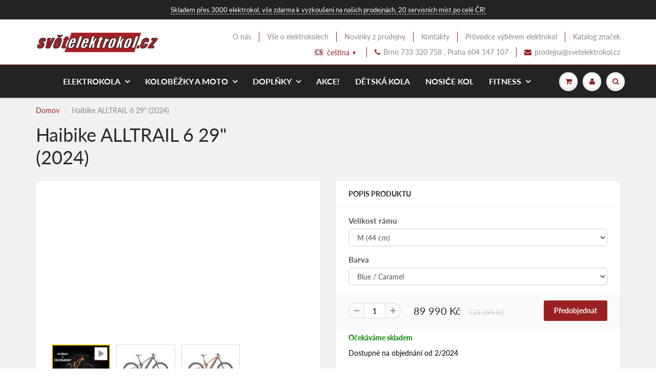

--- FILE ---
content_type: text/html; charset=utf-8
request_url: https://svet-elektrokola.cz/products/haibike-alltrail-6-29-model-2023
body_size: 39690
content:
<!doctype html>
<html lang="en" class="noIE">
  <head>
    <!-- Basic page needs ================================================== -->
    <meta charset="utf-8">
    <meta name="viewport" content="width=device-width, initial-scale=1, maximum-scale=1">

    <!-- Title and description ================================================== -->
    <title>
      Haibike ALLTRAIL 6 29&quot; (2024) &ndash; svet-elektrokol
    </title>

    
    <meta name="description" content="Haibike ALLTRAIL 6 29&quot; (2024) – Král Trailů s Nekompromisní Výbavou Haibike ALLTRAIL 6 29&quot; je elektrokolo stvořené pro epické vyjížďky a zdolávání náročných trailů. S novým motorem Yamaha PW-S2 a integrovanou 720Wh baterií máte vždy dostatek energie pro nekonečná dobrodružství. Díky 140mm odpružení RockShox a precizním">
    

    <!-- Helpers ================================================== -->
     <meta property="og:url" content="https://svet-elektrokola.cz/products/haibike-alltrail-6-29-model-2023">
 <meta property="og:site_name" content="svet-elektrokol">

  <meta property="og:type" content="product">
  <meta property="og:title" content="Haibike ALLTRAIL 6 29&quot; (2024)">
  
<meta property="og:image" content="http://svet-elektrokola.cz/cdn/shop/files/preview_images/hqdefault_d5f91cef-bb26-449a-8713-8d1e29ef1bd3_1200x1200.jpg?v=1704371432"><meta property="og:image" content="http://svet-elektrokola.cz/cdn/shop/products/alltrail627_5blue_0c921843-bee0-4791-9661-449dee3c6f5a_1200x1200.png?v=1704372275"><meta property="og:image" content="http://svet-elektrokola.cz/cdn/shop/products/alltrail627_5papaya_1f6976bd-67f5-4f74-873e-f3a48b4c07be_1200x1200.png?v=1704372275">
<meta property="og:image:secure_url" content="https://svet-elektrokola.cz/cdn/shop/files/preview_images/hqdefault_d5f91cef-bb26-449a-8713-8d1e29ef1bd3_1200x1200.jpg?v=1704371432"><meta property="og:image:secure_url" content="https://svet-elektrokola.cz/cdn/shop/products/alltrail627_5blue_0c921843-bee0-4791-9661-449dee3c6f5a_1200x1200.png?v=1704372275"><meta property="og:image:secure_url" content="https://svet-elektrokola.cz/cdn/shop/products/alltrail627_5papaya_1f6976bd-67f5-4f74-873e-f3a48b4c07be_1200x1200.png?v=1704372275">
  <meta property="og:price:amount" content="89,990">
  <meta property="og:price:currency" content="CZK">


	
  		<meta property="og:description" content="Haibike ALLTRAIL 6 29&quot; (2024) – Král Trailů s Nekompromisní Výbavou Haibike ALLTRAIL 6 29&quot; je elektrokolo stvořené pro epické vyjížďky a zdolávání náročných trailů. S novým motorem Yamaha PW-S2 a integrovanou 720Wh baterií máte vždy dostatek energie pro nekonečná dobrodružství. Díky 140mm odpružení RockShox a precizním">
	






<meta name="twitter:card" content="summary">

  <meta name="twitter:title" content="Haibike ALLTRAIL 6 29" (2024)">
  <meta name="twitter:description" content="Haibike ALLTRAIL 6 29&quot; (2024) – Král Trailů s Nekompromisní Výbavou Haibike ALLTRAIL 6 29&quot; je elektrokolo stvořené pro epické vyjížďky a zdolávání náročných trailů. S novým motorem Yamaha PW-S2 a integrovanou 720Wh baterií máte vždy dostatek energie pro nekonečná dobrodružství. Díky 140mm odpružení RockShox a preciznímu řazení Shimano Deore si užijete každý metr cesty, nahoru i dolů, s maximální kontrolou a komfortem. Proč zvolit Haibike ALLTRAIL 6 29&quot;? Výkonný motor Yamaha PW-S2 Nový motor Yamaha PW-S2 s krouticím momentem 75 Nm poskytuje dostatek síly pro snadné zdolávání i těch nejprudších kopců. Užijte si svižnou a dynamickou jízdu v jakémkoli terénu. Mega dojezd s 720Wh baterií Integrovaná 720Wh baterie InTube zaručuje prodloužený dojezd. Můžete se vydat na delší dobrodružství a objevovat nové traily bez obav z nedostatku energie. Prvotřídní odpružení RockShox Se 140mm zdvihem vidlice RockShox 35 Gold RL a">
  <meta name="twitter:image" content="https://svet-elektrokola.cz/cdn/shop/files/preview_images/hqdefault_d5f91cef-bb26-449a-8713-8d1e29ef1bd3_800x.jpg?v=1704371432">
  <meta name="twitter:image:width" content="240">
  <meta name="twitter:image:height" content="240">


    <link rel="canonical" href="https://svet-elektrokola.cz/products/haibike-alltrail-6-29-model-2023">
    <meta name="viewport" content="width=device-width,initial-scale=1">
    <meta name="theme-color" content="#9a2123">

    
    <link rel="shortcut icon" href="//svet-elektrokola.cz/cdn/shop/t/13/assets/favicon.png?v=166196192344571527861652369429" type="image/png" />
    
<style>
  @font-face {
  font-family: Lato;
  font-weight: 400;
  font-style: normal;
  src: url("//svet-elektrokola.cz/cdn/fonts/lato/lato_n4.c3b93d431f0091c8be23185e15c9d1fee1e971c5.woff2") format("woff2"),
       url("//svet-elektrokola.cz/cdn/fonts/lato/lato_n4.d5c00c781efb195594fd2fd4ad04f7882949e327.woff") format("woff");
}

  @font-face {
  font-family: Lato;
  font-weight: 400;
  font-style: normal;
  src: url("//svet-elektrokola.cz/cdn/fonts/lato/lato_n4.c3b93d431f0091c8be23185e15c9d1fee1e971c5.woff2") format("woff2"),
       url("//svet-elektrokola.cz/cdn/fonts/lato/lato_n4.d5c00c781efb195594fd2fd4ad04f7882949e327.woff") format("woff");
}

  @font-face {
  font-family: Lato;
  font-weight: 700;
  font-style: normal;
  src: url("//svet-elektrokola.cz/cdn/fonts/lato/lato_n7.900f219bc7337bc57a7a2151983f0a4a4d9d5dcf.woff2") format("woff2"),
       url("//svet-elektrokola.cz/cdn/fonts/lato/lato_n7.a55c60751adcc35be7c4f8a0313f9698598612ee.woff") format("woff");
}

  @font-face {
  font-family: Lato;
  font-weight: 400;
  font-style: italic;
  src: url("//svet-elektrokola.cz/cdn/fonts/lato/lato_i4.09c847adc47c2fefc3368f2e241a3712168bc4b6.woff2") format("woff2"),
       url("//svet-elektrokola.cz/cdn/fonts/lato/lato_i4.3c7d9eb6c1b0a2bf62d892c3ee4582b016d0f30c.woff") format("woff");
}

  :root {
    
--promo-bar-bg-color: #232324;
--promo-bar-bg-color-H: 240;
--promo-bar-bg-color-S: 1%;
--promo-bar-bg-color-L: 14%;

    
--promo-bar-text-color: #fafafa;
--promo-bar-text-color-H: 0;
--promo-bar-text-color-S: 0%;
--promo-bar-text-color-L: 98%;

    
--header-bg-color: #ffffff;
--header-bg-color-H: 0;
--header-bg-color-S: 0%;
--header-bg-color-L: 100%;

    
--header-logo-color: #282727;
--header-logo-color-H: 0;
--header-logo-color-S: 1%;
--header-logo-color-L: 15%;

    
--header-text-color: #898989;
--header-text-color-H: 0;
--header-text-color-S: 0%;
--header-text-color-L: 54%;

    
--header-top-link-color: #898989;
--header-top-link-color-H: 0;
--header-top-link-color-S: 0%;
--header-top-link-color-L: 54%;

    
--header-border-color: #9a2123;
--header-border-color-H: 359;
--header-border-color-S: 65%;
--header-border-color-L: 37%;

    
--nav-bg-color: #232323;
--nav-bg-color-H: 0;
--nav-bg-color-S: 0%;
--nav-bg-color-L: 14%;

    
--nav-mobile-bg-color: #232323;
--nav-mobile-bg-color-H: 0;
--nav-mobile-bg-color-S: 0%;
--nav-mobile-bg-color-L: 14%;

    
--nav-text-color: #ffffff;
--nav-text-color-H: 0;
--nav-text-color-S: 0%;
--nav-text-color-L: 100%;

    
--nav-hover-color: #9a2123;
--nav-hover-color-H: 359;
--nav-hover-color-S: 65%;
--nav-hover-color-L: 37%;

    
--primary-color: #9a2123;
--primary-color-H: 359;
--primary-color-S: 65%;
--primary-color-L: 37%;

    
--secondary-color: #fbcf00;
--secondary-color-H: 49;
--secondary-color-S: 100%;
--secondary-color-L: 49%;

    
--heading-text-color: #282727;
--heading-text-color-H: 0;
--heading-text-color-S: 1%;
--heading-text-color-L: 15%;

    
--body-text-color: #535353;
--body-text-color-H: 0;
--body-text-color-S: 0%;
--body-text-color-L: 33%;

    
--link-hover-color: #9a2123;
--link-hover-color-H: 359;
--link-hover-color-S: 65%;
--link-hover-color-L: 37%;

    
--button-text-color: #ffffff;
--button-text-color-H: 0;
--button-text-color-S: 0%;
--button-text-color-L: 100%;

    
--regular-price-color: #282827;
--regular-price-color-H: 60;
--regular-price-color-S: 1%;
--regular-price-color-L: 15%;

    
--compare-price-color: #cccccc;
--compare-price-color-H: 0;
--compare-price-color-S: 0%;
--compare-price-color-L: 80%;

    
--body-bg-color: #f1f1f1;
--body-bg-color-H: 0;
--body-bg-color-S: 0%;
--body-bg-color-L: 95%;

    
--content-heading-color: #282827;
--content-heading-color-H: 60;
--content-heading-color-S: 1%;
--content-heading-color-L: 15%;

    
--content-text-color: #898989;
--content-text-color-H: 0;
--content-text-color-S: 0%;
--content-text-color-L: 54%;

    
--content-link-color: #9a2123;
--content-link-color-H: 359;
--content-link-color-S: 65%;
--content-link-color-L: 37%;

    
--footer-bg-color: #232323;
--footer-bg-color-H: 0;
--footer-bg-color-S: 0%;
--footer-bg-color-L: 14%;

    
--footer-heading-color: #cccccc;
--footer-heading-color-H: 0;
--footer-heading-color-S: 0%;
--footer-heading-color-L: 80%;

    
--footer-text-color: #cccccc;
--footer-text-color-H: 0;
--footer-text-color-S: 0%;
--footer-text-color-L: 80%;

    
--footer-link-color: #9a2123;
--footer-link-color-H: 359;
--footer-link-color-S: 65%;
--footer-link-color-L: 37%;

    
--footer-border-color: #232323;
--footer-border-color-H: 0;
--footer-border-color-S: 0%;
--footer-border-color-L: 14%;

    
--footer-social-color: #cccccc;
--footer-social-color-H: 0;
--footer-social-color-S: 0%;
--footer-social-color-L: 80%;

    --body-font: Lato, sans-serif;
    --body-font-style: normal;
    --body-text-weight: 400;
    --body-text-size: 14px;
    --body-text-bolder: 700;
    --heading-font: Lato, sans-serif;
    --heading-font-style: normal;
    --heading-font-weight: 400;
    --nav-text-weight: 900;
    --nav-text-transform: uppercase;
    --nav-text-size: 16px;
    --nav-header-text-size: 16px;
    --nav-link-text-size: 18px;
    --h1-text-size: 20px;
    --h2-text-size: 18px;
    --h3-text-size: 17px;
    --product-image-height: 200px;
    --product-image-max-height: px;
    --popup-heading-text-size: px;
    --popup-text-size: 18px;
    --select-icon-svg-path: //svet-elektrokola.cz/cdn/shop/t/13/assets/ico-select.svg?v=52490308435674659801652369439;
    --bg-repeat: no-repeat;

    --home-cta-text-color: #9a9a9a;
    --home-cta-text-size: 18px;

    --home-newsletter-text-color: #ffffff;
    --home-newsletter-text-size: 18px;

    --home-video-play-icon-color: #ffffff;

    --pwd-bg-image: //svet-elektrokola.cz/cdn/shop/t/13/assets/password-bg.jpg?v=18453832014055487421652369430;

    --hf-social-color: #d7dbdb;
    
    --primary-color-d-5: #851d1e
  }
</style>
<link href="//svet-elektrokola.cz/cdn/shop/t/13/assets/apps.css?v=112226125782210563231652369439" rel="stylesheet" type="text/css" media="all" />
    <link href="//svet-elektrokola.cz/cdn/shop/t/13/assets/styles.css?v=87744351536453933281733735023" rel="stylesheet" type="text/css" media="all" />

    <link href="//svet-elektrokola.cz/cdn/shop/t/13/assets/flexslider.css?v=54477242186946569991733515295" rel="stylesheet" type="text/css" media="all" />
    <link href="//svet-elektrokola.cz/cdn/shop/t/13/assets/flexslider-product.css?v=11901596999176572131652369440" rel="stylesheet" type="text/css" media="all" />

    
    <script>window.performance && window.performance.mark && window.performance.mark('shopify.content_for_header.start');</script><meta name="google-site-verification" content="S279ga4QmHY38eA_qd5mn5CFA_wMdt0RWfIJwX8B_kI">
<meta id="shopify-digital-wallet" name="shopify-digital-wallet" content="/52635205806/digital_wallets/dialog">
<link rel="alternate" hreflang="x-default" href="https://svet-elektrokola.cz/products/haibike-alltrail-6-29-model-2023">
<link rel="alternate" hreflang="cs" href="https://svet-elektrokola.cz/products/haibike-alltrail-6-29-model-2023">
<link rel="alternate" hreflang="sk" href="https://svet-elektrokola.cz/sk/products/haibike-alltrail-6-29-model-2023">
<link rel="alternate" hreflang="en" href="https://svet-elektrokola.cz/en/products/haibike-alltrail-6-29-model-2023">
<link rel="alternate" hreflang="de" href="https://svet-elektrokola.cz/de/products/haibike-alltrail-6-29-model-2023">
<link rel="alternate" type="application/json+oembed" href="https://svet-elektrokola.cz/products/haibike-alltrail-6-29-model-2023.oembed">
<script async="async" src="/checkouts/internal/preloads.js?locale=cs-CZ"></script>
<script id="shopify-features" type="application/json">{"accessToken":"e5f13c35ed2c1034c8a80d9489202b83","betas":["rich-media-storefront-analytics"],"domain":"svet-elektrokola.cz","predictiveSearch":true,"shopId":52635205806,"locale":"cs"}</script>
<script>var Shopify = Shopify || {};
Shopify.shop = "svet-elektrokol.myshopify.com";
Shopify.locale = "cs";
Shopify.currency = {"active":"CZK","rate":"1.0"};
Shopify.country = "CZ";
Shopify.theme = {"name":"Digismoothie Agency 1.0","id":129525383342,"schema_name":"ShowTime","schema_version":"6.4.2","theme_store_id":null,"role":"main"};
Shopify.theme.handle = "null";
Shopify.theme.style = {"id":null,"handle":null};
Shopify.cdnHost = "svet-elektrokola.cz/cdn";
Shopify.routes = Shopify.routes || {};
Shopify.routes.root = "/";</script>
<script type="module">!function(o){(o.Shopify=o.Shopify||{}).modules=!0}(window);</script>
<script>!function(o){function n(){var o=[];function n(){o.push(Array.prototype.slice.apply(arguments))}return n.q=o,n}var t=o.Shopify=o.Shopify||{};t.loadFeatures=n(),t.autoloadFeatures=n()}(window);</script>
<script id="shop-js-analytics" type="application/json">{"pageType":"product"}</script>
<script defer="defer" async type="module" src="//svet-elektrokola.cz/cdn/shopifycloud/shop-js/modules/v2/client.init-shop-cart-sync_BSfZTwoQ.cs.esm.js"></script>
<script defer="defer" async type="module" src="//svet-elektrokola.cz/cdn/shopifycloud/shop-js/modules/v2/chunk.common_NzKuF82X.esm.js"></script>
<script type="module">
  await import("//svet-elektrokola.cz/cdn/shopifycloud/shop-js/modules/v2/client.init-shop-cart-sync_BSfZTwoQ.cs.esm.js");
await import("//svet-elektrokola.cz/cdn/shopifycloud/shop-js/modules/v2/chunk.common_NzKuF82X.esm.js");

  window.Shopify.SignInWithShop?.initShopCartSync?.({"fedCMEnabled":true,"windoidEnabled":true});

</script>
<script>(function() {
  var isLoaded = false;
  function asyncLoad() {
    if (isLoaded) return;
    isLoaded = true;
    var urls = ["https:\/\/feed.omegacommerce.com\/js\/init.js?shop=svet-elektrokol.myshopify.com","https:\/\/a.mailmunch.co\/widgets\/site-1089708-399f3169bc0895188c4688f6afbfdc711c400aca.js?shop=svet-elektrokol.myshopify.com","https:\/\/script.pop-convert.com\/new-micro\/production.pc.min.js?unique_id=svet-elektrokol.myshopify.com\u0026shop=svet-elektrokol.myshopify.com","https:\/\/cdn.s3.pop-convert.com\/pcjs.production.min.js?unique_id=svet-elektrokol.myshopify.com\u0026shop=svet-elektrokol.myshopify.com"];
    for (var i = 0; i < urls.length; i++) {
      var s = document.createElement('script');
      s.type = 'text/javascript';
      s.async = true;
      s.src = urls[i];
      var x = document.getElementsByTagName('script')[0];
      x.parentNode.insertBefore(s, x);
    }
  };
  if(window.attachEvent) {
    window.attachEvent('onload', asyncLoad);
  } else {
    window.addEventListener('load', asyncLoad, false);
  }
})();</script>
<script id="__st">var __st={"a":52635205806,"offset":3600,"reqid":"3b0b31a4-67bc-4cb5-983c-6ae49849e1dc-1768426673","pageurl":"svet-elektrokola.cz\/products\/haibike-alltrail-6-29-model-2023","u":"6ef4cccbc93f","p":"product","rtyp":"product","rid":7879767294126};</script>
<script>window.ShopifyPaypalV4VisibilityTracking = true;</script>
<script id="captcha-bootstrap">!function(){'use strict';const t='contact',e='account',n='new_comment',o=[[t,t],['blogs',n],['comments',n],[t,'customer']],c=[[e,'customer_login'],[e,'guest_login'],[e,'recover_customer_password'],[e,'create_customer']],r=t=>t.map((([t,e])=>`form[action*='/${t}']:not([data-nocaptcha='true']) input[name='form_type'][value='${e}']`)).join(','),a=t=>()=>t?[...document.querySelectorAll(t)].map((t=>t.form)):[];function s(){const t=[...o],e=r(t);return a(e)}const i='password',u='form_key',d=['recaptcha-v3-token','g-recaptcha-response','h-captcha-response',i],f=()=>{try{return window.sessionStorage}catch{return}},m='__shopify_v',_=t=>t.elements[u];function p(t,e,n=!1){try{const o=window.sessionStorage,c=JSON.parse(o.getItem(e)),{data:r}=function(t){const{data:e,action:n}=t;return t[m]||n?{data:e,action:n}:{data:t,action:n}}(c);for(const[e,n]of Object.entries(r))t.elements[e]&&(t.elements[e].value=n);n&&o.removeItem(e)}catch(o){console.error('form repopulation failed',{error:o})}}const l='form_type',E='cptcha';function T(t){t.dataset[E]=!0}const w=window,h=w.document,L='Shopify',v='ce_forms',y='captcha';let A=!1;((t,e)=>{const n=(g='f06e6c50-85a8-45c8-87d0-21a2b65856fe',I='https://cdn.shopify.com/shopifycloud/storefront-forms-hcaptcha/ce_storefront_forms_captcha_hcaptcha.v1.5.2.iife.js',D={infoText:'Chráněno technologií hCaptcha',privacyText:'Ochrana osobních údajů',termsText:'Podmínky'},(t,e,n)=>{const o=w[L][v],c=o.bindForm;if(c)return c(t,g,e,D).then(n);var r;o.q.push([[t,g,e,D],n]),r=I,A||(h.body.append(Object.assign(h.createElement('script'),{id:'captcha-provider',async:!0,src:r})),A=!0)});var g,I,D;w[L]=w[L]||{},w[L][v]=w[L][v]||{},w[L][v].q=[],w[L][y]=w[L][y]||{},w[L][y].protect=function(t,e){n(t,void 0,e),T(t)},Object.freeze(w[L][y]),function(t,e,n,w,h,L){const[v,y,A,g]=function(t,e,n){const i=e?o:[],u=t?c:[],d=[...i,...u],f=r(d),m=r(i),_=r(d.filter((([t,e])=>n.includes(e))));return[a(f),a(m),a(_),s()]}(w,h,L),I=t=>{const e=t.target;return e instanceof HTMLFormElement?e:e&&e.form},D=t=>v().includes(t);t.addEventListener('submit',(t=>{const e=I(t);if(!e)return;const n=D(e)&&!e.dataset.hcaptchaBound&&!e.dataset.recaptchaBound,o=_(e),c=g().includes(e)&&(!o||!o.value);(n||c)&&t.preventDefault(),c&&!n&&(function(t){try{if(!f())return;!function(t){const e=f();if(!e)return;const n=_(t);if(!n)return;const o=n.value;o&&e.removeItem(o)}(t);const e=Array.from(Array(32),(()=>Math.random().toString(36)[2])).join('');!function(t,e){_(t)||t.append(Object.assign(document.createElement('input'),{type:'hidden',name:u})),t.elements[u].value=e}(t,e),function(t,e){const n=f();if(!n)return;const o=[...t.querySelectorAll(`input[type='${i}']`)].map((({name:t})=>t)),c=[...d,...o],r={};for(const[a,s]of new FormData(t).entries())c.includes(a)||(r[a]=s);n.setItem(e,JSON.stringify({[m]:1,action:t.action,data:r}))}(t,e)}catch(e){console.error('failed to persist form',e)}}(e),e.submit())}));const S=(t,e)=>{t&&!t.dataset[E]&&(n(t,e.some((e=>e===t))),T(t))};for(const o of['focusin','change'])t.addEventListener(o,(t=>{const e=I(t);D(e)&&S(e,y())}));const B=e.get('form_key'),M=e.get(l),P=B&&M;t.addEventListener('DOMContentLoaded',(()=>{const t=y();if(P)for(const e of t)e.elements[l].value===M&&p(e,B);[...new Set([...A(),...v().filter((t=>'true'===t.dataset.shopifyCaptcha))])].forEach((e=>S(e,t)))}))}(h,new URLSearchParams(w.location.search),n,t,e,['guest_login'])})(!0,!0)}();</script>
<script integrity="sha256-4kQ18oKyAcykRKYeNunJcIwy7WH5gtpwJnB7kiuLZ1E=" data-source-attribution="shopify.loadfeatures" defer="defer" src="//svet-elektrokola.cz/cdn/shopifycloud/storefront/assets/storefront/load_feature-a0a9edcb.js" crossorigin="anonymous"></script>
<script data-source-attribution="shopify.dynamic_checkout.dynamic.init">var Shopify=Shopify||{};Shopify.PaymentButton=Shopify.PaymentButton||{isStorefrontPortableWallets:!0,init:function(){window.Shopify.PaymentButton.init=function(){};var t=document.createElement("script");t.src="https://svet-elektrokola.cz/cdn/shopifycloud/portable-wallets/latest/portable-wallets.cs.js",t.type="module",document.head.appendChild(t)}};
</script>
<script data-source-attribution="shopify.dynamic_checkout.buyer_consent">
  function portableWalletsHideBuyerConsent(e){var t=document.getElementById("shopify-buyer-consent"),n=document.getElementById("shopify-subscription-policy-button");t&&n&&(t.classList.add("hidden"),t.setAttribute("aria-hidden","true"),n.removeEventListener("click",e))}function portableWalletsShowBuyerConsent(e){var t=document.getElementById("shopify-buyer-consent"),n=document.getElementById("shopify-subscription-policy-button");t&&n&&(t.classList.remove("hidden"),t.removeAttribute("aria-hidden"),n.addEventListener("click",e))}window.Shopify?.PaymentButton&&(window.Shopify.PaymentButton.hideBuyerConsent=portableWalletsHideBuyerConsent,window.Shopify.PaymentButton.showBuyerConsent=portableWalletsShowBuyerConsent);
</script>
<script data-source-attribution="shopify.dynamic_checkout.cart.bootstrap">document.addEventListener("DOMContentLoaded",(function(){function t(){return document.querySelector("shopify-accelerated-checkout-cart, shopify-accelerated-checkout")}if(t())Shopify.PaymentButton.init();else{new MutationObserver((function(e,n){t()&&(Shopify.PaymentButton.init(),n.disconnect())})).observe(document.body,{childList:!0,subtree:!0})}}));
</script>
<script id='scb4127' type='text/javascript' async='' src='https://svet-elektrokola.cz/cdn/shopifycloud/privacy-banner/storefront-banner.js'></script><link id="shopify-accelerated-checkout-styles" rel="stylesheet" media="screen" href="https://svet-elektrokola.cz/cdn/shopifycloud/portable-wallets/latest/accelerated-checkout-backwards-compat.css" crossorigin="anonymous">
<style id="shopify-accelerated-checkout-cart">
        #shopify-buyer-consent {
  margin-top: 1em;
  display: inline-block;
  width: 100%;
}

#shopify-buyer-consent.hidden {
  display: none;
}

#shopify-subscription-policy-button {
  background: none;
  border: none;
  padding: 0;
  text-decoration: underline;
  font-size: inherit;
  cursor: pointer;
}

#shopify-subscription-policy-button::before {
  box-shadow: none;
}

      </style>

<script>window.performance && window.performance.mark && window.performance.mark('shopify.content_for_header.end');</script>


    <!-- Header hook for plugins ================================================== -->
    <!--[if lt IE 9]>
    <script src="//html5shiv.googlecode.com/svn/trunk/html5.js" type="text/javascript"></script>
    <![endif]-->

    

    <script src="//svet-elektrokola.cz/cdn/shop/t/13/assets/jquery.js?v=105778841822381192391652369434" type="text/javascript"></script>

    <script src="//svet-elektrokola.cz/cdn/shop/t/13/assets/lazysizes.js?v=68441465964607740661652369428" async="async"></script>


    <!-- Theme Global App JS ================================================== -->
    <script>
      window.themeInfo = {name: "ShowTime"}
      var app = app || {
        data:{
          template:"product",
          money_format: "{{ amount_no_decimals }} Kč"
        }
      }

    </script>
    <noscript>
  <style>
    .article_img_block > figure > img:nth-child(2), 
    .catalog_c .collection-box > img:nth-child(2),
    .gallery_container  .box > figure > img:nth-child(2),
    .image_with_text_container .box > figure > img:nth-child(2),
    .collection-list-row .box_1 > a > img:nth-child(2),
    .featured-products .product-image > a > img:nth-child(2){
      display: none !important
    }
  </style>
</noscript>

<!-- Google Tag Manager -->
    <script>
window.dataLayer = window.dataLayer || [];
</script>
<script>(function(w,d,s,l,i){w[l]=w[l]||[];w[l].push({'gtm.start':
new Date().getTime(),event:'gtm.js'});var f=d.getElementsByTagName(s)[0],
j=d.createElement(s),dl=l!='dataLayer'?'&l='+l:'';j.async=true;j.src=
'https://www.googletagmanager.com/gtm.js?id='+i+dl;f.parentNode.insertBefore(j,f);
})(window,document,'script','dataLayer','GTM-MRDT4C23');</script>
<!-- End Google Tag Manager -->


<!-- Google tag (gtag.js) -->
<script async src="https://www.googletagmanager.com/gtag/js?id=GT-PHRST9S8"></script>
<script>
  window.dataLayer = window.dataLayer || [];
  function gtag(){dataLayer.push(arguments);}
  gtag('js', new Date());

  gtag('config', 'GT-PHRST9S8');
</script>

    

<script type="text/javascript" src="https://c.seznam.cz/js/rc.js"></script> <script> window.sznIVA.IS.updateIdentities({ eid: null /* email či zahashovaný email*/ }); var retargetingConf = { rtgId: 18019, consent: null /* souhlas od návštěvníka na odeslání retargetingového hitu, povolené hodnoty: 0 (není souhlas) nebo 1 (je souhlas) */ }; window.rc.retargetingHit(retargetingConf); </script>


<!--begin-boost-pfs-filter-css-->
  <link rel="preload stylesheet" href="//svet-elektrokola.cz/cdn/shop/t/13/assets/boost-pfs-instant-search.css?v=86417502047430999931652369439" as="style"><link href="//svet-elektrokola.cz/cdn/shop/t/13/assets/boost-pfs-custom.css?v=69164451783045534351678077521" rel="stylesheet" type="text/css" media="all" />
<style data-id="boost-pfs-style" type="text/css">
      .boost-pfs-filter-option-title-text {color: rgba(86,86,86,1);font-size: 16px;font-weight: 600;text-transform: none;font-family: sans-serif;}

     .boost-pfs-filter-tree-v .boost-pfs-filter-option-title-text:before {border-top-color: rgba(86,86,86,1);}
      .boost-pfs-filter-tree-v .boost-pfs-filter-option.boost-pfs-filter-option-collapsed .boost-pfs-filter-option-title-text:before {border-bottom-color: rgba(86,86,86,1);}
      .boost-pfs-filter-tree-h .boost-pfs-filter-option-title-heading:before {
        border-right-color: rgba(86,86,86,1);
        border-bottom-color: rgba(86,86,86,1);
      }

      .boost-pfs-filter-option-content .boost-pfs-filter-option-item-list .boost-pfs-filter-option-item button,
      .boost-pfs-filter-option-content .boost-pfs-filter-option-item-list .boost-pfs-filter-option-item .boost-pfs-filter-button,
      .boost-pfs-filter-option-range-amount input,
      .boost-pfs-filter-tree-v .boost-pfs-filter-refine-by .boost-pfs-filter-refine-by-items .refine-by-item,
      .boost-pfs-filter-refine-by-wrapper-v .boost-pfs-filter-refine-by .boost-pfs-filter-refine-by-items .refine-by-item,
      .boost-pfs-filter-refine-by .boost-pfs-filter-option-title,
      .boost-pfs-filter-refine-by .boost-pfs-filter-refine-by-items .refine-by-item>a,
      .boost-pfs-filter-refine-by>span,
      .boost-pfs-filter-clear,
      .boost-pfs-filter-clear-all{color: rgba(22,21,21,1);font-size: 14px;font-family: sans-serif;}

      .boost-pfs-filter-option-multi-level-collections .boost-pfs-filter-option-multi-level-list .boost-pfs-filter-option-item .boost-pfs-filter-button-arrow .boost-pfs-arrow:before,
      .boost-pfs-filter-option-multi-level-tag .boost-pfs-filter-option-multi-level-list .boost-pfs-filter-option-item .boost-pfs-filter-button-arrow .boost-pfs-arrow:before {border-right: 1px solid rgba(22,21,21,1);
          border-bottom: 1px solid rgba(22,21,21,1);}

      .boost-pfs-filter-refine-by .boost-pfs-filter-refine-by-items .refine-by-item .boost-pfs-filter-clear:before,
      .boost-pfs-filter-refine-by .boost-pfs-filter-refine-by-items .refine-by-item .boost-pfs-filter-clear:after {
        background: rgba(22,21,21,1);
      }

      .boost-pfs-filter-tree-mobile-button button,
      .boost-pfs-filter-top-sorting-mobile button {color: rgba(255,255,255,1) !important;font-size: 16px !important;font-weight: 400 !important;text-transform: uppercase !important;font-family: sans-serif !important;background: rgba(50,46,46,1) !important;}
      .boost-pfs-filter-top-sorting-mobile button>span:after {color: rgba(255,255,255,1) !important;}
    </style>
<!--end-boost-pfs-filter-css-->
    
<!-- Smartsupp Live Chat script 
<script type="text/javascript">
var _smartsupp = _smartsupp || {};
_smartsupp.key = 'db48628f156a19c873096f6ccaa68ab3c0f60df4';
window.smartsupp||(function(d) {
  var s,c,o=smartsupp=function(){ o._.push(arguments)};o._=[];
  s=d.getElementsByTagName('script')[0];c=d.createElement('script');
  c.type='text/javascript';c.charset='utf-8';c.async=true;
  c.src='https://www.smartsuppchat.com/loader.js?';s.parentNode.insertBefore(c,s);
})(document);
</script>
-->

<script type="text/javascript">
    (function(c,l,a,r,i,t,y){
        c[a]=c[a]||function(){(c[a].q=c[a].q||[]).push(arguments)};
        t=l.createElement(r);t.async=1;t.src="https://www.clarity.ms/tag/"+i;
        y=l.getElementsByTagName(r)[0];y.parentNode.insertBefore(t,y);
    })(window, document, "clarity", "script", "pygd4g5yqv");
</script>
    
<script src="https://cdn.shopify.com/extensions/cfc76123-b24f-4e9a-a1dc-585518796af7/forms-2294/assets/shopify-forms-loader.js" type="text/javascript" defer="defer"></script>
<link href="https://monorail-edge.shopifysvc.com" rel="dns-prefetch">
<script>(function(){if ("sendBeacon" in navigator && "performance" in window) {try {var session_token_from_headers = performance.getEntriesByType('navigation')[0].serverTiming.find(x => x.name == '_s').description;} catch {var session_token_from_headers = undefined;}var session_cookie_matches = document.cookie.match(/_shopify_s=([^;]*)/);var session_token_from_cookie = session_cookie_matches && session_cookie_matches.length === 2 ? session_cookie_matches[1] : "";var session_token = session_token_from_headers || session_token_from_cookie || "";function handle_abandonment_event(e) {var entries = performance.getEntries().filter(function(entry) {return /monorail-edge.shopifysvc.com/.test(entry.name);});if (!window.abandonment_tracked && entries.length === 0) {window.abandonment_tracked = true;var currentMs = Date.now();var navigation_start = performance.timing.navigationStart;var payload = {shop_id: 52635205806,url: window.location.href,navigation_start,duration: currentMs - navigation_start,session_token,page_type: "product"};window.navigator.sendBeacon("https://monorail-edge.shopifysvc.com/v1/produce", JSON.stringify({schema_id: "online_store_buyer_site_abandonment/1.1",payload: payload,metadata: {event_created_at_ms: currentMs,event_sent_at_ms: currentMs}}));}}window.addEventListener('pagehide', handle_abandonment_event);}}());</script>
<script id="web-pixels-manager-setup">(function e(e,d,r,n,o){if(void 0===o&&(o={}),!Boolean(null===(a=null===(i=window.Shopify)||void 0===i?void 0:i.analytics)||void 0===a?void 0:a.replayQueue)){var i,a;window.Shopify=window.Shopify||{};var t=window.Shopify;t.analytics=t.analytics||{};var s=t.analytics;s.replayQueue=[],s.publish=function(e,d,r){return s.replayQueue.push([e,d,r]),!0};try{self.performance.mark("wpm:start")}catch(e){}var l=function(){var e={modern:/Edge?\/(1{2}[4-9]|1[2-9]\d|[2-9]\d{2}|\d{4,})\.\d+(\.\d+|)|Firefox\/(1{2}[4-9]|1[2-9]\d|[2-9]\d{2}|\d{4,})\.\d+(\.\d+|)|Chrom(ium|e)\/(9{2}|\d{3,})\.\d+(\.\d+|)|(Maci|X1{2}).+ Version\/(15\.\d+|(1[6-9]|[2-9]\d|\d{3,})\.\d+)([,.]\d+|)( \(\w+\)|)( Mobile\/\w+|) Safari\/|Chrome.+OPR\/(9{2}|\d{3,})\.\d+\.\d+|(CPU[ +]OS|iPhone[ +]OS|CPU[ +]iPhone|CPU IPhone OS|CPU iPad OS)[ +]+(15[._]\d+|(1[6-9]|[2-9]\d|\d{3,})[._]\d+)([._]\d+|)|Android:?[ /-](13[3-9]|1[4-9]\d|[2-9]\d{2}|\d{4,})(\.\d+|)(\.\d+|)|Android.+Firefox\/(13[5-9]|1[4-9]\d|[2-9]\d{2}|\d{4,})\.\d+(\.\d+|)|Android.+Chrom(ium|e)\/(13[3-9]|1[4-9]\d|[2-9]\d{2}|\d{4,})\.\d+(\.\d+|)|SamsungBrowser\/([2-9]\d|\d{3,})\.\d+/,legacy:/Edge?\/(1[6-9]|[2-9]\d|\d{3,})\.\d+(\.\d+|)|Firefox\/(5[4-9]|[6-9]\d|\d{3,})\.\d+(\.\d+|)|Chrom(ium|e)\/(5[1-9]|[6-9]\d|\d{3,})\.\d+(\.\d+|)([\d.]+$|.*Safari\/(?![\d.]+ Edge\/[\d.]+$))|(Maci|X1{2}).+ Version\/(10\.\d+|(1[1-9]|[2-9]\d|\d{3,})\.\d+)([,.]\d+|)( \(\w+\)|)( Mobile\/\w+|) Safari\/|Chrome.+OPR\/(3[89]|[4-9]\d|\d{3,})\.\d+\.\d+|(CPU[ +]OS|iPhone[ +]OS|CPU[ +]iPhone|CPU IPhone OS|CPU iPad OS)[ +]+(10[._]\d+|(1[1-9]|[2-9]\d|\d{3,})[._]\d+)([._]\d+|)|Android:?[ /-](13[3-9]|1[4-9]\d|[2-9]\d{2}|\d{4,})(\.\d+|)(\.\d+|)|Mobile Safari.+OPR\/([89]\d|\d{3,})\.\d+\.\d+|Android.+Firefox\/(13[5-9]|1[4-9]\d|[2-9]\d{2}|\d{4,})\.\d+(\.\d+|)|Android.+Chrom(ium|e)\/(13[3-9]|1[4-9]\d|[2-9]\d{2}|\d{4,})\.\d+(\.\d+|)|Android.+(UC? ?Browser|UCWEB|U3)[ /]?(15\.([5-9]|\d{2,})|(1[6-9]|[2-9]\d|\d{3,})\.\d+)\.\d+|SamsungBrowser\/(5\.\d+|([6-9]|\d{2,})\.\d+)|Android.+MQ{2}Browser\/(14(\.(9|\d{2,})|)|(1[5-9]|[2-9]\d|\d{3,})(\.\d+|))(\.\d+|)|K[Aa][Ii]OS\/(3\.\d+|([4-9]|\d{2,})\.\d+)(\.\d+|)/},d=e.modern,r=e.legacy,n=navigator.userAgent;return n.match(d)?"modern":n.match(r)?"legacy":"unknown"}(),u="modern"===l?"modern":"legacy",c=(null!=n?n:{modern:"",legacy:""})[u],f=function(e){return[e.baseUrl,"/wpm","/b",e.hashVersion,"modern"===e.buildTarget?"m":"l",".js"].join("")}({baseUrl:d,hashVersion:r,buildTarget:u}),m=function(e){var d=e.version,r=e.bundleTarget,n=e.surface,o=e.pageUrl,i=e.monorailEndpoint;return{emit:function(e){var a=e.status,t=e.errorMsg,s=(new Date).getTime(),l=JSON.stringify({metadata:{event_sent_at_ms:s},events:[{schema_id:"web_pixels_manager_load/3.1",payload:{version:d,bundle_target:r,page_url:o,status:a,surface:n,error_msg:t},metadata:{event_created_at_ms:s}}]});if(!i)return console&&console.warn&&console.warn("[Web Pixels Manager] No Monorail endpoint provided, skipping logging."),!1;try{return self.navigator.sendBeacon.bind(self.navigator)(i,l)}catch(e){}var u=new XMLHttpRequest;try{return u.open("POST",i,!0),u.setRequestHeader("Content-Type","text/plain"),u.send(l),!0}catch(e){return console&&console.warn&&console.warn("[Web Pixels Manager] Got an unhandled error while logging to Monorail."),!1}}}}({version:r,bundleTarget:l,surface:e.surface,pageUrl:self.location.href,monorailEndpoint:e.monorailEndpoint});try{o.browserTarget=l,function(e){var d=e.src,r=e.async,n=void 0===r||r,o=e.onload,i=e.onerror,a=e.sri,t=e.scriptDataAttributes,s=void 0===t?{}:t,l=document.createElement("script"),u=document.querySelector("head"),c=document.querySelector("body");if(l.async=n,l.src=d,a&&(l.integrity=a,l.crossOrigin="anonymous"),s)for(var f in s)if(Object.prototype.hasOwnProperty.call(s,f))try{l.dataset[f]=s[f]}catch(e){}if(o&&l.addEventListener("load",o),i&&l.addEventListener("error",i),u)u.appendChild(l);else{if(!c)throw new Error("Did not find a head or body element to append the script");c.appendChild(l)}}({src:f,async:!0,onload:function(){if(!function(){var e,d;return Boolean(null===(d=null===(e=window.Shopify)||void 0===e?void 0:e.analytics)||void 0===d?void 0:d.initialized)}()){var d=window.webPixelsManager.init(e)||void 0;if(d){var r=window.Shopify.analytics;r.replayQueue.forEach((function(e){var r=e[0],n=e[1],o=e[2];d.publishCustomEvent(r,n,o)})),r.replayQueue=[],r.publish=d.publishCustomEvent,r.visitor=d.visitor,r.initialized=!0}}},onerror:function(){return m.emit({status:"failed",errorMsg:"".concat(f," has failed to load")})},sri:function(e){var d=/^sha384-[A-Za-z0-9+/=]+$/;return"string"==typeof e&&d.test(e)}(c)?c:"",scriptDataAttributes:o}),m.emit({status:"loading"})}catch(e){m.emit({status:"failed",errorMsg:(null==e?void 0:e.message)||"Unknown error"})}}})({shopId: 52635205806,storefrontBaseUrl: "https://svet-elektrokola.cz",extensionsBaseUrl: "https://extensions.shopifycdn.com/cdn/shopifycloud/web-pixels-manager",monorailEndpoint: "https://monorail-edge.shopifysvc.com/unstable/produce_batch",surface: "storefront-renderer",enabledBetaFlags: ["2dca8a86","a0d5f9d2"],webPixelsConfigList: [{"id":"2376368470","configuration":"{\"webPixelName\":\"Judge.me\"}","eventPayloadVersion":"v1","runtimeContext":"STRICT","scriptVersion":"34ad157958823915625854214640f0bf","type":"APP","apiClientId":683015,"privacyPurposes":["ANALYTICS"],"dataSharingAdjustments":{"protectedCustomerApprovalScopes":["read_customer_email","read_customer_name","read_customer_personal_data","read_customer_phone"]}},{"id":"1116733782","configuration":"{\"config\":\"{\\\"google_tag_ids\\\":[\\\"G-6XDPQS48M4\\\",\\\"GT-PHRST9S8\\\"],\\\"target_country\\\":\\\"CZ\\\",\\\"gtag_events\\\":[{\\\"type\\\":\\\"search\\\",\\\"action_label\\\":[\\\"G-6XDPQS48M4\\\",\\\"MC-TRGKT34L74\\\"]},{\\\"type\\\":\\\"begin_checkout\\\",\\\"action_label\\\":[\\\"G-6XDPQS48M4\\\",\\\"MC-TRGKT34L74\\\"]},{\\\"type\\\":\\\"view_item\\\",\\\"action_label\\\":[\\\"G-6XDPQS48M4\\\",\\\"MC-TRGKT34L74\\\"]},{\\\"type\\\":\\\"purchase\\\",\\\"action_label\\\":[\\\"G-6XDPQS48M4\\\",\\\"MC-TRGKT34L74\\\"]},{\\\"type\\\":\\\"page_view\\\",\\\"action_label\\\":[\\\"G-6XDPQS48M4\\\",\\\"MC-TRGKT34L74\\\"]},{\\\"type\\\":\\\"add_payment_info\\\",\\\"action_label\\\":[\\\"G-6XDPQS48M4\\\",\\\"MC-TRGKT34L74\\\"]},{\\\"type\\\":\\\"add_to_cart\\\",\\\"action_label\\\":[\\\"G-6XDPQS48M4\\\",\\\"MC-TRGKT34L74\\\"]}],\\\"enable_monitoring_mode\\\":false}\"}","eventPayloadVersion":"v1","runtimeContext":"OPEN","scriptVersion":"b2a88bafab3e21179ed38636efcd8a93","type":"APP","apiClientId":1780363,"privacyPurposes":[],"dataSharingAdjustments":{"protectedCustomerApprovalScopes":["read_customer_address","read_customer_email","read_customer_name","read_customer_personal_data","read_customer_phone"]}},{"id":"234291542","eventPayloadVersion":"1","runtimeContext":"LAX","scriptVersion":"1","type":"CUSTOM","privacyPurposes":["ANALYTICS","MARKETING"],"name":"Sklik"},{"id":"shopify-app-pixel","configuration":"{}","eventPayloadVersion":"v1","runtimeContext":"STRICT","scriptVersion":"0450","apiClientId":"shopify-pixel","type":"APP","privacyPurposes":["ANALYTICS","MARKETING"]},{"id":"shopify-custom-pixel","eventPayloadVersion":"v1","runtimeContext":"LAX","scriptVersion":"0450","apiClientId":"shopify-pixel","type":"CUSTOM","privacyPurposes":["ANALYTICS","MARKETING"]}],isMerchantRequest: false,initData: {"shop":{"name":"svet-elektrokol","paymentSettings":{"currencyCode":"CZK"},"myshopifyDomain":"svet-elektrokol.myshopify.com","countryCode":"CZ","storefrontUrl":"https:\/\/svet-elektrokola.cz"},"customer":null,"cart":null,"checkout":null,"productVariants":[{"price":{"amount":89990.0,"currencyCode":"CZK"},"product":{"title":"Haibike ALLTRAIL 6 29\" (2024)","vendor":"Haibike","id":"7879767294126","untranslatedTitle":"Haibike ALLTRAIL 6 29\" (2024)","url":"\/products\/haibike-alltrail-6-29-model-2023","type":"Elektrokola"},"id":"43642228768942","image":{"src":"\/\/svet-elektrokola.cz\/cdn\/shop\/products\/alltrail627_5blue_0c921843-bee0-4791-9661-449dee3c6f5a.png?v=1704372275"},"sku":"45412340","title":"M (44 cm) \/ Blue \/ Caramel","untranslatedTitle":"M (44 cm) \/ Blue \/ Caramel"},{"price":{"amount":89990.0,"currencyCode":"CZK"},"product":{"title":"Haibike ALLTRAIL 6 29\" (2024)","vendor":"Haibike","id":"7879767294126","untranslatedTitle":"Haibike ALLTRAIL 6 29\" (2024)","url":"\/products\/haibike-alltrail-6-29-model-2023","type":"Elektrokola"},"id":"43642228801710","image":{"src":"\/\/svet-elektrokola.cz\/cdn\/shop\/products\/alltrail627_5papaya_1f6976bd-67f5-4f74-873e-f3a48b4c07be.png?v=1704372275"},"sku":"45416340","title":"M (44 cm) \/ Papaya \/ Black","untranslatedTitle":"M (44 cm) \/ Papaya \/ Black"},{"price":{"amount":89990.0,"currencyCode":"CZK"},"product":{"title":"Haibike ALLTRAIL 6 29\" (2024)","vendor":"Haibike","id":"7879767294126","untranslatedTitle":"Haibike ALLTRAIL 6 29\" (2024)","url":"\/products\/haibike-alltrail-6-29-model-2023","type":"Elektrokola"},"id":"43642228834478","image":{"src":"\/\/svet-elektrokola.cz\/cdn\/shop\/products\/alltrail627_5blue_0c921843-bee0-4791-9661-449dee3c6f5a.png?v=1704372275"},"sku":"45412350","title":"L (47 cm) \/ Blue \/ Caramel","untranslatedTitle":"L (47 cm) \/ Blue \/ Caramel"},{"price":{"amount":89990.0,"currencyCode":"CZK"},"product":{"title":"Haibike ALLTRAIL 6 29\" (2024)","vendor":"Haibike","id":"7879767294126","untranslatedTitle":"Haibike ALLTRAIL 6 29\" (2024)","url":"\/products\/haibike-alltrail-6-29-model-2023","type":"Elektrokola"},"id":"43642228867246","image":{"src":"\/\/svet-elektrokola.cz\/cdn\/shop\/products\/alltrail627_5papaya_1f6976bd-67f5-4f74-873e-f3a48b4c07be.png?v=1704372275"},"sku":"45416350","title":"L (47 cm) \/ Papaya \/ Black","untranslatedTitle":"L (47 cm) \/ Papaya \/ Black"},{"price":{"amount":89990.0,"currencyCode":"CZK"},"product":{"title":"Haibike ALLTRAIL 6 29\" (2024)","vendor":"Haibike","id":"7879767294126","untranslatedTitle":"Haibike ALLTRAIL 6 29\" (2024)","url":"\/products\/haibike-alltrail-6-29-model-2023","type":"Elektrokola"},"id":"43642231521454","image":{"src":"\/\/svet-elektrokola.cz\/cdn\/shop\/products\/alltrail627_5blue_0c921843-bee0-4791-9661-449dee3c6f5a.png?v=1704372275"},"sku":"45412360","title":"XL (50 cm) \/ Blue \/ Caramel","untranslatedTitle":"XL (50 cm) \/ Blue \/ Caramel"},{"price":{"amount":89990.0,"currencyCode":"CZK"},"product":{"title":"Haibike ALLTRAIL 6 29\" (2024)","vendor":"Haibike","id":"7879767294126","untranslatedTitle":"Haibike ALLTRAIL 6 29\" (2024)","url":"\/products\/haibike-alltrail-6-29-model-2023","type":"Elektrokola"},"id":"43642231554222","image":{"src":"\/\/svet-elektrokola.cz\/cdn\/shop\/products\/alltrail627_5papaya_1f6976bd-67f5-4f74-873e-f3a48b4c07be.png?v=1704372275"},"sku":"45416360","title":"XL (50 cm) \/ Papaya \/ Black","untranslatedTitle":"XL (50 cm) \/ Papaya \/ Black"}],"purchasingCompany":null},},"https://svet-elektrokola.cz/cdn","7cecd0b6w90c54c6cpe92089d5m57a67346",{"modern":"","legacy":""},{"shopId":"52635205806","storefrontBaseUrl":"https:\/\/svet-elektrokola.cz","extensionBaseUrl":"https:\/\/extensions.shopifycdn.com\/cdn\/shopifycloud\/web-pixels-manager","surface":"storefront-renderer","enabledBetaFlags":"[\"2dca8a86\", \"a0d5f9d2\"]","isMerchantRequest":"false","hashVersion":"7cecd0b6w90c54c6cpe92089d5m57a67346","publish":"custom","events":"[[\"page_viewed\",{}],[\"product_viewed\",{\"productVariant\":{\"price\":{\"amount\":89990.0,\"currencyCode\":\"CZK\"},\"product\":{\"title\":\"Haibike ALLTRAIL 6 29\\\" (2024)\",\"vendor\":\"Haibike\",\"id\":\"7879767294126\",\"untranslatedTitle\":\"Haibike ALLTRAIL 6 29\\\" (2024)\",\"url\":\"\/products\/haibike-alltrail-6-29-model-2023\",\"type\":\"Elektrokola\"},\"id\":\"43642228768942\",\"image\":{\"src\":\"\/\/svet-elektrokola.cz\/cdn\/shop\/products\/alltrail627_5blue_0c921843-bee0-4791-9661-449dee3c6f5a.png?v=1704372275\"},\"sku\":\"45412340\",\"title\":\"M (44 cm) \/ Blue \/ Caramel\",\"untranslatedTitle\":\"M (44 cm) \/ Blue \/ Caramel\"}}]]"});</script><script>
  window.ShopifyAnalytics = window.ShopifyAnalytics || {};
  window.ShopifyAnalytics.meta = window.ShopifyAnalytics.meta || {};
  window.ShopifyAnalytics.meta.currency = 'CZK';
  var meta = {"product":{"id":7879767294126,"gid":"gid:\/\/shopify\/Product\/7879767294126","vendor":"Haibike","type":"Elektrokola","handle":"haibike-alltrail-6-29-model-2023","variants":[{"id":43642228768942,"price":8999000,"name":"Haibike ALLTRAIL 6 29\" (2024) - M (44 cm) \/ Blue \/ Caramel","public_title":"M (44 cm) \/ Blue \/ Caramel","sku":"45412340"},{"id":43642228801710,"price":8999000,"name":"Haibike ALLTRAIL 6 29\" (2024) - M (44 cm) \/ Papaya \/ Black","public_title":"M (44 cm) \/ Papaya \/ Black","sku":"45416340"},{"id":43642228834478,"price":8999000,"name":"Haibike ALLTRAIL 6 29\" (2024) - L (47 cm) \/ Blue \/ Caramel","public_title":"L (47 cm) \/ Blue \/ Caramel","sku":"45412350"},{"id":43642228867246,"price":8999000,"name":"Haibike ALLTRAIL 6 29\" (2024) - L (47 cm) \/ Papaya \/ Black","public_title":"L (47 cm) \/ Papaya \/ Black","sku":"45416350"},{"id":43642231521454,"price":8999000,"name":"Haibike ALLTRAIL 6 29\" (2024) - XL (50 cm) \/ Blue \/ Caramel","public_title":"XL (50 cm) \/ Blue \/ Caramel","sku":"45412360"},{"id":43642231554222,"price":8999000,"name":"Haibike ALLTRAIL 6 29\" (2024) - XL (50 cm) \/ Papaya \/ Black","public_title":"XL (50 cm) \/ Papaya \/ Black","sku":"45416360"}],"remote":false},"page":{"pageType":"product","resourceType":"product","resourceId":7879767294126,"requestId":"3b0b31a4-67bc-4cb5-983c-6ae49849e1dc-1768426673"}};
  for (var attr in meta) {
    window.ShopifyAnalytics.meta[attr] = meta[attr];
  }
</script>
<script class="analytics">
  (function () {
    var customDocumentWrite = function(content) {
      var jquery = null;

      if (window.jQuery) {
        jquery = window.jQuery;
      } else if (window.Checkout && window.Checkout.$) {
        jquery = window.Checkout.$;
      }

      if (jquery) {
        jquery('body').append(content);
      }
    };

    var hasLoggedConversion = function(token) {
      if (token) {
        return document.cookie.indexOf('loggedConversion=' + token) !== -1;
      }
      return false;
    }

    var setCookieIfConversion = function(token) {
      if (token) {
        var twoMonthsFromNow = new Date(Date.now());
        twoMonthsFromNow.setMonth(twoMonthsFromNow.getMonth() + 2);

        document.cookie = 'loggedConversion=' + token + '; expires=' + twoMonthsFromNow;
      }
    }

    var trekkie = window.ShopifyAnalytics.lib = window.trekkie = window.trekkie || [];
    if (trekkie.integrations) {
      return;
    }
    trekkie.methods = [
      'identify',
      'page',
      'ready',
      'track',
      'trackForm',
      'trackLink'
    ];
    trekkie.factory = function(method) {
      return function() {
        var args = Array.prototype.slice.call(arguments);
        args.unshift(method);
        trekkie.push(args);
        return trekkie;
      };
    };
    for (var i = 0; i < trekkie.methods.length; i++) {
      var key = trekkie.methods[i];
      trekkie[key] = trekkie.factory(key);
    }
    trekkie.load = function(config) {
      trekkie.config = config || {};
      trekkie.config.initialDocumentCookie = document.cookie;
      var first = document.getElementsByTagName('script')[0];
      var script = document.createElement('script');
      script.type = 'text/javascript';
      script.onerror = function(e) {
        var scriptFallback = document.createElement('script');
        scriptFallback.type = 'text/javascript';
        scriptFallback.onerror = function(error) {
                var Monorail = {
      produce: function produce(monorailDomain, schemaId, payload) {
        var currentMs = new Date().getTime();
        var event = {
          schema_id: schemaId,
          payload: payload,
          metadata: {
            event_created_at_ms: currentMs,
            event_sent_at_ms: currentMs
          }
        };
        return Monorail.sendRequest("https://" + monorailDomain + "/v1/produce", JSON.stringify(event));
      },
      sendRequest: function sendRequest(endpointUrl, payload) {
        // Try the sendBeacon API
        if (window && window.navigator && typeof window.navigator.sendBeacon === 'function' && typeof window.Blob === 'function' && !Monorail.isIos12()) {
          var blobData = new window.Blob([payload], {
            type: 'text/plain'
          });

          if (window.navigator.sendBeacon(endpointUrl, blobData)) {
            return true;
          } // sendBeacon was not successful

        } // XHR beacon

        var xhr = new XMLHttpRequest();

        try {
          xhr.open('POST', endpointUrl);
          xhr.setRequestHeader('Content-Type', 'text/plain');
          xhr.send(payload);
        } catch (e) {
          console.log(e);
        }

        return false;
      },
      isIos12: function isIos12() {
        return window.navigator.userAgent.lastIndexOf('iPhone; CPU iPhone OS 12_') !== -1 || window.navigator.userAgent.lastIndexOf('iPad; CPU OS 12_') !== -1;
      }
    };
    Monorail.produce('monorail-edge.shopifysvc.com',
      'trekkie_storefront_load_errors/1.1',
      {shop_id: 52635205806,
      theme_id: 129525383342,
      app_name: "storefront",
      context_url: window.location.href,
      source_url: "//svet-elektrokola.cz/cdn/s/trekkie.storefront.55c6279c31a6628627b2ba1c5ff367020da294e2.min.js"});

        };
        scriptFallback.async = true;
        scriptFallback.src = '//svet-elektrokola.cz/cdn/s/trekkie.storefront.55c6279c31a6628627b2ba1c5ff367020da294e2.min.js';
        first.parentNode.insertBefore(scriptFallback, first);
      };
      script.async = true;
      script.src = '//svet-elektrokola.cz/cdn/s/trekkie.storefront.55c6279c31a6628627b2ba1c5ff367020da294e2.min.js';
      first.parentNode.insertBefore(script, first);
    };
    trekkie.load(
      {"Trekkie":{"appName":"storefront","development":false,"defaultAttributes":{"shopId":52635205806,"isMerchantRequest":null,"themeId":129525383342,"themeCityHash":"1900218634244359317","contentLanguage":"cs","currency":"CZK","eventMetadataId":"15d39aca-6773-448d-b104-123b5f3f5f98"},"isServerSideCookieWritingEnabled":true,"monorailRegion":"shop_domain","enabledBetaFlags":["65f19447"]},"Session Attribution":{},"S2S":{"facebookCapiEnabled":false,"source":"trekkie-storefront-renderer","apiClientId":580111}}
    );

    var loaded = false;
    trekkie.ready(function() {
      if (loaded) return;
      loaded = true;

      window.ShopifyAnalytics.lib = window.trekkie;

      var originalDocumentWrite = document.write;
      document.write = customDocumentWrite;
      try { window.ShopifyAnalytics.merchantGoogleAnalytics.call(this); } catch(error) {};
      document.write = originalDocumentWrite;

      window.ShopifyAnalytics.lib.page(null,{"pageType":"product","resourceType":"product","resourceId":7879767294126,"requestId":"3b0b31a4-67bc-4cb5-983c-6ae49849e1dc-1768426673","shopifyEmitted":true});

      var match = window.location.pathname.match(/checkouts\/(.+)\/(thank_you|post_purchase)/)
      var token = match? match[1]: undefined;
      if (!hasLoggedConversion(token)) {
        setCookieIfConversion(token);
        window.ShopifyAnalytics.lib.track("Viewed Product",{"currency":"CZK","variantId":43642228768942,"productId":7879767294126,"productGid":"gid:\/\/shopify\/Product\/7879767294126","name":"Haibike ALLTRAIL 6 29\" (2024) - M (44 cm) \/ Blue \/ Caramel","price":"89990.00","sku":"45412340","brand":"Haibike","variant":"M (44 cm) \/ Blue \/ Caramel","category":"Elektrokola","nonInteraction":true,"remote":false},undefined,undefined,{"shopifyEmitted":true});
      window.ShopifyAnalytics.lib.track("monorail:\/\/trekkie_storefront_viewed_product\/1.1",{"currency":"CZK","variantId":43642228768942,"productId":7879767294126,"productGid":"gid:\/\/shopify\/Product\/7879767294126","name":"Haibike ALLTRAIL 6 29\" (2024) - M (44 cm) \/ Blue \/ Caramel","price":"89990.00","sku":"45412340","brand":"Haibike","variant":"M (44 cm) \/ Blue \/ Caramel","category":"Elektrokola","nonInteraction":true,"remote":false,"referer":"https:\/\/svet-elektrokola.cz\/products\/haibike-alltrail-6-29-model-2023"});
      }
    });


        var eventsListenerScript = document.createElement('script');
        eventsListenerScript.async = true;
        eventsListenerScript.src = "//svet-elektrokola.cz/cdn/shopifycloud/storefront/assets/shop_events_listener-3da45d37.js";
        document.getElementsByTagName('head')[0].appendChild(eventsListenerScript);

})();</script>
  <script>
  if (!window.ga || (window.ga && typeof window.ga !== 'function')) {
    window.ga = function ga() {
      (window.ga.q = window.ga.q || []).push(arguments);
      if (window.Shopify && window.Shopify.analytics && typeof window.Shopify.analytics.publish === 'function') {
        window.Shopify.analytics.publish("ga_stub_called", {}, {sendTo: "google_osp_migration"});
      }
      console.error("Shopify's Google Analytics stub called with:", Array.from(arguments), "\nSee https://help.shopify.com/manual/promoting-marketing/pixels/pixel-migration#google for more information.");
    };
    if (window.Shopify && window.Shopify.analytics && typeof window.Shopify.analytics.publish === 'function') {
      window.Shopify.analytics.publish("ga_stub_initialized", {}, {sendTo: "google_osp_migration"});
    }
  }
</script>
<script
  defer
  src="https://svet-elektrokola.cz/cdn/shopifycloud/perf-kit/shopify-perf-kit-3.0.3.min.js"
  data-application="storefront-renderer"
  data-shop-id="52635205806"
  data-render-region="gcp-us-east1"
  data-page-type="product"
  data-theme-instance-id="129525383342"
  data-theme-name="ShowTime"
  data-theme-version="6.4.2"
  data-monorail-region="shop_domain"
  data-resource-timing-sampling-rate="10"
  data-shs="true"
  data-shs-beacon="true"
  data-shs-export-with-fetch="true"
  data-shs-logs-sample-rate="1"
  data-shs-beacon-endpoint="https://svet-elektrokola.cz/api/collect"
></script>
</head>

  <body id="haibike-alltrail-6-29-quot-2024" class="template-product" >
    <div class="wsmenucontainer clearfix">
      <div class="overlapblackbg"></div>
      

      <div id="shopify-section-header" class="shopify-section">
    <div class="promo-bar">
  
  <a href="/collections/elektrokola">
  

  	Skladem přes 3000 elektrokol, vše zdarma k vyzkoušení na našich prodejnách, 20 servisních míst po celé ČR!

  
  </a>
  
</div>



<div id="header" data-section-id="header" data-section-type="header-section">

        
        <div class="header_top">
  <div class="container">
    <div class="top_menu hidden-ms hidden-xs">
      
      <a class="navbar-brand" href="/" style="max-width:255px">
        <img src="//svet-elektrokola.cz/cdn/shop/files/svetelektrokol-logo-cervene_480x.png?v=1615328403" 
             alt="svet-elektrokol "               
             class="img-responsive"  />
      </a>
      
    </div>
    <div class="hed_right">
      
      <ul>
        
        
        <li><a href="/pages/svet-elektrokol-cz-nejvetsi-prodejce-elektrokol-v-cechach">O nás</a></li>
        
        <li><a href="/blogs/vse-o-elektrokolech">Vše o elektrokolech</a></li>
        
        <li><a href="/blogs/news">Novinky z prodejny</a></li>
        
        <li><a href="/pages/kontakty">Kontakty</a></li>
        
        <li><a href="/pages/pruvodce-vyberem-elektrokol">Průvodce výběrem elektrokol</a></li>
        
        <li><a href="/pages/znacky">Katalog značek</a></li>
        
        
      </ul>
      
      
      <div class="header-contact">
        <ul>
          <li><form method="post" action="/localization" id="localization_form" accept-charset="UTF-8" class="shopify-localization-form" enctype="multipart/form-data"><input type="hidden" name="form_type" value="localization" /><input type="hidden" name="utf8" value="✓" /><input type="hidden" name="_method" value="put" /><input type="hidden" name="return_to" value="/products/haibike-alltrail-6-29-model-2023" /><div class="language-switcher">
    <div class="language-switcher__current" onclick="toggleLanguageDropdown()">
      
        <span class="language-switcher__flag-placeholder">CS</span>
      
      <span class="language-switcher__name">čeština</span>
      <span class="language-switcher__arrow">&#9662;</span>
    </div>

    <ul class="language-switcher__dropdown"><li class="language-switcher__option" 
          data-locale="cs">
          
            <span class="language-switcher__flag-placeholder">CS</span>
          
          čeština
        </li><li class="language-switcher__option" 
          data-locale="sk">
          
            <span class="language-switcher__flag-placeholder">SK</span>
          
          slovenčina
        </li><li class="language-switcher__option" 
          data-locale="en">
          
            <span class="language-switcher__flag-placeholder">EN</span>
          
          English
        </li><li class="language-switcher__option" 
          data-locale="de">
          
            <span class="language-switcher__flag-placeholder">DE</span>
          
          Deutsch
        </li></ul>

    <input type="hidden" name="locale_code" id="selectedLanguage" value="cs">
  </div></form><style>
  .language-switcher {
    position: relative;
    display: inline-block;
    cursor: pointer;
  }

  .language-switcher__current {
    display: flex;
    align-items: center;
    gap: 6px;
  }

  .language-switcher__flag {
    width: 20px;
    height: 15px;
    object-fit: cover;
    border-radius: 2px;
  }

  .language-switcher__flag-placeholder {
    width: 20px;
    height: 15px;
    display: flex;
    align-items: center;
    justify-content: center;
    background-color: #ddd;
    color: #333;
    font-size: 12px;
    font-weight: bold;
    text-transform: uppercase;
    border-radius: 2px;
  }

  .language-switcher__arrow {
    font-size: 12px;
    color: #666;
    transition: transform 0.2s ease-in-out;
  }

  /* Custom dropdown - explicitně nastavený display: none */
  .language-switcher__dropdown {
    display: none !important; /* Přidáno !important pro přepsání případných konfliktních stylů */
    position: absolute;
    background: white;
    border: 1px solid #ddd;
    border-radius: 4px;
    padding: 5px 0;
    top: 30px;
    left: 0;
    z-index: 10;
    width: 120px;
    list-style: none;
    box-shadow: 0 2px 4px rgba(0, 0, 0, 0.2);
    margin: 0; /* Přidáno pro reset případných margin z tématu */
  }

  /* Show dropdown when active - přepsání display: none s vyšší specificitou */
  .language-switcher.active .language-switcher__dropdown {
    display: block !important;
  }

  .language-switcher__option {
    display: flex !important;
    align-items: center;
    border-left: none !important;
    padding: 8px !important;
    gap: 6px;
    font-size: 14px;
    cursor: pointer;
    transition: background 0.2s;
    margin: 0; /* Přidáno pro reset případných margin z tématu */
  }

  .language-switcher__option:hover {
    background: #f5f5f5;
  }

  /* Rotate arrow when active */
  .language-switcher.active .language-switcher__arrow {
    transform: rotate(180deg);
  }
</style>

<script>
  function toggleLanguageDropdown() {
    document.querySelector('.language-switcher').classList.toggle('active');
  }

  document.querySelectorAll('.language-switcher__option').forEach(option => {
    option.addEventListener('click', function () {
      const selectedLanguage = this.getAttribute('data-locale');
      document.getElementById('selectedLanguage').value = selectedLanguage;
      this.closest('form').submit(); // Ensure form submits properly
    });
  });

  // Close dropdown if clicked outside
  document.addEventListener('click', function (event) {
    const switcher = document.querySelector('.language-switcher');
    if (!switcher.contains(event.target)) {
      switcher.classList.remove('active');
    }
  });
</script>
</li>
          
          <li><a href="tel:Brno 733 320 758 , Praha 604 147 107"><span class="fa fa-phone"></span>Brno 733 320 758 , Praha 604 147 107</a></li>
          
          
          <li><a href="mailto:prodejna@svetelektrokol.cz"><span class="fa fa-envelope"></span>prodejna@svetelektrokol.cz</a></li>
          
        </ul>
      </div>
      
    </div>
  </div>
</div>
        

        <div class="header_bot  enabled-sticky-menu ">
          <div class="header_content">
            <div class="container">

              
              <div id="nav">
  <nav class="navbar" role="navigation">
    <div class="navbar-header">
      <a href="#" class="visible-ms visible-xs pull-right navbar-cart" id="wsnavtoggle"><div class="cart-icon"><i class="fa fa-bars"></i></div></a>
      
      <li class="dropdown-grid no-open-arrow visible-ms visible-xs account-icon-mobile navbar-cart">
        <a data-toggle="dropdown" href="javascript:;" class="dropdown-toggle navbar-cart" aria-expanded="true"><span class="icons"><i class="fa fa-user"></i></span></a>
        <div class="dropdown-grid-wrapper mobile-grid-wrapper">
          <div class="dropdown-menu no-padding col-xs-12 col-sm-5" role="menu">
            

<div class="menu_c acc_menu">
  <div class="menu_title clearfix">
    <h4></h4>
    
  </div>

  
    <div class="login_frm">
      <p class="text-center">Vítejte do svet-elektrokol!</p>
      <div class="remember">
        <a href="https://shopify.com/52635205806/account?locale=cs&region_country=CZ" class="signin_btn btn_c"></a>
        <a href="https://shopify.com/52635205806/account?locale=cs" class="signin_btn btn_c"></a>
      </div>
    </div>
  
</div>

          </div>
        </div>
      </li>
      
      <a href="javascript:void(0);" data-href="/cart" class="visible-ms visible-xs pull-right navbar-cart cart-popup"><div class="cart-icon"><span class="count hidden">0</span><i class="fa fa-shopping-cart"></i></div></a>
      
        <div class="visible-mobile-sm mobile-landscape-search">
          <div class="fixed-search navbar-cart">
          


<form action="/search" method="get" role="search">
  <div class="menu_c search_menu">
    <div class="search_box">
      
      <input type="search" name="q" value="" class="txtbox" placeholder="Vyhledat" aria-label="Vyhledat">
      <button class="btn btn-link" type="submit" value="Vyhledat"><span class="fa fa-search"></span></button>
    </div>
  </div>
</form>
          </div>
        </div>
      
      
      <div class="visible-ms visible-xs">
        
        

        

              <a class="navbar-brand" href="/"  style="max-width:255px">
                <img src="//svet-elektrokola.cz/cdn/shop/files/svetelektrokol-logo-cervene_480x.png?v=1615328403"
                     alt="svet-elektrokol " />
              </a>

          
        
        
      </div><!-- ./visible-ms visible-xs -->
      
    </div>
    <!-- main menu -->
    <nav class="wsmenu" role="navigation">
      <ul class="mobile-sub mega_menu wsmenu-list">
        

        

        
        
         
        
         
        
         
        
         
        

        


          

          
          

           

          

          
          <li class="mega_menu_container"><a href="/collections/elektrokola"class="twin" aria-controls="megamenu_items-elektrokola" aria-haspopup="true" aria-expanded="false">Elektrokola<span class="arrow"></span></a>
            
            <div class="megamenu clearfix ">
              <ul class="wsmenu-sub-list" id="megamenu_items-elektrokola">
                
                  <li class="col-lg-3 col-md-3 col-sm-3 mb20d link-list"><h5><a href="/collections/elektrokola" aria-controls="megamenu_items-typ-elektrokola" aria-haspopup="true" aria-expanded="false">Typ elektrokola</a></h5>
                    
                    <ul id="megamenu_items-typ-elektrokola">
                      
                      <li class="col-lg-12 col-md-12 col-sm-12 link-list"><a href="/collections/celoodpruzena-elektrokola" >Celoodpružená elektrokola</a>
                        
                   
                      <li class="col-lg-12 col-md-12 col-sm-12 link-list"><a href="/collections/odlehcena-elektrokola" >Odlehčená elektrokola</a>
                        
                   
                      <li class="col-lg-12 col-md-12 col-sm-12 link-list"><a href="/collections/elektrokola-horska-a-sportovni-elektrokola" >Horská elektrokola</a>
                        
                   
                      <li class="col-lg-12 col-md-12 col-sm-12 link-list"><a href="/collections/elektrokola-trekingova-a-crossova-elekrokola" >Trekkingová elektrokola</a>
                        
                   
                      <li class="col-lg-12 col-md-12 col-sm-12 link-list"><a href="/collections/suv-elektrokola" >SUV elektrokola</a>
                        
                   
                      <li class="col-lg-12 col-md-12 col-sm-12 link-list"><a href="/collections/elektrokola-mestska-a-cestovni-elektrokola" >Městská a cestovní elektrokola</a>
                        
                   
                      <li class="col-lg-12 col-md-12 col-sm-12 link-list"><a href="/collections/elektrokola-s-dojezdem-az-200km" >S maximálním dojezdem</a>
                        
                   
                      <li class="col-lg-12 col-md-12 col-sm-12 link-list"><a href="/collections/damska-elektrokola" >Dámská elektrokola</a>
                        
                   
                      <li class="col-lg-12 col-md-12 col-sm-12 link-list"><a href="/collections/elektrokola-detska-elektrokola" >Dětská kola</a>
                        
                   
                      <li class="col-lg-12 col-md-12 col-sm-12 link-list"><a href="/collections/elektrokola-skladaci-elektrokola" >Skládací elektrokola</a>
                        
                   
                  </ul>
                </li>
                
                
                  <li class="col-lg-3 col-md-3 col-sm-3 mb20d link-list"><h5><a href="/collections/elektrokola" aria-controls="megamenu_items-znacky" aria-haspopup="true" aria-expanded="false">Značky</a></h5>
                    
                    <ul id="megamenu_items-znacky">
                      
                      <li class="col-lg-12 col-md-12 col-sm-12 link-list"><a href="/collections/crussis-elektrokola" >Crussis</a>
                        
                   
                      <li class="col-lg-12 col-md-12 col-sm-12 link-list"><a href="/collections/haibike-elektrokola" >Haibike</a>
                        
                   
                      <li class="col-lg-12 col-md-12 col-sm-12 link-list"><a href="/collections/lectron-elektrokola" >Lectron</a>
                        
                   
                      <li class="col-lg-12 col-md-12 col-sm-12 link-list"><a href="/collections/winora" >Winora</a>
                        
                   
                      <li class="col-lg-12 col-md-12 col-sm-12 link-list"><a href="/collections/kellys-1" >Kellys</a>
                        
                   
                      <li class="col-lg-12 col-md-12 col-sm-12 link-list"><a href="/collections/bulls-elektrokola" >Bulls</a>
                        
                   
                      <li class="col-lg-12 col-md-12 col-sm-12 link-list"><a href="/collections/ktm-elektrokola" >KTM</a>
                        
                   
                      <li class="col-lg-12 col-md-12 col-sm-12 link-list"><a href="/collections/ghost-elektrokola" >Ghost</a>
                        
                   
                      <li class="col-lg-12 col-md-12 col-sm-12 link-list"><a href="/collections/lapierre" >Lapierre</a>
                        
                   
                      <li class="col-lg-12 col-md-12 col-sm-12 link-list"><a href="/collections/giant" >Giant</a>
                        
                   
                      <li class="col-lg-12 col-md-12 col-sm-12 link-list"><a href="/collections/liv" >Liv</a>
                        
                   
                      <li class="col-lg-12 col-md-12 col-sm-12 link-list"><a href="/collections/leader-fox-elektrokola" >Leader Fox</a>
                        
                   
                      <li class="col-lg-12 col-md-12 col-sm-12 link-list"><a href="/collections/4ever-elektrokola" >4ever</a>
                        
                   
                      <li class="col-lg-12 col-md-12 col-sm-12 link-list"><a href="/collections/cannondale" >Cannondale</a>
                        
                   
                      <li class="col-lg-12 col-md-12 col-sm-12 link-list"><a href="/collections/moustache" >Moustache</a>
                        
                   
                      <li class="col-lg-12 col-md-12 col-sm-12 link-list"><a href="/collections/corsila" >Corsila</a>
                        
                   
                      <li class="col-lg-12 col-md-12 col-sm-12 link-list"><a href="/collections/ctm" >CTM</a>
                        
                   
                      <li class="col-lg-12 col-md-12 col-sm-12 link-list"><a href="/collections/brinke" >Brinke</a>
                        
                   
                      <li class="col-lg-12 col-md-12 col-sm-12 link-list"><a href="/collections/ostatni" >Ostatní</a>
                        
                   
                  </ul>
                </li>
                
                
                  <li class="col-lg-3 col-md-3 col-sm-3 mb20d link-list"><h5><a href="/collections/elektrokola" aria-controls="megamenu_items-motor" aria-haspopup="true" aria-expanded="false">Motor</a></h5>
                    
                    <ul id="megamenu_items-motor">
                      
                      <li class="col-lg-12 col-md-12 col-sm-12 link-list"><a href="/collections/elektrokola-elektrokola-bosch" >Bosch</a>
                        
                   
                      <li class="col-lg-12 col-md-12 col-sm-12 link-list"><a href="/collections/elektrokola-elektrokola-yamaha" >Yamaha</a>
                        
                   
                      <li class="col-lg-12 col-md-12 col-sm-12 link-list"><a href="/collections/motorizace-syncdrive" >SyncDrive</a>
                        
                   
                      <li class="col-lg-12 col-md-12 col-sm-12 link-list"><a href="/collections/elektrokola-elektrokola-brose" >Brose</a>
                        
                   
                      <li class="col-lg-12 col-md-12 col-sm-12 link-list"><a href="/collections/elektrokola-elektrokola-bafang" >Bafang</a>
                        
                   
                      <li class="col-lg-12 col-md-12 col-sm-12 link-list"><a href="/collections/elektrokola-elektrokola-fazua" >Fazua</a>
                        
                   
                      <li class="col-lg-12 col-md-12 col-sm-12 link-list"><a href="/collections/panasonic" >Panasonic</a>
                        
                   
                      <li class="col-lg-12 col-md-12 col-sm-12 link-list"><a href="/collections/elektrokola-elektrokola-oli" >OLI</a>
                        
                   
                  </ul>
                </li>
                
                
                  <li class="col-lg-3 col-md-3 col-sm-3 mb20d link-list"><h5><a href="/collections/elektrokola" aria-controls="megamenu_items-modelovy-rok" aria-haspopup="true" aria-expanded="false">Modelový rok</a></h5>
                    
                    <ul id="megamenu_items-modelovy-rok">
                      
                      <li class="col-lg-12 col-md-12 col-sm-12 link-list"><a href="/collections/modely-2026" >2026</a>
                        
                   
                      <li class="col-lg-12 col-md-12 col-sm-12 link-list"><a href="/collections/modely-2025" >2025</a>
                        
                   
                      <li class="col-lg-12 col-md-12 col-sm-12 link-list"><a href="/collections/2024" >2024</a>
                        
                   
                      <li class="col-lg-12 col-md-12 col-sm-12 link-list"><a href="/collections/2023" >2023</a>
                        
                   
                      <li class="col-lg-12 col-md-12 col-sm-12 link-list"><a href="/collections/modely-2022" >2022</a>
                        
                   
                  </ul>
                </li>
                
                
              </ul>
            </div>
            
          </li>
          

        
    

        
        
         
         
         

        

         
        <li  class="mega_menu_simple_container has-submenu"><a href="/collections/elektricke-kolobezky-motocykly-a-vozitka" aria-controls="megamenu_items-kolobezky-a-moto" aria-haspopup="true" aria-expanded="false">Koloběžky a moto<span class="arrow"></span></a>
          <ul id="megamenu_items-kolobezky-a-moto" class="wsmenu-submenu">
            
              
         	   <li><a href="/collections/elektro-motocykly">Elektrické motocykly</a></li>
         	  
            
              
         	   <li><a href="/collections/elektro-kolobezky-motokolobezky-elektricke">Elektro koloběžky</a></li>
         	  
            
              
         	   <li><a href="/collections/elektro-kolobezky-skateboardy-longboardy">Elektroboardy</a></li>
         	  
            
              
         	   <li><a href="/collections/elektro-kolobezky-klasicke-kolobezky">Klasické koloběžky</a></li>
         	  
            
          </ul>
        </li>
        


       
    

        
        
         
         
         

        

         
        <li  class="mega_menu_simple_container has-submenu"><a href="/collections/doplnky" aria-controls="megamenu_items-doplnky" aria-haspopup="true" aria-expanded="false">Doplňky<span class="arrow"></span></a>
          <ul id="megamenu_items-doplnky" class="wsmenu-submenu">
            
              
         	   <li><a href="/collections/vyprodej-doplnku">Výprodej doplňků</a></li>
         	  
            
              
         	   <li><a href="/collections/blatniky">Blatníky</a></li>
         	  
            
              
         	   <li><a href="/collections/brasny">Brašny</a></li>
         	  
            
              
         	   <li><a href="/collections/bryle">Brýle</a></li>
         	  
            
              
         	   <li><a href="/collections/fidlock">Fidlock</a></li>
         	  
            
              
         	   <li><a href="/collections/gripy-a-omotavky">Gripy a omotávky</a></li>
         	  
            
              
         	   <li><a href="/collections/monkey-link">MonkeyLink</a></li>
         	  
            
              
         	   <li><a href="/collections/naradi">Nářadí a údržba</a></li>
         	  
            
              
         	   <li><a href="/collections/nosice">Nosiče</a></li>
         	  
            
              
         	   <li><a href="/collections/osvetleni">Osvětlení</a></li>
         	  
            
              
         	   <li><a href="/collections/prilby">Přilby</a></li>
         	  
            
              
         	   <li><a href="/collections/cyklisticke-rukavice">Rukavice</a></li>
         	  
            
              
         	   <li><a href="/collections/sedla">Sedla</a></li>
         	  
            
              
         	   <li><a href="/collections/sedlovky">Sedlovky</a></li>
         	  
            
              
         	   <li><a href="/collections/sp-connect">SP Connect</a></li>
         	  
            
              
         	   <li><a href="/collections/prislusenstvi-cyklo-doplnky-pro-elektrokola-zamky">Zámky</a></li>
         	  
            
              
         	   <li><a href="/collections/lokatory-a-gps">Lokátory a GPS</a></li>
         	  
            
              
         	   <li><a href="/collections/protipozarni-vybaveni">Protipožární vybavení</a></li>
         	  
            
          </ul>
        </li>
        


       
    

        
        

        

         
        <li><a href="/collections/akce-akce-slevy">AKCE!</a></li>
        


       
    

        
        

        

         
        <li><a href="/collections/detska-kola-core">Dětská kola</a></li>
        


       
    

        
        

        

         
        <li><a href="/collections/nosice-kol">Nosiče kol</a></li>
        


       
    

        
        
         
         
         

        

         
        <li  class="mega_menu_simple_container has-submenu"><a href="/collections/sportovni-vyziva" aria-controls="megamenu_items-fitness" aria-haspopup="true" aria-expanded="false">Fitness<span class="arrow"></span></a>
          <ul id="megamenu_items-fitness" class="wsmenu-submenu">
            
              
         	   <li><a href="/collections/sportovni-vyziva">Sportovní výživa</a></li>
         	  
            
              
         	   <li><a href="/collections/rdb-fitboard">RDB Fitboard</a></li>
         	  
            
          </ul>
        </li>
        


       
    

      </ul>
    </nav>
    <ul class="hidden-xs nav navbar-nav navbar-right">
      <li class="dropdown-grid no-open-arrow ">
        <a data-toggle="dropdown" data-href="/cart" href="javascript:void(0);" class="dropdown-toggle cart-popup" aria-expanded="true"><div class="cart-icon"><span class="count hidden">0</span><i class="fa fa-shopping-cart"></i></div></a>
        <div class="dropdown-grid-wrapper hidden">
          <div class="dropdown-menu no-padding col-xs-12 col-sm-9 col-md-7" role="menu">
            <div class="menu_c cart_menu">
    <div class="menu_title clearfix">
    <h4>Nákupní košík</h4>
  </div>
  
  <div class="cart_row">
    <div class="empty-cart">Váš košík je prázdný</div>
    <p><a href="javascript:void(0)" class="btn_c btn_close">Pokračovat v nákupech</a></p>
  </div>
  
</div>
<script>
  
</script>

          </div>
        </div>
      </li>
      
      <li class="dropdown-grid no-open-arrow">
        <a data-toggle="dropdown" href="javascript:;" class="dropdown-toggle" aria-expanded="true"><span class="icons"><i class="fa fa-user"></i></span></a>
        <div class="dropdown-grid-wrapper">
          <div class="dropdown-menu no-padding col-xs-12 col-sm-5 col-md-4 col-lg-3" role="menu">
            

<div class="menu_c acc_menu">
  <div class="menu_title clearfix">
    <h4></h4>
    
  </div>

  
    <div class="login_frm">
      <p class="text-center">Vítejte do svet-elektrokol!</p>
      <div class="remember">
        <a href="https://shopify.com/52635205806/account?locale=cs&region_country=CZ" class="signin_btn btn_c"></a>
        <a href="https://shopify.com/52635205806/account?locale=cs" class="signin_btn btn_c"></a>
      </div>
    </div>
  
</div>

          </div>
        </div>
      </li>
      
      <li class="dropdown-grid no-open-arrow">
        
        <a data-toggle="dropdown" href="javascript:;" class="dropdown-toggle" aria-expanded="false"><span class="icons"><i class="fa fa-search"></i></span></a>
        <div class="dropdown-grid-wrapper" role="menu">
          <div class="dropdown-menu fixed_menu col-sm-4 col-lg-3 pl-pr-15">
            


<form action="/search" method="get" role="search">
  <div class="menu_c search_menu">
    <div class="search_box">
      
      <input type="search" name="q" value="" class="txtbox" placeholder="Vyhledat" aria-label="Vyhledat">
      <button class="btn btn-link" type="submit" value="Vyhledat"><span class="fa fa-search"></span></button>
    </div>
  </div>
</form>
          </div>
        </div>
        
      </li>
    </ul>
  </nav>
</div>

              

			  
              <div class="visible-mobile-xs mobile-portrait-search">
                  


<form action="/search" method="get" role="search">
  <div class="menu_c search_menu">
    <div class="search_box">
      
      <input type="search" name="q" value="" class="txtbox" placeholder="Vyhledat" aria-label="Vyhledat">
      <button class="btn btn-link" type="submit" value="Vyhledat"><span class="fa fa-search"></span></button>
    </div>
  </div>
</form>
              </div>
              
            </div>
          </div>
        </div>
      </div><!-- /header -->









<style>
/*  This code is used to center logo vertically on different devices */


#header .hed_right {
	
		
        padding-top: 12px;
		
	
}

#header .navbar-toggle, #header .navbar-cart {
	
	padding-top: 18px;
	padding-bottom: 18px;
	
}
#header a.navbar-brand {
  height:auto;
}
/* @media (max-width: 600px) {
 #header .navbar-brand > img {
    max-width: 158px;
  }
} */
@media (max-width: 600px) {
	#header .navbar-toggle, #header .navbar-cart {
		
		padding-top: 15px;
		padding-bottom: 15px;
		
	}
}

#header .hed_right .header-contact {
	clear:both;
	float:right;
	margin-top:10px;
}
@media (max-width: 989px) {
	#header .hed_right ul li {
		padding:0 10px;
	}
}

@media (max-width: 768px) {
	#header .hed_right, #header .hed_right .header-contact {
		padding:0;
		float:none;
		text-align: center;
	}
}
@media  (min-width: 769px) and (max-width: 800px) {
  #header .hed_right ul {
    float:left !important;
  }
}


@media (max-width: 900px) {

  #header #nav .navbar-nav > li > a {
    font-size: 12px;
    line-height: 32px;
    padding-left:7px;
    padding-right:7px;
  }

  #header .navbar-brand {
    font-size: 22px;
    line-height: 20px;
    
    padding:0 15px 0 0;
    
  }

  #header .right_menu > ul > li > a {
    margin: 0 0 0 5px;
  }
  #header #nav .navbar:not(.caret-bootstrap) .navbar-nav:not(.caret-bootstrap) li:not(.caret-bootstrap) > a.dropdown-toggle:not(.caret-bootstrap) > span.caret:not(.caret-bootstrap) {
    margin-left: 3px;
  }
}

@media  (min-width: 769px) and (max-width: 800px) {
  #header .hed_right, #header .top_menu {
    padding:0 !important;
  }
  #header .hed_right ul {
    display:block !important;
    
  }
  #header .hed_right .header-contact {
    margin-top:0 !important;
  }
  #header .top_menu {
    float:left !important;
  }
}

@media (max-width: 480px) {
	#header .hed_right ul li {
		margin: 0;
		padding: 0 5px;
		border: none;
		display: inline-block;
	}
}

.navbar:not(.no-border) .navbar-nav.dropdown-onhover>li:hover>a {
	margin-bottom:0;
}


figure.effect-chico img {
	-webkit-transform: scale(1) !important;
	transform: scale(1) !important;
}

figure.effect-chico:hover img {
	-webkit-transform: scale(1.2) !important;
	transform: scale(1.2) !important;
}

@media (min-width: 769px)
  {
   #header #nav .wsmenu > ul > li > a  {
	padding-top:15px;
	padding-bottom:15px;
   }
  }


  #header .nav > li:first-child > a {
    padding-left:0;
  }


  .promo-bar {
    font-size:13px;
  }
  .promo-bar p{
    font-size:13px;
  }
  #header .top_menu ul li {
    font-size:14px;
  }
  #header .hed_right ul li, #header span.header-top-text p {
    font-size:14px;
  }

</style>




<script type="application/ld+json">
{
  "@context": "http://schema.org",
  "@type": "Organization",
  "name": "svet-elektrokol",
  
    
    "logo": "https:\/\/svet-elektrokola.cz\/cdn\/shop\/files\/svetelektrokol-logo-cervene_240x.png?v=1615328403",
  
  "sameAs": [
    "",
    "https:\/\/www.facebook.com\/svetelektrokola\/",
    "",
    "https:\/\/www.instagram.com\/svetelektrokol.cz",
    "",
    "https:\/\/www.youtube.com\/channel\/UCxaMNcFgXhyhCUq04ctVVQw",
    ""
  ],
  "url": "https:\/\/svet-elektrokola.cz"
}
</script>



</div>

      <div id="shopify-section-product" class="shopify-section">




<div>
  <div id="content">
    <div
      class="container"
      data-section-id="product"
      data-section-type="product-page-section"
      data-reviews-stars="false"
    >
      
      <input id="product-handle" type="hidden" value="haibike-alltrail-6-29-model-2023">
      
 


<ol class="breadcrumb">
  <li><a href="/" title="Domov">Domov</a></li>

  

  
  <li>Haibike ALLTRAIL 6 29&quot; (2024)</li>

  
</ol>


      <div class="title clearfix">
        <h1>Haibike ALLTRAIL 6 29&quot; (2024)</h1>
        <div class="title_right">
          <div class="next-prev">
            
          </div>
        </div>
      </div>
      <div class="pro_main_c">
        <div class="row swatch-product-id-7879767294126">
          <div class="col-lg-6 col-md-7 col-sm-6">
            


<div class="slider_1 clearfix" data-featured="" data-image="">
  

  <div id="image-block" data-zoom="disabled" data-product-single-media-group>
    <noscript>
      <img alt="Haibike ALLTRAIL 6 29&quot; (2024)"
           src="//svet-elektrokola.cz/cdn/shop/files/preview_images/hqdefault_d5f91cef-bb26-449a-8713-8d1e29ef1bd3_700x.jpg?v=1704371432"
           srcset="//svet-elektrokola.cz/cdn/shop/files/preview_images/hqdefault_d5f91cef-bb26-449a-8713-8d1e29ef1bd3_700x.jpg?v=1704371432 1x, //svet-elektrokola.cz/cdn/shop/files/preview_images/hqdefault_d5f91cef-bb26-449a-8713-8d1e29ef1bd3_700x@2x.jpg?v=1704371432 2x, //svet-elektrokola.cz/cdn/shop/files/preview_images/hqdefault_d5f91cef-bb26-449a-8713-8d1e29ef1bd3_700x@3x.jpg?v=1704371432 3x"
           />
    </noscript>
    <div class="flexslider product_gallery product_images-product product_images" id="product-7879767294126-gallery">
      <ul class="slides">
        
        <li data-thumbcaption="external_video" data-thumb="//svet-elektrokola.cz/cdn/shop/files/preview_images/hqdefault_d5f91cef-bb26-449a-8713-8d1e29ef1bd3_150x@2x.jpg?v=1704371432" data-title="Haibike ALLTRAIL 6 29&quot; (2024)" class="video_slide">

          
          
          

          <div id="FeaturedMedia-product-45860302848342-wrapper"
               class="product-single__media-wrapper js"
                data-product-media-type-video data-enable-video-looping="false"
               
                data-video-id="zAMWfLSGMcQ"
               data-product-single-media-wrapper
               data-media-id="product-45860302848342"
               tabindex="-1">

            
            
            <div class="product-single__media" style="padding-top: 56.49717514124294%;">
              <iframe frameborder="0" allow="accelerometer; autoplay; encrypted-media; gyroscope; picture-in-picture" allowfullscreen="allowfullscreen" src="https://www.youtube.com/embed/zAMWfLSGMcQ?controls=1&amp;enablejsapi=1&amp;modestbranding=1&amp;origin=https%3A%2F%2Fsvet-elektrokola.cz&amp;playsinline=1&amp;rel=0" title="Haibike ALLTRAIL 6 29&quot; (2024)"></iframe>
            </div>
            

          
           </div>
        </li>
        
        <li data-thumbcaption="image" data-thumb="//svet-elektrokola.cz/cdn/shop/products/alltrail627_5blue_0c921843-bee0-4791-9661-449dee3c6f5a_150x@2x.png?v=1704372275" data-title="Haibike ALLTRAIL 6 29&quot; (2024)">

          
          
          

          <div id="FeaturedMedia-product-25527910695086-wrapper"
               class="product-single__media-wrapper js"
               
               
               
               data-product-single-media-wrapper
               data-media-id="product-25527910695086"
               tabindex="-1">

            

          
          

          
          
          
          
<a tabindex="-1" class="image-slide-link" href="//svet-elektrokola.cz/cdn/shop/products/alltrail627_5blue_0c921843-bee0-4791-9661-449dee3c6f5a_1400x.png?v=1704372275" title="Haibike ALLTRAIL 6 29&quot; (2024)">
            <img src="//svet-elektrokola.cz/cdn/shop/products/alltrail627_5blue_0c921843-bee0-4791-9661-449dee3c6f5a_300x.png?v=1704372275"
                 alt="Haibike ALLTRAIL 6 29&quot; (2024)"
                 data-index="1"
                 data-image-id="25527910695086"
                 class="lazyload blur-up"
                 data-src="//svet-elektrokola.cz/cdn/shop/products/alltrail627_5blue_0c921843-bee0-4791-9661-449dee3c6f5a_{width}x.png?v=1704372275"
                 data-widths="[180, 360, 540, 720, 900, 1080, 1296, 1512, 1728, 2048]"
                 data-aspectratio="1.5"
                 data-sizes="auto"
                 style="max-width:750.0px"
                 />
          </a>
          
           </div>
        </li>
        
        <li data-thumbcaption="image" data-thumb="//svet-elektrokola.cz/cdn/shop/products/alltrail627_5papaya_1f6976bd-67f5-4f74-873e-f3a48b4c07be_150x@2x.png?v=1704372275" data-title="Haibike ALLTRAIL 6 29&quot; (2024)">

          
          
          

          <div id="FeaturedMedia-product-25527910727854-wrapper"
               class="product-single__media-wrapper js"
               
               
               
               data-product-single-media-wrapper
               data-media-id="product-25527910727854"
               tabindex="-1">

            

          
          

          
          
          
          
<a tabindex="-1" class="image-slide-link" href="//svet-elektrokola.cz/cdn/shop/products/alltrail627_5papaya_1f6976bd-67f5-4f74-873e-f3a48b4c07be_1400x.png?v=1704372275" title="Haibike ALLTRAIL 6 29&quot; (2024)">
            <img src="//svet-elektrokola.cz/cdn/shop/products/alltrail627_5papaya_1f6976bd-67f5-4f74-873e-f3a48b4c07be_300x.png?v=1704372275"
                 alt="Haibike ALLTRAIL 6 29&quot; (2024)"
                 data-index="2"
                 data-image-id="25527910727854"
                 class="lazyload blur-up"
                 data-src="//svet-elektrokola.cz/cdn/shop/products/alltrail627_5papaya_1f6976bd-67f5-4f74-873e-f3a48b4c07be_{width}x.png?v=1704372275"
                 data-widths="[180, 360, 540, 720, 900, 1080, 1296, 1512, 1728, 2048]"
                 data-aspectratio="1.5"
                 data-sizes="auto"
                 style="max-width:750.0px"
                 />
          </a>
          
           </div>
        </li>
        



      </ul>
      
</div>

    
    
   
  </div>
  
</div>


          </div>
          <div class="col-lg-6 col-md-5 col-sm-6">
            <div>
              
                <link href="http://schema.org/InStock">
              

              <form method="post" action="/cart/add" id="product_form_7879767294126" accept-charset="UTF-8" class="shopify-product-form" enctype="multipart/form-data"><input type="hidden" name="form_type" value="product" /><input type="hidden" name="utf8" value="✓" />
                <div class="desc_blk">
                  <h5>Popis produktu</h5>

                  

                  

                  
                    <div class="variations mt15">
                      <div class="row">
                        <div class="col-sm-12">
                          
                            
                              <div class="selector-wrapper main-product-select">
                                <label
                                  
                                  for="product-select-Velikost rámu"
                                >
                                  Velikost rámu
                                </label>
                                <select class="single-option-selector" id="SingleOptionSelector-0">
                                  
                                    <option
                                      
                                        selected
                                      
                                    >
                                      M (44 cm)
                                    </option>
                                  
                                    <option
                                      
                                    >
                                      L (47 cm)
                                    </option>
                                  
                                    <option
                                      
                                    >
                                      XL (50 cm)
                                    </option>
                                  
                                </select>
                              </div>
                            
                              <div class="selector-wrapper main-product-select">
                                <label
                                  
                                  for="product-select-Barva"
                                >
                                  Barva
                                </label>
                                <select class="single-option-selector" id="SingleOptionSelector-1">
                                  
                                    <option
                                      
                                        selected
                                      
                                    >
                                      Blue / Caramel
                                    </option>
                                  
                                    <option
                                      
                                    >
                                      Papaya / Black
                                    </option>
                                  
                                </select>
                              </div>
                            
                          
                          <select
                            name="id"
                            id="product-select-7879767294126"
                            class="product-variants form-control hidden"
                          >
                            
                              
                                <option
                                  
                                    data-inventory_management="shopify"
                                    data-inventory_policy="continue"
                                    data-inventory_quantity="0"
                                  
                                  data-stock_info="Dostupné na objednání od 2/2024"
                                  
                                    selected="selected"
                                  
                                  data-sku="45412340"
                                  value="43642228768942"
                                >
                                  M (44 cm) / Blue / Caramel - 89 990 Kč
                                </option>
                              
                            
                              
                                <option
                                  
                                    data-inventory_management="shopify"
                                    data-inventory_policy="continue"
                                    data-inventory_quantity="1"
                                  
                                  data-stock_info="Dostupné na objednání. Obvykle během 3-5 pracovních dnů"
                                  
                                  data-sku="45416340"
                                  value="43642228801710"
                                >
                                  M (44 cm) / Papaya / Black - 89 990 Kč
                                </option>
                              
                            
                              
                                <option
                                  
                                    data-inventory_management="shopify"
                                    data-inventory_policy="continue"
                                    data-inventory_quantity="0"
                                  
                                  data-stock_info="Dostupné na objednání od 2/2024"
                                  
                                  data-sku="45412350"
                                  value="43642228834478"
                                >
                                  L (47 cm) / Blue / Caramel - 89 990 Kč
                                </option>
                              
                            
                              
                                <option
                                  
                                    data-inventory_management="shopify"
                                    data-inventory_policy="continue"
                                    data-inventory_quantity="1"
                                  
                                  data-stock_info="Dostupné na objednání. Obvykle během 3-5 pracovních dnů"
                                  
                                  data-sku="45416350"
                                  value="43642228867246"
                                >
                                  L (47 cm) / Papaya / Black - 89 990 Kč
                                </option>
                              
                            
                              
                                <option
                                  
                                    data-inventory_management="shopify"
                                    data-inventory_policy="continue"
                                    data-inventory_quantity="0"
                                  
                                  data-stock_info="Dostupné na objednání od 2/2024"
                                  
                                  data-sku="45412360"
                                  value="43642231521454"
                                >
                                  XL (50 cm) / Blue / Caramel - 89 990 Kč
                                </option>
                              
                            
                              
                                <option
                                  
                                    data-inventory_management="shopify"
                                    data-inventory_policy="continue"
                                    data-inventory_quantity="0"
                                  
                                  data-stock_info="Dostupné na objednání. Obvykle během 3-5 pracovních dnů"
                                  
                                  data-sku="45416360"
                                  value="43642231554222"
                                >
                                  XL (50 cm) / Papaya / Black - 89 990 Kč
                                </option>
                              
                            
                          </select>

                          
                        </div>
                      </div>
                    </div>
                    <div class="desc_blk_bot clearfix">
                      
                        <div class="qty product-page-qty">
                          <a class="minus_btn"></a>

                          <input type="text" id="quantity" name="quantity" class="txtbox" value="1" min="1">
                          <a class="plus_btn"></a>
                        </div>
                      
                      <div class="price  ">
                        
                          <span id="productPrice" class="money">
                            89 990 Kč
                          </span>
                        

                        <span id="comparePrice" class="money">
                          
                            125 399 Kč
                          
                        </span>
                        <div id="unitPrice">
                          
                        </div>
                      </div>

                      
                        
                          <input
                            type="submit"
                            name="add"
                            class="btn_c"
                            id="addToCart"
                            value="Přidat do košíku"
                          >
                        
                      
                      <div class="maximum-in-stock-error">Dosaženo maximální množství</div>
                    </div>
                  

                  

                  

                  

                  
                 
                    <div class="prod_sku_vend">
                      
                      
                      
                        
                        <div id="variant-inventory"></div>
                          
                      
                    </div>


                  

                  

                  

                  

                  

                  
                  

                  

                  <div class="review_row clearfix">
                    
                    <div class="share">
                      <div class="social-sharing">
                        <ul>
                            <li><a target="_blank" href="//www.facebook.com/sharer/sharer.php?u=https://svet-elektrokola.cz/products/haibike-alltrail-6-29-model-2023"><i class="fa fa-facebook"></i></a></li> 
  <li><a target="_blank" href="//twitter.com/intent/tweet?url=https://svet-elektrokola.cz/products/haibike-alltrail-6-29-model-2023&via=&text=Haibike ALLTRAIL 6 29&quot; (2024)"><i class="fa fa-twitter"></i></a></li>
  <li><a href="javascript:void((function()%7Bvar%20e=document.createElement(&apos;script&apos;);e.setAttribute(&apos;type&apos;,&apos;text/javascript&apos;);e.setAttribute(&apos;charset&apos;,&apos;UTF-8&apos;);e.setAttribute(&apos;src&apos;,&apos;//assets.pinterest.com/js/pinmarklet.js?r=&apos;+Math.random()*99999999);document.body.appendChild(e)%7D)());"><i class="fa fa-pinterest"></i></a></li>
                        </ul>
                      </div>
                    </div>
                  </div>
                </div>
              <input type="hidden" name="product-id" value="7879767294126" /><input type="hidden" name="section-id" value="product" /></form>
            </div>
          </div>
        </div>

        
          <div class="tabing">
            <ul class="nav nav-tabs">
              <li class="active">
                <a href="#tab2" data-toggle="tab">Info o produktu</a>
              </li>
              
              
              
            </ul>

            
            <div class="tab-content">
              <div class="tab-pane active" id="tab2">
                <div class="rte">
                  <div style="font-family: Arial, sans-serif; color: #222; background: #ffffff; margin: 0; padding: 16px; line-height: 1.6;">
<!-- Úvod -->
<div style="display: flex; align-items: flex-start; gap: 32px; flex-wrap: wrap;">
<div style="flex: 1; min-width: 280px;">
<h2 style="color: #992123; margin-top: 0; margin-bottom: 16px; font-size: 24px; font-weight: bold;">Haibike ALLTRAIL 6 29" (2024) – Král Trailů s Nekompromisní Výbavou</h2>
<p style="margin: 0; font-size: 16px; color: #333;">Haibike ALLTRAIL 6 29" je elektrokolo stvořené pro epické vyjížďky a zdolávání náročných trailů. S novým motorem Yamaha PW-S2 a integrovanou 720Wh baterií máte vždy dostatek energie pro nekonečná dobrodružství. Díky 140mm odpružení RockShox a preciznímu řazení Shimano Deore si užijete každý metr cesty, nahoru i dolů, s maximální kontrolou a komfortem.</p>
</div>
</div>
<!-- Highlighty - DŮLEŽITÉ: Obrázky musí být PŘED nadpisem h3, čtvercové s width: 100% a aspect-ratio: 1! -->
<h2 style="color: #992123; margin-top: 36px; margin-bottom: 20px; font-size: 24px; font-weight: bold;">Proč zvolit Haibike ALLTRAIL 6 29"?</h2>
<div style="display: flex; gap: 28px; margin-top: 24px; flex-wrap: wrap;">
<div style="flex: 1; background: #F5F5F5; border-radius: 8px; padding: 18px; text-align: center; min-width: 200px; margin-bottom: 16px;">
<h3 style="margin: 0 0 8px 0; font-size: 18px; color: #333; font-weight: 600;"><img src="https://cdn.shopify.com/s/files/1/0526/3520/5806/files/Yamaha-PW-S2.jpg?v=1764775939" alt=""></h3>
<h3 style="margin: 0 0 8px 0; font-size: 18px; color: #333; font-weight: 600;">Výkonný motor Yamaha PW-S2</h3>
<p style="margin: 0; font-size: 14px; color: #666;">Nový motor Yamaha PW-S2 s krouticím momentem 75 Nm poskytuje dostatek síly pro snadné zdolávání i těch nejprudších kopců. Užijte si svižnou a dynamickou jízdu v jakémkoli terénu.</p>
</div>
<div style="flex: 1; background: #F5F5F5; border-radius: 8px; padding: 18px; text-align: center; min-width: 200px; margin-bottom: 16px;">
<h3 style="margin: 0 0 8px 0; font-size: 18px; color: #333; font-weight: 600;"><img src="https://cdn.shopify.com/s/files/1/0526/3520/5806/files/baterie-lg-720.4270203026.webp?v=1702296065" alt=""></h3>
<h3 style="margin: 0 0 8px 0; font-size: 18px; color: #333; font-weight: 600;">Mega dojezd s 720Wh baterií</h3>
<p style="margin: 0; font-size: 14px; color: #666;">Integrovaná 720Wh baterie InTube zaručuje prodloužený dojezd. Můžete se vydat na delší dobrodružství a objevovat nové traily bez obav z nedostatku energie.</p>
</div>
<div style="flex: 1; background: #F5F5F5; border-radius: 8px; padding: 18px; text-align: center; min-width: 200px; margin-bottom: 16px;">
<h3 style="margin: 0 0 8px 0; font-size: 18px; color: #333; font-weight: 600;"><img src="https://cdn.shopify.com/s/files/1/0526/3520/5806/files/RockShox_35_Gold_RL.jpg?v=1768219605" alt=""></h3>
<h3 style="margin: 0 0 8px 0; font-size: 18px; color: #333; font-weight: 600;">Prvotřídní odpružení RockShox</h3>
<p style="margin: 0; font-size: 14px; color: #666;">Se 140mm zdvihem vidlice RockShox 35 Gold RL a tlumičem Deluxe Select Plus získáte maximální komfort a kontrolu i na nejdrsnějších trailech a technických sjezdech.</p>
</div>
<div style="flex: 1; background: #F5F5F5; border-radius: 8px; padding: 18px; text-align: center; min-width: 200px; margin-bottom: 16px;">
<h3 style="margin: 0 0 8px 0; font-size: 18px; color: #333; font-weight: 600;"><img src="https://cdn.shopify.com/s/files/1/0526/3520/5806/files/shimano_deore_5100_c94140a5-9bfa-42d9-aa29-35770f628692.jpg?v=1764777337" alt=""></h3>
<h3 style="margin: 0 0 8px 0; font-size: 18px; color: #333; font-weight: 600;">Precizní řazení Shimano Deore</h3>
<p style="margin: 0; font-size: 14px; color: #666;">12-rychlostní řazení Shimano Deore M6100 s kazetou 10-51 zubů zajišťuje hladké a přesné změny převodů pro optimální výkon a efektivitu v každé situaci.</p>
</div>
</div>
<!-- Komponenty - DŮLEŽITÉ: Obrázky musí být PŘED nadpisem h4, čtvercové s width: 100% a aspect-ratio: 1! -->
<h2 style="color: #992123; margin-top: 36px; margin-bottom: 20px; font-size: 24px; font-weight: bold;">Klíčové komponenty</h2>
<div style="display: flex; gap: 28px; margin-top: 24px; flex-wrap: wrap;">
<div style="flex: 1; background: #F5F5F5; border-radius: 8px; padding: 18px; text-align: center; min-width: 200px; margin-bottom: 16px;">
<h4 style="margin: 0 0 8px 0; font-size: 16px; color: #333; font-weight: 600;"><img src="https://cdn.shopify.com/s/files/1/0526/3520/5806/files/MT_420.jpg?v=1768222960" alt=""></h4>
<h4 style="margin: 0 0 8px 0; font-size: 16px; color: #333; font-weight: 600;">Hydraulické brzdy Shimano MT420</h4>
<p style="margin: 0; font-size: 14px; color: #666;">Spolehlivé čtyřpístkové kotoučové brzdy Shimano s 203mm kotouči vpředu i vzadu poskytují vynikající brzdný výkon a jistotu v každé situaci.</p>
</div>
<div style="flex: 1; background: #F5F5F5; border-radius: 8px; padding: 18px; text-align: center; min-width: 200px; margin-bottom: 16px;">
<h4 style="margin: 0 0 8px 0; font-size: 16px; color: #333; font-weight: 600;"><img src="https://cdn.shopify.com/s/files/1/0526/3520/5806/files/Dropper_post.jpg?v=1764850291" alt=""></h4>
<h4 style="margin: 0 0 8px 0; font-size: 16px; color: #333; font-weight: 600;">Teleskopická sedlovka Dropper-Post</h4>
<p style="margin: 0; font-size: 14px; color: #666;">S teleskopickou sedlovkou s dálkovým ovládáním snadno a rychle upravíte výšku sedla pro optimální pozici při jízdě v náročném terénu.</p>
</div>
<div style="flex: 1; background: #F5F5F5; border-radius: 8px; padding: 18px; text-align: center; min-width: 200px; margin-bottom: 16px;">
<h4 style="margin: 0 0 8px 0; font-size: 16px; color: #333; font-weight: 600;"><img src="https://cdn.shopify.com/s/files/1/0526/3520/5806/files/schwalbe-nobby-nic.jpg?v=1764847881" alt=""></h4>
<h4 style="margin: 0 0 8px 0; font-size: 16px; color: #333; font-weight: 600;">Pláště Schwalbe Magic Mary / Hans Dampf</h4>
<p style="margin: 0; font-size: 14px; color: #666;">Kombinace plášťů Schwalbe Magic Mary (přední) a Hans Dampf (zadní) zajišťuje vynikající přilnavost, trakci a kontrolu na různorodých površích.</p>
</div>
<div style="flex: 1; background: #F5F5F5; border-radius: 8px; padding: 18px; text-align: center; min-width: 200px; margin-bottom: 16px;">
<h4 style="margin: 0 0 8px 0; font-size: 16px; color: #333; font-weight: 600;"><img src="https://cdn.shopify.com/s/files/1/0526/3520/5806/files/Bars.jpg?v=1768292315" alt=""></h4>
<h4 style="margin: 0 0 8px 0; font-size: 16px; color: #333; font-weight: 600;">Široká řídítka Haibike TheBar ++</h4>
<p style="margin: 0; font-size: 14px; color: #666;">Řídítka o šířce 780 mm poskytují jistý úchop a vynikající kontrolu nad kolem, což přispívá k lepší ovladatelnosti a stabilitě v technickém terénu.</p>
</div>
</div>
<!-- Tabulka parametrů -->
<h2 style="color: #992123; margin-top: 36px; margin-bottom: 20px; font-size: 24px; font-weight: bold;">Technické parametry</h2>
<div style="overflow-x: auto; margin-top: 18px; border-radius: 8px; box-shadow: 0 2px 4px rgba(0,0,0,0.1);">
<table style="width: 100%; border-collapse: collapse; min-width: 500px;">
<tbody>
<tr>
<th style="padding: 12px; border-bottom: 1px solid #e0e0e0; text-align: left; background: #F5F5F5; font-weight: 600; color: #333; font-size: 14px;">Parametr</th>
<th style="padding: 12px; border-bottom: 1px solid #e0e0e0; text-align: left; background: #F5F5F5; font-weight: 600; color: #333; font-size: 14px;">Hodnota</th>
</tr>
<tr>
<td style="padding: 12px; border-bottom: 1px solid #e9e9e9; font-size: 14px; color: #555;">Značka</td>
<td style="padding: 12px; border-bottom: 1px solid #e9e9e9; font-size: 14px; color: #555;">Haibike</td>
</tr>
<tr>
<td style="padding: 12px; border-bottom: 1px solid #e9e9e9; font-size: 14px; color: #555; background: #fdfdfd;">Modelový rok</td>
<td style="padding: 12px; border-bottom: 1px solid #e9e9e9; font-size: 14px; color: #555; background: #fdfdfd;">2024</td>
</tr>
<tr>
<td style="padding: 12px; border-bottom: 1px solid #e9e9e9; font-size: 14px; color: #555;">Rám</td>
<td style="padding: 12px; border-bottom: 1px solid #e9e9e9; font-size: 14px; color: #555;">Haibike hliník, 29", 140mm</td>
</tr>
<tr>
<td style="padding: 12px; border-bottom: 1px solid #e9e9e9; font-size: 14px; color: #555; background: #fdfdfd;">Motor</td>
<td style="padding: 12px; border-bottom: 1px solid #e9e9e9; font-size: 14px; color: #555; background: #fdfdfd;">Yamaha PW-S2, 250W, 75Nm</td>
</tr>
<tr>
<td style="padding: 12px; border-bottom: 1px solid #e9e9e9; font-size: 14px; color: #555;">Baterie</td>
<td style="padding: 12px; border-bottom: 1px solid #e9e9e9; font-size: 14px; color: #555;">InTube 720Wh</td>
</tr>
<tr>
<td style="padding: 12px; border-bottom: 1px solid #e9e9e9; font-size: 14px; color: #555; background: #fdfdfd;">Vidlice</td>
<td style="padding: 12px; border-bottom: 1px solid #e9e9e9; font-size: 14px; color: #555; background: #fdfdfd;">RockShox 35 Gold RL, vzduch, 140mm</td>
</tr>
<tr>
<td style="padding: 12px; border-bottom: 1px solid #e9e9e9; font-size: 14px; color: #555;">Tlumič</td>
<td style="padding: 12px; border-bottom: 1px solid #e9e9e9; font-size: 14px; color: #555;">RockShox Deluxe Select Plus, vzduch</td>
</tr>
<tr>
<td style="padding: 12px; border-bottom: 1px solid #e9e9e9; font-size: 14px; color: #555; background: #fdfdfd;">Přehazovačka</td>
<td style="padding: 12px; border-bottom: 1px solid #e9e9e9; font-size: 14px; color: #555; background: #fdfdfd;">Shimano Deore M6100, 12 rychlostí</td>
</tr>
<tr>
<td style="padding: 12px; border-bottom: 1px solid #e9e9e9; font-size: 14px; color: #555;">Brzdy</td>
<td style="padding: 12px; border-bottom: 1px solid #e9e9e9; font-size: 14px; color: #555;">Shimano MT420, hliník, 203mm / 203mm</td>
</tr>
<tr>
<td style="padding: 12px; border-bottom: 1px solid #e9e9e9; font-size: 14px; color: #555; background: #fdfdfd;">Pláště</td>
<td style="padding: 12px; border-bottom: 1px solid #e9e9e9; font-size: 14px; color: #555; background: #fdfdfd;">Schwalbe Magic Mary Evo TLE / Hans Dampf Evo TLE</td>
</tr>
<tr>
<td style="padding: 12px; border-bottom: 1px solid #e9e9e9; font-size: 14px; color: #555;">Sedlovka</td>
<td style="padding: 12px; border-bottom: 1px solid #e9e9e9; font-size: 14px; color: #555;">Dropper-Post Remote, teleskopická, 34.9 mm</td>
</tr>
<tr>
<td style="padding: 12px; border-bottom: 1px solid #e9e9e9; font-size: 14px; color: #555; background: #fdfdfd;">Velikost kol</td>
<td style="padding: 12px; border-bottom: 1px solid #e9e9e9; font-size: 14px; color: #555; background: #fdfdfd;">29"</td>
</tr>
<tr>
<td style="padding: 12px; border-bottom: 1px solid #e9e9e9; font-size: 14px; color: #555;">Povolená celková hmotnost</td>
<td style="padding: 12px; border-bottom: 1px solid #e9e9e9; font-size: 14px; color: #555;">150 kg</td>
</tr>
</tbody>
</table>
</div>
<!-- Stručné zhodnocení a doporučení -->
<div style="background: #fde3e3; border-radius: 8px; padding: 20px; margin-top: 30px; font-size: 18px; color: #333;">
<strong style="color: #992123;">Naše doporučení:</strong><br>Haibike ALLTRAIL 6 29" (2024) je ideální společník pro všechny jezdce, kteří hledají výkonné a spolehlivé celoodpružené e-MTB pro dlouhé vyjížďky a náročné traily. Jeho kombinace silného motoru Yamaha, velkokapacitní baterie a prvotřídního odpružení zaručuje bezkonkurenční zážitek z jízdy a jistotu v každém terénu. Perfektní volba pro dobrodruhy, kteří chtějí posunout své limity!</div>
</div>
                </div>
              </div>
              
              
              
            </div>
          </div>
        
      </div>
      
        <script type="application/json" id="product-json-product">
          {"id":7879767294126,"title":"Haibike ALLTRAIL 6 29\" (2024)","handle":"haibike-alltrail-6-29-model-2023","description":"\u003cdiv style=\"font-family: Arial, sans-serif; color: #222; background: #ffffff; margin: 0; padding: 16px; line-height: 1.6;\"\u003e\n\u003c!-- Úvod --\u003e\n\u003cdiv style=\"display: flex; align-items: flex-start; gap: 32px; flex-wrap: wrap;\"\u003e\n\u003cdiv style=\"flex: 1; min-width: 280px;\"\u003e\n\u003ch2 style=\"color: #992123; margin-top: 0; margin-bottom: 16px; font-size: 24px; font-weight: bold;\"\u003eHaibike ALLTRAIL 6 29\" (2024) – Král Trailů s Nekompromisní Výbavou\u003c\/h2\u003e\n\u003cp style=\"margin: 0; font-size: 16px; color: #333;\"\u003eHaibike ALLTRAIL 6 29\" je elektrokolo stvořené pro epické vyjížďky a zdolávání náročných trailů. S novým motorem Yamaha PW-S2 a integrovanou 720Wh baterií máte vždy dostatek energie pro nekonečná dobrodružství. Díky 140mm odpružení RockShox a preciznímu řazení Shimano Deore si užijete každý metr cesty, nahoru i dolů, s maximální kontrolou a komfortem.\u003c\/p\u003e\n\u003c\/div\u003e\n\u003c\/div\u003e\n\u003c!-- Highlighty - DŮLEŽITÉ: Obrázky musí být PŘED nadpisem h3, čtvercové s width: 100% a aspect-ratio: 1! --\u003e\n\u003ch2 style=\"color: #992123; margin-top: 36px; margin-bottom: 20px; font-size: 24px; font-weight: bold;\"\u003eProč zvolit Haibike ALLTRAIL 6 29\"?\u003c\/h2\u003e\n\u003cdiv style=\"display: flex; gap: 28px; margin-top: 24px; flex-wrap: wrap;\"\u003e\n\u003cdiv style=\"flex: 1; background: #F5F5F5; border-radius: 8px; padding: 18px; text-align: center; min-width: 200px; margin-bottom: 16px;\"\u003e\n\u003ch3 style=\"margin: 0 0 8px 0; font-size: 18px; color: #333; font-weight: 600;\"\u003e\u003cimg src=\"https:\/\/cdn.shopify.com\/s\/files\/1\/0526\/3520\/5806\/files\/Yamaha-PW-S2.jpg?v=1764775939\" alt=\"\"\u003e\u003c\/h3\u003e\n\u003ch3 style=\"margin: 0 0 8px 0; font-size: 18px; color: #333; font-weight: 600;\"\u003eVýkonný motor Yamaha PW-S2\u003c\/h3\u003e\n\u003cp style=\"margin: 0; font-size: 14px; color: #666;\"\u003eNový motor Yamaha PW-S2 s krouticím momentem 75 Nm poskytuje dostatek síly pro snadné zdolávání i těch nejprudších kopců. Užijte si svižnou a dynamickou jízdu v jakémkoli terénu.\u003c\/p\u003e\n\u003c\/div\u003e\n\u003cdiv style=\"flex: 1; background: #F5F5F5; border-radius: 8px; padding: 18px; text-align: center; min-width: 200px; margin-bottom: 16px;\"\u003e\n\u003ch3 style=\"margin: 0 0 8px 0; font-size: 18px; color: #333; font-weight: 600;\"\u003e\u003cimg src=\"https:\/\/cdn.shopify.com\/s\/files\/1\/0526\/3520\/5806\/files\/baterie-lg-720.4270203026.webp?v=1702296065\" alt=\"\"\u003e\u003c\/h3\u003e\n\u003ch3 style=\"margin: 0 0 8px 0; font-size: 18px; color: #333; font-weight: 600;\"\u003eMega dojezd s 720Wh baterií\u003c\/h3\u003e\n\u003cp style=\"margin: 0; font-size: 14px; color: #666;\"\u003eIntegrovaná 720Wh baterie InTube zaručuje prodloužený dojezd. Můžete se vydat na delší dobrodružství a objevovat nové traily bez obav z nedostatku energie.\u003c\/p\u003e\n\u003c\/div\u003e\n\u003cdiv style=\"flex: 1; background: #F5F5F5; border-radius: 8px; padding: 18px; text-align: center; min-width: 200px; margin-bottom: 16px;\"\u003e\n\u003ch3 style=\"margin: 0 0 8px 0; font-size: 18px; color: #333; font-weight: 600;\"\u003e\u003cimg src=\"https:\/\/cdn.shopify.com\/s\/files\/1\/0526\/3520\/5806\/files\/RockShox_35_Gold_RL.jpg?v=1768219605\" alt=\"\"\u003e\u003c\/h3\u003e\n\u003ch3 style=\"margin: 0 0 8px 0; font-size: 18px; color: #333; font-weight: 600;\"\u003ePrvotřídní odpružení RockShox\u003c\/h3\u003e\n\u003cp style=\"margin: 0; font-size: 14px; color: #666;\"\u003eSe 140mm zdvihem vidlice RockShox 35 Gold RL a tlumičem Deluxe Select Plus získáte maximální komfort a kontrolu i na nejdrsnějších trailech a technických sjezdech.\u003c\/p\u003e\n\u003c\/div\u003e\n\u003cdiv style=\"flex: 1; background: #F5F5F5; border-radius: 8px; padding: 18px; text-align: center; min-width: 200px; margin-bottom: 16px;\"\u003e\n\u003ch3 style=\"margin: 0 0 8px 0; font-size: 18px; color: #333; font-weight: 600;\"\u003e\u003cimg src=\"https:\/\/cdn.shopify.com\/s\/files\/1\/0526\/3520\/5806\/files\/shimano_deore_5100_c94140a5-9bfa-42d9-aa29-35770f628692.jpg?v=1764777337\" alt=\"\"\u003e\u003c\/h3\u003e\n\u003ch3 style=\"margin: 0 0 8px 0; font-size: 18px; color: #333; font-weight: 600;\"\u003ePrecizní řazení Shimano Deore\u003c\/h3\u003e\n\u003cp style=\"margin: 0; font-size: 14px; color: #666;\"\u003e12-rychlostní řazení Shimano Deore M6100 s kazetou 10-51 zubů zajišťuje hladké a přesné změny převodů pro optimální výkon a efektivitu v každé situaci.\u003c\/p\u003e\n\u003c\/div\u003e\n\u003c\/div\u003e\n\u003c!-- Komponenty - DŮLEŽITÉ: Obrázky musí být PŘED nadpisem h4, čtvercové s width: 100% a aspect-ratio: 1! --\u003e\n\u003ch2 style=\"color: #992123; margin-top: 36px; margin-bottom: 20px; font-size: 24px; font-weight: bold;\"\u003eKlíčové komponenty\u003c\/h2\u003e\n\u003cdiv style=\"display: flex; gap: 28px; margin-top: 24px; flex-wrap: wrap;\"\u003e\n\u003cdiv style=\"flex: 1; background: #F5F5F5; border-radius: 8px; padding: 18px; text-align: center; min-width: 200px; margin-bottom: 16px;\"\u003e\n\u003ch4 style=\"margin: 0 0 8px 0; font-size: 16px; color: #333; font-weight: 600;\"\u003e\u003cimg src=\"https:\/\/cdn.shopify.com\/s\/files\/1\/0526\/3520\/5806\/files\/MT_420.jpg?v=1768222960\" alt=\"\"\u003e\u003c\/h4\u003e\n\u003ch4 style=\"margin: 0 0 8px 0; font-size: 16px; color: #333; font-weight: 600;\"\u003eHydraulické brzdy Shimano MT420\u003c\/h4\u003e\n\u003cp style=\"margin: 0; font-size: 14px; color: #666;\"\u003eSpolehlivé čtyřpístkové kotoučové brzdy Shimano s 203mm kotouči vpředu i vzadu poskytují vynikající brzdný výkon a jistotu v každé situaci.\u003c\/p\u003e\n\u003c\/div\u003e\n\u003cdiv style=\"flex: 1; background: #F5F5F5; border-radius: 8px; padding: 18px; text-align: center; min-width: 200px; margin-bottom: 16px;\"\u003e\n\u003ch4 style=\"margin: 0 0 8px 0; font-size: 16px; color: #333; font-weight: 600;\"\u003e\u003cimg src=\"https:\/\/cdn.shopify.com\/s\/files\/1\/0526\/3520\/5806\/files\/Dropper_post.jpg?v=1764850291\" alt=\"\"\u003e\u003c\/h4\u003e\n\u003ch4 style=\"margin: 0 0 8px 0; font-size: 16px; color: #333; font-weight: 600;\"\u003eTeleskopická sedlovka Dropper-Post\u003c\/h4\u003e\n\u003cp style=\"margin: 0; font-size: 14px; color: #666;\"\u003eS teleskopickou sedlovkou s dálkovým ovládáním snadno a rychle upravíte výšku sedla pro optimální pozici při jízdě v náročném terénu.\u003c\/p\u003e\n\u003c\/div\u003e\n\u003cdiv style=\"flex: 1; background: #F5F5F5; border-radius: 8px; padding: 18px; text-align: center; min-width: 200px; margin-bottom: 16px;\"\u003e\n\u003ch4 style=\"margin: 0 0 8px 0; font-size: 16px; color: #333; font-weight: 600;\"\u003e\u003cimg src=\"https:\/\/cdn.shopify.com\/s\/files\/1\/0526\/3520\/5806\/files\/schwalbe-nobby-nic.jpg?v=1764847881\" alt=\"\"\u003e\u003c\/h4\u003e\n\u003ch4 style=\"margin: 0 0 8px 0; font-size: 16px; color: #333; font-weight: 600;\"\u003ePláště Schwalbe Magic Mary \/ Hans Dampf\u003c\/h4\u003e\n\u003cp style=\"margin: 0; font-size: 14px; color: #666;\"\u003eKombinace plášťů Schwalbe Magic Mary (přední) a Hans Dampf (zadní) zajišťuje vynikající přilnavost, trakci a kontrolu na různorodých površích.\u003c\/p\u003e\n\u003c\/div\u003e\n\u003cdiv style=\"flex: 1; background: #F5F5F5; border-radius: 8px; padding: 18px; text-align: center; min-width: 200px; margin-bottom: 16px;\"\u003e\n\u003ch4 style=\"margin: 0 0 8px 0; font-size: 16px; color: #333; font-weight: 600;\"\u003e\u003cimg src=\"https:\/\/cdn.shopify.com\/s\/files\/1\/0526\/3520\/5806\/files\/Bars.jpg?v=1768292315\" alt=\"\"\u003e\u003c\/h4\u003e\n\u003ch4 style=\"margin: 0 0 8px 0; font-size: 16px; color: #333; font-weight: 600;\"\u003eŠiroká řídítka Haibike TheBar ++\u003c\/h4\u003e\n\u003cp style=\"margin: 0; font-size: 14px; color: #666;\"\u003eŘídítka o šířce 780 mm poskytují jistý úchop a vynikající kontrolu nad kolem, což přispívá k lepší ovladatelnosti a stabilitě v technickém terénu.\u003c\/p\u003e\n\u003c\/div\u003e\n\u003c\/div\u003e\n\u003c!-- Tabulka parametrů --\u003e\n\u003ch2 style=\"color: #992123; margin-top: 36px; margin-bottom: 20px; font-size: 24px; font-weight: bold;\"\u003eTechnické parametry\u003c\/h2\u003e\n\u003cdiv style=\"overflow-x: auto; margin-top: 18px; border-radius: 8px; box-shadow: 0 2px 4px rgba(0,0,0,0.1);\"\u003e\n\u003ctable style=\"width: 100%; border-collapse: collapse; min-width: 500px;\"\u003e\n\u003ctbody\u003e\n\u003ctr\u003e\n\u003cth style=\"padding: 12px; border-bottom: 1px solid #e0e0e0; text-align: left; background: #F5F5F5; font-weight: 600; color: #333; font-size: 14px;\"\u003eParametr\u003c\/th\u003e\n\u003cth style=\"padding: 12px; border-bottom: 1px solid #e0e0e0; text-align: left; background: #F5F5F5; font-weight: 600; color: #333; font-size: 14px;\"\u003eHodnota\u003c\/th\u003e\n\u003c\/tr\u003e\n\u003ctr\u003e\n\u003ctd style=\"padding: 12px; border-bottom: 1px solid #e9e9e9; font-size: 14px; color: #555;\"\u003eZnačka\u003c\/td\u003e\n\u003ctd style=\"padding: 12px; border-bottom: 1px solid #e9e9e9; font-size: 14px; color: #555;\"\u003eHaibike\u003c\/td\u003e\n\u003c\/tr\u003e\n\u003ctr\u003e\n\u003ctd style=\"padding: 12px; border-bottom: 1px solid #e9e9e9; font-size: 14px; color: #555; background: #fdfdfd;\"\u003eModelový rok\u003c\/td\u003e\n\u003ctd style=\"padding: 12px; border-bottom: 1px solid #e9e9e9; font-size: 14px; color: #555; background: #fdfdfd;\"\u003e2024\u003c\/td\u003e\n\u003c\/tr\u003e\n\u003ctr\u003e\n\u003ctd style=\"padding: 12px; border-bottom: 1px solid #e9e9e9; font-size: 14px; color: #555;\"\u003eRám\u003c\/td\u003e\n\u003ctd style=\"padding: 12px; border-bottom: 1px solid #e9e9e9; font-size: 14px; color: #555;\"\u003eHaibike hliník, 29\", 140mm\u003c\/td\u003e\n\u003c\/tr\u003e\n\u003ctr\u003e\n\u003ctd style=\"padding: 12px; border-bottom: 1px solid #e9e9e9; font-size: 14px; color: #555; background: #fdfdfd;\"\u003eMotor\u003c\/td\u003e\n\u003ctd style=\"padding: 12px; border-bottom: 1px solid #e9e9e9; font-size: 14px; color: #555; background: #fdfdfd;\"\u003eYamaha PW-S2, 250W, 75Nm\u003c\/td\u003e\n\u003c\/tr\u003e\n\u003ctr\u003e\n\u003ctd style=\"padding: 12px; border-bottom: 1px solid #e9e9e9; font-size: 14px; color: #555;\"\u003eBaterie\u003c\/td\u003e\n\u003ctd style=\"padding: 12px; border-bottom: 1px solid #e9e9e9; font-size: 14px; color: #555;\"\u003eInTube 720Wh\u003c\/td\u003e\n\u003c\/tr\u003e\n\u003ctr\u003e\n\u003ctd style=\"padding: 12px; border-bottom: 1px solid #e9e9e9; font-size: 14px; color: #555; background: #fdfdfd;\"\u003eVidlice\u003c\/td\u003e\n\u003ctd style=\"padding: 12px; border-bottom: 1px solid #e9e9e9; font-size: 14px; color: #555; background: #fdfdfd;\"\u003eRockShox 35 Gold RL, vzduch, 140mm\u003c\/td\u003e\n\u003c\/tr\u003e\n\u003ctr\u003e\n\u003ctd style=\"padding: 12px; border-bottom: 1px solid #e9e9e9; font-size: 14px; color: #555;\"\u003eTlumič\u003c\/td\u003e\n\u003ctd style=\"padding: 12px; border-bottom: 1px solid #e9e9e9; font-size: 14px; color: #555;\"\u003eRockShox Deluxe Select Plus, vzduch\u003c\/td\u003e\n\u003c\/tr\u003e\n\u003ctr\u003e\n\u003ctd style=\"padding: 12px; border-bottom: 1px solid #e9e9e9; font-size: 14px; color: #555; background: #fdfdfd;\"\u003ePřehazovačka\u003c\/td\u003e\n\u003ctd style=\"padding: 12px; border-bottom: 1px solid #e9e9e9; font-size: 14px; color: #555; background: #fdfdfd;\"\u003eShimano Deore M6100, 12 rychlostí\u003c\/td\u003e\n\u003c\/tr\u003e\n\u003ctr\u003e\n\u003ctd style=\"padding: 12px; border-bottom: 1px solid #e9e9e9; font-size: 14px; color: #555;\"\u003eBrzdy\u003c\/td\u003e\n\u003ctd style=\"padding: 12px; border-bottom: 1px solid #e9e9e9; font-size: 14px; color: #555;\"\u003eShimano MT420, hliník, 203mm \/ 203mm\u003c\/td\u003e\n\u003c\/tr\u003e\n\u003ctr\u003e\n\u003ctd style=\"padding: 12px; border-bottom: 1px solid #e9e9e9; font-size: 14px; color: #555; background: #fdfdfd;\"\u003ePláště\u003c\/td\u003e\n\u003ctd style=\"padding: 12px; border-bottom: 1px solid #e9e9e9; font-size: 14px; color: #555; background: #fdfdfd;\"\u003eSchwalbe Magic Mary Evo TLE \/ Hans Dampf Evo TLE\u003c\/td\u003e\n\u003c\/tr\u003e\n\u003ctr\u003e\n\u003ctd style=\"padding: 12px; border-bottom: 1px solid #e9e9e9; font-size: 14px; color: #555;\"\u003eSedlovka\u003c\/td\u003e\n\u003ctd style=\"padding: 12px; border-bottom: 1px solid #e9e9e9; font-size: 14px; color: #555;\"\u003eDropper-Post Remote, teleskopická, 34.9 mm\u003c\/td\u003e\n\u003c\/tr\u003e\n\u003ctr\u003e\n\u003ctd style=\"padding: 12px; border-bottom: 1px solid #e9e9e9; font-size: 14px; color: #555; background: #fdfdfd;\"\u003eVelikost kol\u003c\/td\u003e\n\u003ctd style=\"padding: 12px; border-bottom: 1px solid #e9e9e9; font-size: 14px; color: #555; background: #fdfdfd;\"\u003e29\"\u003c\/td\u003e\n\u003c\/tr\u003e\n\u003ctr\u003e\n\u003ctd style=\"padding: 12px; border-bottom: 1px solid #e9e9e9; font-size: 14px; color: #555;\"\u003ePovolená celková hmotnost\u003c\/td\u003e\n\u003ctd style=\"padding: 12px; border-bottom: 1px solid #e9e9e9; font-size: 14px; color: #555;\"\u003e150 kg\u003c\/td\u003e\n\u003c\/tr\u003e\n\u003c\/tbody\u003e\n\u003c\/table\u003e\n\u003c\/div\u003e\n\u003c!-- Stručné zhodnocení a doporučení --\u003e\n\u003cdiv style=\"background: #fde3e3; border-radius: 8px; padding: 20px; margin-top: 30px; font-size: 18px; color: #333;\"\u003e\n\u003cstrong style=\"color: #992123;\"\u003eNaše doporučení:\u003c\/strong\u003e\u003cbr\u003eHaibike ALLTRAIL 6 29\" (2024) je ideální společník pro všechny jezdce, kteří hledají výkonné a spolehlivé celoodpružené e-MTB pro dlouhé vyjížďky a náročné traily. Jeho kombinace silného motoru Yamaha, velkokapacitní baterie a prvotřídního odpružení zaručuje bezkonkurenční zážitek z jízdy a jistotu v každém terénu. Perfektní volba pro dobrodruhy, kteří chtějí posunout své limity!\u003c\/div\u003e\n\u003c\/div\u003e","published_at":"2022-12-08T16:27:16+01:00","created_at":"2022-12-08T16:27:17+01:00","vendor":"Haibike","type":"Elektrokola","tags":["200 Km","2024","29\"","Category_Elektrokola\/Elektrokola dojezd přes 120 km","Category_Elektrokola\/Horská a sportovní elektrokola","Celoodpružené","Celoodpružený","Haibike","Horská","Yamaha","Yamaha PW-S2","Zdvih 140mm"],"price":8999000,"price_min":8999000,"price_max":8999000,"available":true,"price_varies":false,"compare_at_price":12539900,"compare_at_price_min":12539900,"compare_at_price_max":12539900,"compare_at_price_varies":false,"variants":[{"id":43642228768942,"title":"M (44 cm) \/ Blue \/ Caramel","option1":"M (44 cm)","option2":"Blue \/ Caramel","option3":null,"sku":"45412340","requires_shipping":true,"taxable":true,"featured_image":{"id":33164061409454,"product_id":7879767294126,"position":1,"created_at":"2022-12-08T16:35:28+01:00","updated_at":"2024-01-04T13:44:35+01:00","alt":null,"width":1500,"height":1000,"src":"\/\/svet-elektrokola.cz\/cdn\/shop\/products\/alltrail627_5blue_0c921843-bee0-4791-9661-449dee3c6f5a.png?v=1704372275","variant_ids":[43642228768942,43642228834478,43642231521454]},"available":true,"name":"Haibike ALLTRAIL 6 29\" (2024) - M (44 cm) \/ Blue \/ Caramel","public_title":"M (44 cm) \/ Blue \/ Caramel","options":["M (44 cm)","Blue \/ Caramel"],"price":8999000,"weight":22500,"compare_at_price":12539900,"inventory_management":"shopify","barcode":"4054624143991","featured_media":{"alt":null,"id":25527910695086,"position":2,"preview_image":{"aspect_ratio":1.5,"height":1000,"width":1500,"src":"\/\/svet-elektrokola.cz\/cdn\/shop\/products\/alltrail627_5blue_0c921843-bee0-4791-9661-449dee3c6f5a.png?v=1704372275"}},"requires_selling_plan":false,"selling_plan_allocations":[]},{"id":43642228801710,"title":"M (44 cm) \/ Papaya \/ Black","option1":"M (44 cm)","option2":"Papaya \/ Black","option3":null,"sku":"45416340","requires_shipping":true,"taxable":true,"featured_image":{"id":33164061049006,"product_id":7879767294126,"position":2,"created_at":"2022-12-08T16:35:28+01:00","updated_at":"2024-01-04T13:44:35+01:00","alt":null,"width":1500,"height":1000,"src":"\/\/svet-elektrokola.cz\/cdn\/shop\/products\/alltrail627_5papaya_1f6976bd-67f5-4f74-873e-f3a48b4c07be.png?v=1704372275","variant_ids":[43642228801710,43642228867246,43642231554222]},"available":true,"name":"Haibike ALLTRAIL 6 29\" (2024) - M (44 cm) \/ Papaya \/ Black","public_title":"M (44 cm) \/ Papaya \/ Black","options":["M (44 cm)","Papaya \/ Black"],"price":8999000,"weight":22500,"compare_at_price":12539900,"inventory_management":"shopify","barcode":"4054624144028","featured_media":{"alt":null,"id":25527910727854,"position":3,"preview_image":{"aspect_ratio":1.5,"height":1000,"width":1500,"src":"\/\/svet-elektrokola.cz\/cdn\/shop\/products\/alltrail627_5papaya_1f6976bd-67f5-4f74-873e-f3a48b4c07be.png?v=1704372275"}},"requires_selling_plan":false,"selling_plan_allocations":[]},{"id":43642228834478,"title":"L (47 cm) \/ Blue \/ Caramel","option1":"L (47 cm)","option2":"Blue \/ Caramel","option3":null,"sku":"45412350","requires_shipping":true,"taxable":true,"featured_image":{"id":33164061409454,"product_id":7879767294126,"position":1,"created_at":"2022-12-08T16:35:28+01:00","updated_at":"2024-01-04T13:44:35+01:00","alt":null,"width":1500,"height":1000,"src":"\/\/svet-elektrokola.cz\/cdn\/shop\/products\/alltrail627_5blue_0c921843-bee0-4791-9661-449dee3c6f5a.png?v=1704372275","variant_ids":[43642228768942,43642228834478,43642231521454]},"available":true,"name":"Haibike ALLTRAIL 6 29\" (2024) - L (47 cm) \/ Blue \/ Caramel","public_title":"L (47 cm) \/ Blue \/ Caramel","options":["L (47 cm)","Blue \/ Caramel"],"price":8999000,"weight":22500,"compare_at_price":12539900,"inventory_management":"shopify","barcode":"4054624144004","featured_media":{"alt":null,"id":25527910695086,"position":2,"preview_image":{"aspect_ratio":1.5,"height":1000,"width":1500,"src":"\/\/svet-elektrokola.cz\/cdn\/shop\/products\/alltrail627_5blue_0c921843-bee0-4791-9661-449dee3c6f5a.png?v=1704372275"}},"requires_selling_plan":false,"selling_plan_allocations":[]},{"id":43642228867246,"title":"L (47 cm) \/ Papaya \/ Black","option1":"L (47 cm)","option2":"Papaya \/ Black","option3":null,"sku":"45416350","requires_shipping":true,"taxable":true,"featured_image":{"id":33164061049006,"product_id":7879767294126,"position":2,"created_at":"2022-12-08T16:35:28+01:00","updated_at":"2024-01-04T13:44:35+01:00","alt":null,"width":1500,"height":1000,"src":"\/\/svet-elektrokola.cz\/cdn\/shop\/products\/alltrail627_5papaya_1f6976bd-67f5-4f74-873e-f3a48b4c07be.png?v=1704372275","variant_ids":[43642228801710,43642228867246,43642231554222]},"available":true,"name":"Haibike ALLTRAIL 6 29\" (2024) - L (47 cm) \/ Papaya \/ Black","public_title":"L (47 cm) \/ Papaya \/ Black","options":["L (47 cm)","Papaya \/ Black"],"price":8999000,"weight":22500,"compare_at_price":12539900,"inventory_management":"shopify","barcode":"4054624144035","featured_media":{"alt":null,"id":25527910727854,"position":3,"preview_image":{"aspect_ratio":1.5,"height":1000,"width":1500,"src":"\/\/svet-elektrokola.cz\/cdn\/shop\/products\/alltrail627_5papaya_1f6976bd-67f5-4f74-873e-f3a48b4c07be.png?v=1704372275"}},"requires_selling_plan":false,"selling_plan_allocations":[]},{"id":43642231521454,"title":"XL (50 cm) \/ Blue \/ Caramel","option1":"XL (50 cm)","option2":"Blue \/ Caramel","option3":null,"sku":"45412360","requires_shipping":true,"taxable":true,"featured_image":{"id":33164061409454,"product_id":7879767294126,"position":1,"created_at":"2022-12-08T16:35:28+01:00","updated_at":"2024-01-04T13:44:35+01:00","alt":null,"width":1500,"height":1000,"src":"\/\/svet-elektrokola.cz\/cdn\/shop\/products\/alltrail627_5blue_0c921843-bee0-4791-9661-449dee3c6f5a.png?v=1704372275","variant_ids":[43642228768942,43642228834478,43642231521454]},"available":true,"name":"Haibike ALLTRAIL 6 29\" (2024) - XL (50 cm) \/ Blue \/ Caramel","public_title":"XL (50 cm) \/ Blue \/ Caramel","options":["XL (50 cm)","Blue \/ Caramel"],"price":8999000,"weight":22500,"compare_at_price":12539900,"inventory_management":"shopify","barcode":"4054624144011","featured_media":{"alt":null,"id":25527910695086,"position":2,"preview_image":{"aspect_ratio":1.5,"height":1000,"width":1500,"src":"\/\/svet-elektrokola.cz\/cdn\/shop\/products\/alltrail627_5blue_0c921843-bee0-4791-9661-449dee3c6f5a.png?v=1704372275"}},"requires_selling_plan":false,"selling_plan_allocations":[]},{"id":43642231554222,"title":"XL (50 cm) \/ Papaya \/ Black","option1":"XL (50 cm)","option2":"Papaya \/ Black","option3":null,"sku":"45416360","requires_shipping":true,"taxable":true,"featured_image":{"id":33164061049006,"product_id":7879767294126,"position":2,"created_at":"2022-12-08T16:35:28+01:00","updated_at":"2024-01-04T13:44:35+01:00","alt":null,"width":1500,"height":1000,"src":"\/\/svet-elektrokola.cz\/cdn\/shop\/products\/alltrail627_5papaya_1f6976bd-67f5-4f74-873e-f3a48b4c07be.png?v=1704372275","variant_ids":[43642228801710,43642228867246,43642231554222]},"available":true,"name":"Haibike ALLTRAIL 6 29\" (2024) - XL (50 cm) \/ Papaya \/ Black","public_title":"XL (50 cm) \/ Papaya \/ Black","options":["XL (50 cm)","Papaya \/ Black"],"price":8999000,"weight":22500,"compare_at_price":12539900,"inventory_management":"shopify","barcode":"4054624144042","featured_media":{"alt":null,"id":25527910727854,"position":3,"preview_image":{"aspect_ratio":1.5,"height":1000,"width":1500,"src":"\/\/svet-elektrokola.cz\/cdn\/shop\/products\/alltrail627_5papaya_1f6976bd-67f5-4f74-873e-f3a48b4c07be.png?v=1704372275"}},"requires_selling_plan":false,"selling_plan_allocations":[]}],"images":["\/\/svet-elektrokola.cz\/cdn\/shop\/products\/alltrail627_5blue_0c921843-bee0-4791-9661-449dee3c6f5a.png?v=1704372275","\/\/svet-elektrokola.cz\/cdn\/shop\/products\/alltrail627_5papaya_1f6976bd-67f5-4f74-873e-f3a48b4c07be.png?v=1704372275"],"featured_image":"\/\/svet-elektrokola.cz\/cdn\/shop\/products\/alltrail627_5blue_0c921843-bee0-4791-9661-449dee3c6f5a.png?v=1704372275","options":["Velikost rámu","Barva"],"media":[{"alt":null,"id":45860302848342,"position":1,"preview_image":{"aspect_ratio":1.333,"height":360,"width":480,"src":"\/\/svet-elektrokola.cz\/cdn\/shop\/files\/preview_images\/hqdefault_d5f91cef-bb26-449a-8713-8d1e29ef1bd3.jpg?v=1704371432"},"aspect_ratio":1.77,"external_id":"zAMWfLSGMcQ","host":"youtube","media_type":"external_video"},{"alt":null,"id":25527910695086,"position":2,"preview_image":{"aspect_ratio":1.5,"height":1000,"width":1500,"src":"\/\/svet-elektrokola.cz\/cdn\/shop\/products\/alltrail627_5blue_0c921843-bee0-4791-9661-449dee3c6f5a.png?v=1704372275"},"aspect_ratio":1.5,"height":1000,"media_type":"image","src":"\/\/svet-elektrokola.cz\/cdn\/shop\/products\/alltrail627_5blue_0c921843-bee0-4791-9661-449dee3c6f5a.png?v=1704372275","width":1500},{"alt":null,"id":25527910727854,"position":3,"preview_image":{"aspect_ratio":1.5,"height":1000,"width":1500,"src":"\/\/svet-elektrokola.cz\/cdn\/shop\/products\/alltrail627_5papaya_1f6976bd-67f5-4f74-873e-f3a48b4c07be.png?v=1704372275"},"aspect_ratio":1.5,"height":1000,"media_type":"image","src":"\/\/svet-elektrokola.cz\/cdn\/shop\/products\/alltrail627_5papaya_1f6976bd-67f5-4f74-873e-f3a48b4c07be.png?v=1704372275","width":1500}],"requires_selling_plan":false,"selling_plan_groups":[],"content":"\u003cdiv style=\"font-family: Arial, sans-serif; color: #222; background: #ffffff; margin: 0; padding: 16px; line-height: 1.6;\"\u003e\n\u003c!-- Úvod --\u003e\n\u003cdiv style=\"display: flex; align-items: flex-start; gap: 32px; flex-wrap: wrap;\"\u003e\n\u003cdiv style=\"flex: 1; min-width: 280px;\"\u003e\n\u003ch2 style=\"color: #992123; margin-top: 0; margin-bottom: 16px; font-size: 24px; font-weight: bold;\"\u003eHaibike ALLTRAIL 6 29\" (2024) – Král Trailů s Nekompromisní Výbavou\u003c\/h2\u003e\n\u003cp style=\"margin: 0; font-size: 16px; color: #333;\"\u003eHaibike ALLTRAIL 6 29\" je elektrokolo stvořené pro epické vyjížďky a zdolávání náročných trailů. S novým motorem Yamaha PW-S2 a integrovanou 720Wh baterií máte vždy dostatek energie pro nekonečná dobrodružství. Díky 140mm odpružení RockShox a preciznímu řazení Shimano Deore si užijete každý metr cesty, nahoru i dolů, s maximální kontrolou a komfortem.\u003c\/p\u003e\n\u003c\/div\u003e\n\u003c\/div\u003e\n\u003c!-- Highlighty - DŮLEŽITÉ: Obrázky musí být PŘED nadpisem h3, čtvercové s width: 100% a aspect-ratio: 1! --\u003e\n\u003ch2 style=\"color: #992123; margin-top: 36px; margin-bottom: 20px; font-size: 24px; font-weight: bold;\"\u003eProč zvolit Haibike ALLTRAIL 6 29\"?\u003c\/h2\u003e\n\u003cdiv style=\"display: flex; gap: 28px; margin-top: 24px; flex-wrap: wrap;\"\u003e\n\u003cdiv style=\"flex: 1; background: #F5F5F5; border-radius: 8px; padding: 18px; text-align: center; min-width: 200px; margin-bottom: 16px;\"\u003e\n\u003ch3 style=\"margin: 0 0 8px 0; font-size: 18px; color: #333; font-weight: 600;\"\u003e\u003cimg src=\"https:\/\/cdn.shopify.com\/s\/files\/1\/0526\/3520\/5806\/files\/Yamaha-PW-S2.jpg?v=1764775939\" alt=\"\"\u003e\u003c\/h3\u003e\n\u003ch3 style=\"margin: 0 0 8px 0; font-size: 18px; color: #333; font-weight: 600;\"\u003eVýkonný motor Yamaha PW-S2\u003c\/h3\u003e\n\u003cp style=\"margin: 0; font-size: 14px; color: #666;\"\u003eNový motor Yamaha PW-S2 s krouticím momentem 75 Nm poskytuje dostatek síly pro snadné zdolávání i těch nejprudších kopců. Užijte si svižnou a dynamickou jízdu v jakémkoli terénu.\u003c\/p\u003e\n\u003c\/div\u003e\n\u003cdiv style=\"flex: 1; background: #F5F5F5; border-radius: 8px; padding: 18px; text-align: center; min-width: 200px; margin-bottom: 16px;\"\u003e\n\u003ch3 style=\"margin: 0 0 8px 0; font-size: 18px; color: #333; font-weight: 600;\"\u003e\u003cimg src=\"https:\/\/cdn.shopify.com\/s\/files\/1\/0526\/3520\/5806\/files\/baterie-lg-720.4270203026.webp?v=1702296065\" alt=\"\"\u003e\u003c\/h3\u003e\n\u003ch3 style=\"margin: 0 0 8px 0; font-size: 18px; color: #333; font-weight: 600;\"\u003eMega dojezd s 720Wh baterií\u003c\/h3\u003e\n\u003cp style=\"margin: 0; font-size: 14px; color: #666;\"\u003eIntegrovaná 720Wh baterie InTube zaručuje prodloužený dojezd. Můžete se vydat na delší dobrodružství a objevovat nové traily bez obav z nedostatku energie.\u003c\/p\u003e\n\u003c\/div\u003e\n\u003cdiv style=\"flex: 1; background: #F5F5F5; border-radius: 8px; padding: 18px; text-align: center; min-width: 200px; margin-bottom: 16px;\"\u003e\n\u003ch3 style=\"margin: 0 0 8px 0; font-size: 18px; color: #333; font-weight: 600;\"\u003e\u003cimg src=\"https:\/\/cdn.shopify.com\/s\/files\/1\/0526\/3520\/5806\/files\/RockShox_35_Gold_RL.jpg?v=1768219605\" alt=\"\"\u003e\u003c\/h3\u003e\n\u003ch3 style=\"margin: 0 0 8px 0; font-size: 18px; color: #333; font-weight: 600;\"\u003ePrvotřídní odpružení RockShox\u003c\/h3\u003e\n\u003cp style=\"margin: 0; font-size: 14px; color: #666;\"\u003eSe 140mm zdvihem vidlice RockShox 35 Gold RL a tlumičem Deluxe Select Plus získáte maximální komfort a kontrolu i na nejdrsnějších trailech a technických sjezdech.\u003c\/p\u003e\n\u003c\/div\u003e\n\u003cdiv style=\"flex: 1; background: #F5F5F5; border-radius: 8px; padding: 18px; text-align: center; min-width: 200px; margin-bottom: 16px;\"\u003e\n\u003ch3 style=\"margin: 0 0 8px 0; font-size: 18px; color: #333; font-weight: 600;\"\u003e\u003cimg src=\"https:\/\/cdn.shopify.com\/s\/files\/1\/0526\/3520\/5806\/files\/shimano_deore_5100_c94140a5-9bfa-42d9-aa29-35770f628692.jpg?v=1764777337\" alt=\"\"\u003e\u003c\/h3\u003e\n\u003ch3 style=\"margin: 0 0 8px 0; font-size: 18px; color: #333; font-weight: 600;\"\u003ePrecizní řazení Shimano Deore\u003c\/h3\u003e\n\u003cp style=\"margin: 0; font-size: 14px; color: #666;\"\u003e12-rychlostní řazení Shimano Deore M6100 s kazetou 10-51 zubů zajišťuje hladké a přesné změny převodů pro optimální výkon a efektivitu v každé situaci.\u003c\/p\u003e\n\u003c\/div\u003e\n\u003c\/div\u003e\n\u003c!-- Komponenty - DŮLEŽITÉ: Obrázky musí být PŘED nadpisem h4, čtvercové s width: 100% a aspect-ratio: 1! --\u003e\n\u003ch2 style=\"color: #992123; margin-top: 36px; margin-bottom: 20px; font-size: 24px; font-weight: bold;\"\u003eKlíčové komponenty\u003c\/h2\u003e\n\u003cdiv style=\"display: flex; gap: 28px; margin-top: 24px; flex-wrap: wrap;\"\u003e\n\u003cdiv style=\"flex: 1; background: #F5F5F5; border-radius: 8px; padding: 18px; text-align: center; min-width: 200px; margin-bottom: 16px;\"\u003e\n\u003ch4 style=\"margin: 0 0 8px 0; font-size: 16px; color: #333; font-weight: 600;\"\u003e\u003cimg src=\"https:\/\/cdn.shopify.com\/s\/files\/1\/0526\/3520\/5806\/files\/MT_420.jpg?v=1768222960\" alt=\"\"\u003e\u003c\/h4\u003e\n\u003ch4 style=\"margin: 0 0 8px 0; font-size: 16px; color: #333; font-weight: 600;\"\u003eHydraulické brzdy Shimano MT420\u003c\/h4\u003e\n\u003cp style=\"margin: 0; font-size: 14px; color: #666;\"\u003eSpolehlivé čtyřpístkové kotoučové brzdy Shimano s 203mm kotouči vpředu i vzadu poskytují vynikající brzdný výkon a jistotu v každé situaci.\u003c\/p\u003e\n\u003c\/div\u003e\n\u003cdiv style=\"flex: 1; background: #F5F5F5; border-radius: 8px; padding: 18px; text-align: center; min-width: 200px; margin-bottom: 16px;\"\u003e\n\u003ch4 style=\"margin: 0 0 8px 0; font-size: 16px; color: #333; font-weight: 600;\"\u003e\u003cimg src=\"https:\/\/cdn.shopify.com\/s\/files\/1\/0526\/3520\/5806\/files\/Dropper_post.jpg?v=1764850291\" alt=\"\"\u003e\u003c\/h4\u003e\n\u003ch4 style=\"margin: 0 0 8px 0; font-size: 16px; color: #333; font-weight: 600;\"\u003eTeleskopická sedlovka Dropper-Post\u003c\/h4\u003e\n\u003cp style=\"margin: 0; font-size: 14px; color: #666;\"\u003eS teleskopickou sedlovkou s dálkovým ovládáním snadno a rychle upravíte výšku sedla pro optimální pozici při jízdě v náročném terénu.\u003c\/p\u003e\n\u003c\/div\u003e\n\u003cdiv style=\"flex: 1; background: #F5F5F5; border-radius: 8px; padding: 18px; text-align: center; min-width: 200px; margin-bottom: 16px;\"\u003e\n\u003ch4 style=\"margin: 0 0 8px 0; font-size: 16px; color: #333; font-weight: 600;\"\u003e\u003cimg src=\"https:\/\/cdn.shopify.com\/s\/files\/1\/0526\/3520\/5806\/files\/schwalbe-nobby-nic.jpg?v=1764847881\" alt=\"\"\u003e\u003c\/h4\u003e\n\u003ch4 style=\"margin: 0 0 8px 0; font-size: 16px; color: #333; font-weight: 600;\"\u003ePláště Schwalbe Magic Mary \/ Hans Dampf\u003c\/h4\u003e\n\u003cp style=\"margin: 0; font-size: 14px; color: #666;\"\u003eKombinace plášťů Schwalbe Magic Mary (přední) a Hans Dampf (zadní) zajišťuje vynikající přilnavost, trakci a kontrolu na různorodých površích.\u003c\/p\u003e\n\u003c\/div\u003e\n\u003cdiv style=\"flex: 1; background: #F5F5F5; border-radius: 8px; padding: 18px; text-align: center; min-width: 200px; margin-bottom: 16px;\"\u003e\n\u003ch4 style=\"margin: 0 0 8px 0; font-size: 16px; color: #333; font-weight: 600;\"\u003e\u003cimg src=\"https:\/\/cdn.shopify.com\/s\/files\/1\/0526\/3520\/5806\/files\/Bars.jpg?v=1768292315\" alt=\"\"\u003e\u003c\/h4\u003e\n\u003ch4 style=\"margin: 0 0 8px 0; font-size: 16px; color: #333; font-weight: 600;\"\u003eŠiroká řídítka Haibike TheBar ++\u003c\/h4\u003e\n\u003cp style=\"margin: 0; font-size: 14px; color: #666;\"\u003eŘídítka o šířce 780 mm poskytují jistý úchop a vynikající kontrolu nad kolem, což přispívá k lepší ovladatelnosti a stabilitě v technickém terénu.\u003c\/p\u003e\n\u003c\/div\u003e\n\u003c\/div\u003e\n\u003c!-- Tabulka parametrů --\u003e\n\u003ch2 style=\"color: #992123; margin-top: 36px; margin-bottom: 20px; font-size: 24px; font-weight: bold;\"\u003eTechnické parametry\u003c\/h2\u003e\n\u003cdiv style=\"overflow-x: auto; margin-top: 18px; border-radius: 8px; box-shadow: 0 2px 4px rgba(0,0,0,0.1);\"\u003e\n\u003ctable style=\"width: 100%; border-collapse: collapse; min-width: 500px;\"\u003e\n\u003ctbody\u003e\n\u003ctr\u003e\n\u003cth style=\"padding: 12px; border-bottom: 1px solid #e0e0e0; text-align: left; background: #F5F5F5; font-weight: 600; color: #333; font-size: 14px;\"\u003eParametr\u003c\/th\u003e\n\u003cth style=\"padding: 12px; border-bottom: 1px solid #e0e0e0; text-align: left; background: #F5F5F5; font-weight: 600; color: #333; font-size: 14px;\"\u003eHodnota\u003c\/th\u003e\n\u003c\/tr\u003e\n\u003ctr\u003e\n\u003ctd style=\"padding: 12px; border-bottom: 1px solid #e9e9e9; font-size: 14px; color: #555;\"\u003eZnačka\u003c\/td\u003e\n\u003ctd style=\"padding: 12px; border-bottom: 1px solid #e9e9e9; font-size: 14px; color: #555;\"\u003eHaibike\u003c\/td\u003e\n\u003c\/tr\u003e\n\u003ctr\u003e\n\u003ctd style=\"padding: 12px; border-bottom: 1px solid #e9e9e9; font-size: 14px; color: #555; background: #fdfdfd;\"\u003eModelový rok\u003c\/td\u003e\n\u003ctd style=\"padding: 12px; border-bottom: 1px solid #e9e9e9; font-size: 14px; color: #555; background: #fdfdfd;\"\u003e2024\u003c\/td\u003e\n\u003c\/tr\u003e\n\u003ctr\u003e\n\u003ctd style=\"padding: 12px; border-bottom: 1px solid #e9e9e9; font-size: 14px; color: #555;\"\u003eRám\u003c\/td\u003e\n\u003ctd style=\"padding: 12px; border-bottom: 1px solid #e9e9e9; font-size: 14px; color: #555;\"\u003eHaibike hliník, 29\", 140mm\u003c\/td\u003e\n\u003c\/tr\u003e\n\u003ctr\u003e\n\u003ctd style=\"padding: 12px; border-bottom: 1px solid #e9e9e9; font-size: 14px; color: #555; background: #fdfdfd;\"\u003eMotor\u003c\/td\u003e\n\u003ctd style=\"padding: 12px; border-bottom: 1px solid #e9e9e9; font-size: 14px; color: #555; background: #fdfdfd;\"\u003eYamaha PW-S2, 250W, 75Nm\u003c\/td\u003e\n\u003c\/tr\u003e\n\u003ctr\u003e\n\u003ctd style=\"padding: 12px; border-bottom: 1px solid #e9e9e9; font-size: 14px; color: #555;\"\u003eBaterie\u003c\/td\u003e\n\u003ctd style=\"padding: 12px; border-bottom: 1px solid #e9e9e9; font-size: 14px; color: #555;\"\u003eInTube 720Wh\u003c\/td\u003e\n\u003c\/tr\u003e\n\u003ctr\u003e\n\u003ctd style=\"padding: 12px; border-bottom: 1px solid #e9e9e9; font-size: 14px; color: #555; background: #fdfdfd;\"\u003eVidlice\u003c\/td\u003e\n\u003ctd style=\"padding: 12px; border-bottom: 1px solid #e9e9e9; font-size: 14px; color: #555; background: #fdfdfd;\"\u003eRockShox 35 Gold RL, vzduch, 140mm\u003c\/td\u003e\n\u003c\/tr\u003e\n\u003ctr\u003e\n\u003ctd style=\"padding: 12px; border-bottom: 1px solid #e9e9e9; font-size: 14px; color: #555;\"\u003eTlumič\u003c\/td\u003e\n\u003ctd style=\"padding: 12px; border-bottom: 1px solid #e9e9e9; font-size: 14px; color: #555;\"\u003eRockShox Deluxe Select Plus, vzduch\u003c\/td\u003e\n\u003c\/tr\u003e\n\u003ctr\u003e\n\u003ctd style=\"padding: 12px; border-bottom: 1px solid #e9e9e9; font-size: 14px; color: #555; background: #fdfdfd;\"\u003ePřehazovačka\u003c\/td\u003e\n\u003ctd style=\"padding: 12px; border-bottom: 1px solid #e9e9e9; font-size: 14px; color: #555; background: #fdfdfd;\"\u003eShimano Deore M6100, 12 rychlostí\u003c\/td\u003e\n\u003c\/tr\u003e\n\u003ctr\u003e\n\u003ctd style=\"padding: 12px; border-bottom: 1px solid #e9e9e9; font-size: 14px; color: #555;\"\u003eBrzdy\u003c\/td\u003e\n\u003ctd style=\"padding: 12px; border-bottom: 1px solid #e9e9e9; font-size: 14px; color: #555;\"\u003eShimano MT420, hliník, 203mm \/ 203mm\u003c\/td\u003e\n\u003c\/tr\u003e\n\u003ctr\u003e\n\u003ctd style=\"padding: 12px; border-bottom: 1px solid #e9e9e9; font-size: 14px; color: #555; background: #fdfdfd;\"\u003ePláště\u003c\/td\u003e\n\u003ctd style=\"padding: 12px; border-bottom: 1px solid #e9e9e9; font-size: 14px; color: #555; background: #fdfdfd;\"\u003eSchwalbe Magic Mary Evo TLE \/ Hans Dampf Evo TLE\u003c\/td\u003e\n\u003c\/tr\u003e\n\u003ctr\u003e\n\u003ctd style=\"padding: 12px; border-bottom: 1px solid #e9e9e9; font-size: 14px; color: #555;\"\u003eSedlovka\u003c\/td\u003e\n\u003ctd style=\"padding: 12px; border-bottom: 1px solid #e9e9e9; font-size: 14px; color: #555;\"\u003eDropper-Post Remote, teleskopická, 34.9 mm\u003c\/td\u003e\n\u003c\/tr\u003e\n\u003ctr\u003e\n\u003ctd style=\"padding: 12px; border-bottom: 1px solid #e9e9e9; font-size: 14px; color: #555; background: #fdfdfd;\"\u003eVelikost kol\u003c\/td\u003e\n\u003ctd style=\"padding: 12px; border-bottom: 1px solid #e9e9e9; font-size: 14px; color: #555; background: #fdfdfd;\"\u003e29\"\u003c\/td\u003e\n\u003c\/tr\u003e\n\u003ctr\u003e\n\u003ctd style=\"padding: 12px; border-bottom: 1px solid #e9e9e9; font-size: 14px; color: #555;\"\u003ePovolená celková hmotnost\u003c\/td\u003e\n\u003ctd style=\"padding: 12px; border-bottom: 1px solid #e9e9e9; font-size: 14px; color: #555;\"\u003e150 kg\u003c\/td\u003e\n\u003c\/tr\u003e\n\u003c\/tbody\u003e\n\u003c\/table\u003e\n\u003c\/div\u003e\n\u003c!-- Stručné zhodnocení a doporučení --\u003e\n\u003cdiv style=\"background: #fde3e3; border-radius: 8px; padding: 20px; margin-top: 30px; font-size: 18px; color: #333;\"\u003e\n\u003cstrong style=\"color: #992123;\"\u003eNaše doporučení:\u003c\/strong\u003e\u003cbr\u003eHaibike ALLTRAIL 6 29\" (2024) je ideální společník pro všechny jezdce, kteří hledají výkonné a spolehlivé celoodpružené e-MTB pro dlouhé vyjížďky a náročné traily. Jeho kombinace silného motoru Yamaha, velkokapacitní baterie a prvotřídního odpružení zaručuje bezkonkurenční zážitek z jízdy a jistotu v každém terénu. Perfektní volba pro dobrodruhy, kteří chtějí posunout své limity!\u003c\/div\u003e\n\u003c\/div\u003e"}
        </script>
        <script type="application/json" id="ModelJson-product">
          []
        </script>
      
    </div>
  </div>
</div>

<script>
  window.variantMetafields = {
    
      "43642228768942": false
      ,
    
      "43642228801710": false
      ,
    
      "43642228834478": false
      ,
    
      "43642228867246": false
      ,
    
      "43642231521454": false
      ,
    
      "43642231554222": false
      
    
  };
</script>

</div>
<div id="shopify-section-product-recommendations" class="shopify-section">
 
<div id="content" class="recommendation_content"  data-base-url="/recommendations/products" data-section-id="product-recommendations" data-section-type="product-recommendations">
  <div class="container">
    <div class="h_row_4">
      <div class="clearfix">
        <h3>Mohlo by se vám hodit &nbsp;</h3>
      </div>
      <div class="carosel product_c">
        <div class="row">
          <div id="featured-products-section-product-recommendations" data-product-id="7879767294126" data-limit="12" class="product-recommendations owl-carousel owl-theme  use_align_height "></div>
        </div>
      </div>
    </div>
  </div>
</div>


</div>



<script type="application/ld+json">
{
  "@context": "http://schema.org/",
  "@type": "Product",
  "name": "Haibike ALLTRAIL 6 29\" (2024)",
  "url": "https:\/\/svet-elektrokola.cz\/products\/haibike-alltrail-6-29-model-2023","image": [
      "https:\/\/svet-elektrokola.cz\/cdn\/shop\/files\/preview_images\/hqdefault_d5f91cef-bb26-449a-8713-8d1e29ef1bd3_480x.jpg?v=1704371432"
    ],"description": "\n\n\n\nHaibike ALLTRAIL 6 29\" (2024) – Král Trailů s Nekompromisní Výbavou\nHaibike ALLTRAIL 6 29\" je elektrokolo stvořené pro epické vyjížďky a zdolávání náročných trailů. S novým motorem Yamaha PW-S2 a integrovanou 720Wh baterií máte vždy dostatek energie pro nekonečná dobrodružství. Díky 140mm odpružení RockShox a preciznímu řazení Shimano Deore si užijete každý metr cesty, nahoru i dolů, s maximální kontrolou a komfortem.\n\n\n\nProč zvolit Haibike ALLTRAIL 6 29\"?\n\n\n\nVýkonný motor Yamaha PW-S2\nNový motor Yamaha PW-S2 s krouticím momentem 75 Nm poskytuje dostatek síly pro snadné zdolávání i těch nejprudších kopců. Užijte si svižnou a dynamickou jízdu v jakémkoli terénu.\n\n\n\nMega dojezd s 720Wh baterií\nIntegrovaná 720Wh baterie InTube zaručuje prodloužený dojezd. Můžete se vydat na delší dobrodružství a objevovat nové traily bez obav z nedostatku energie.\n\n\n\nPrvotřídní odpružení RockShox\nSe 140mm zdvihem vidlice RockShox 35 Gold RL a tlumičem Deluxe Select Plus získáte maximální komfort a kontrolu i na nejdrsnějších trailech a technických sjezdech.\n\n\n\nPrecizní řazení Shimano Deore\n12-rychlostní řazení Shimano Deore M6100 s kazetou 10-51 zubů zajišťuje hladké a přesné změny převodů pro optimální výkon a efektivitu v každé situaci.\n\n\n\nKlíčové komponenty\n\n\n\nHydraulické brzdy Shimano MT420\nSpolehlivé čtyřpístkové kotoučové brzdy Shimano s 203mm kotouči vpředu i vzadu poskytují vynikající brzdný výkon a jistotu v každé situaci.\n\n\n\nTeleskopická sedlovka Dropper-Post\nS teleskopickou sedlovkou s dálkovým ovládáním snadno a rychle upravíte výšku sedla pro optimální pozici při jízdě v náročném terénu.\n\n\n\nPláště Schwalbe Magic Mary \/ Hans Dampf\nKombinace plášťů Schwalbe Magic Mary (přední) a Hans Dampf (zadní) zajišťuje vynikající přilnavost, trakci a kontrolu na různorodých površích.\n\n\n\nŠiroká řídítka Haibike TheBar ++\nŘídítka o šířce 780 mm poskytují jistý úchop a vynikající kontrolu nad kolem, což přispívá k lepší ovladatelnosti a stabilitě v technickém terénu.\n\n\n\nTechnické parametry\n\n\n\n\nParametr\nHodnota\n\n\nZnačka\nHaibike\n\n\nModelový rok\n2024\n\n\nRám\nHaibike hliník, 29\", 140mm\n\n\nMotor\nYamaha PW-S2, 250W, 75Nm\n\n\nBaterie\nInTube 720Wh\n\n\nVidlice\nRockShox 35 Gold RL, vzduch, 140mm\n\n\nTlumič\nRockShox Deluxe Select Plus, vzduch\n\n\nPřehazovačka\nShimano Deore M6100, 12 rychlostí\n\n\nBrzdy\nShimano MT420, hliník, 203mm \/ 203mm\n\n\nPláště\nSchwalbe Magic Mary Evo TLE \/ Hans Dampf Evo TLE\n\n\nSedlovka\nDropper-Post Remote, teleskopická, 34.9 mm\n\n\nVelikost kol\n29\"\n\n\nPovolená celková hmotnost\n150 kg\n\n\n\n\n\n\nNaše doporučení:Haibike ALLTRAIL 6 29\" (2024) je ideální společník pro všechny jezdce, kteří hledají výkonné a spolehlivé celoodpružené e-MTB pro dlouhé vyjížďky a náročné traily. Jeho kombinace silného motoru Yamaha, velkokapacitní baterie a prvotřídního odpružení zaručuje bezkonkurenční zážitek z jízdy a jistotu v každém terénu. Perfektní volba pro dobrodruhy, kteří chtějí posunout své limity!\n","sku": "45412340","brand": {
    "@type": "Thing",
    "name": "Haibike"
  },
  "offers": [{
        "@type" : "Offer","sku": "45412340","availability" : "http://schema.org/InStock",
        "price" : 89990.0,
        "priceCurrency" : "CZK",
        "url" : "https:\/\/svet-elektrokola.cz\/products\/haibike-alltrail-6-29-model-2023?variant=43642228768942"
      },
{
        "@type" : "Offer","sku": "45416340","availability" : "http://schema.org/InStock",
        "price" : 89990.0,
        "priceCurrency" : "CZK",
        "url" : "https:\/\/svet-elektrokola.cz\/products\/haibike-alltrail-6-29-model-2023?variant=43642228801710"
      },
{
        "@type" : "Offer","sku": "45412350","availability" : "http://schema.org/InStock",
        "price" : 89990.0,
        "priceCurrency" : "CZK",
        "url" : "https:\/\/svet-elektrokola.cz\/products\/haibike-alltrail-6-29-model-2023?variant=43642228834478"
      },
{
        "@type" : "Offer","sku": "45416350","availability" : "http://schema.org/InStock",
        "price" : 89990.0,
        "priceCurrency" : "CZK",
        "url" : "https:\/\/svet-elektrokola.cz\/products\/haibike-alltrail-6-29-model-2023?variant=43642228867246"
      },
{
        "@type" : "Offer","sku": "45412360","availability" : "http://schema.org/InStock",
        "price" : 89990.0,
        "priceCurrency" : "CZK",
        "url" : "https:\/\/svet-elektrokola.cz\/products\/haibike-alltrail-6-29-model-2023?variant=43642231521454"
      },
{
        "@type" : "Offer","sku": "45416360","availability" : "http://schema.org/InStock",
        "price" : 89990.0,
        "priceCurrency" : "CZK",
        "url" : "https:\/\/svet-elektrokola.cz\/products\/haibike-alltrail-6-29-model-2023?variant=43642231554222"
      }
]
}
</script>

	  <div id="shopify-section-icon-buttons" class="shopify-section">
<div id="call-to-action" class="call-to-action-icon-buttons" >
  <div class="f_top">
    <div class="container">
      <div class="row">
        
      </div>
    </div>
  </div>
</div>
<style>
  .call-to-action-icon-buttons .f_top {
    background:#ffffff;
  }
  .call-to-action-icon-buttons .f_top .ftop_blk {
    background:#ffffff;
    border-right:1px solid #ecefef;
  }
  .call-to-action-icon-buttons .f_top .ftop_blk h5 {
    color:#272827;
  }
  .call-to-action-icon-buttons .f_top .icon {
    color:#9a2123;
  }
  .call-to-action-icon-buttons .fa-arrow-circle-right {
    color:#9a2123 !important;
  }
  @media (max-width: 480px) {
    .call-to-action-icon-buttons .f_top .ftop_blk {
      border-bottom: 1px solid #ecefef;
    }
  }
</style>

</div>
      <div id="shopify-section-footer" class="shopify-section">




<div id="footer" data-section-id="footer" data-section-type="footer" data-disclosure="false" >
  <div class="f_mid">
    <div class="container">
      <div class="row">
        
        
        	
            <div class=" col-sm-3 col-ms-6">
              <h4>Menu</h4>
              
              <ul>
                
                <li><a href="/blogs/news">Blog o novinkách</a></li>
                
                <li><a href="/pages/svet-elektrokol-cz-nejvetsi-prodejce-elektrokol-v-cechach">O nás</a></li>
                
                <li><a href="/pages/kontakty">Kontakt</a></li>
                
                <li><a href="/pages/splatkovy-prodej">Splátkový prodej</a></li>
                
                <li><a href="/pages/doprava">Doprava</a></li>
                
                <li><a href="/pages/obchodni-podminky">Obchodní podmínky</a></li>
                
                <li><a href="/pages/nabidka-prace">Nabídka práce</a></li>
                
                <li><a href="/pages/servis-elektrokol">Servis elektrokola</a></li>
                
                <li><a href="/pages/proc-nakupovat-u-nas">Proč nakupovat u nás</a></li>
                
                <li><a href="/pages/bazar">Bazar</a></li>
                
                <li><a href="/policies/terms-of-service">Podmínky služby</a></li>
                
                <li><a href="/policies/refund-policy">Zásady vracení peněz</a></li>
                
                <li><a href="/pages/pujcovna-elektrokol">Půjčovna elektrokol</a></li>
                
                <li><a href="/pages/20-mist-kde-si-muzete-kolo-vyzvednout-ci-nechat-provest-servis">20 servisních a výdejních míst</a></li>
                
                <li><a href="/pages/oprava-a-servis-baterii">Oprava a servis baterii</a></li>
                
                <li><a href="/pages/znacky">Katalog značek</a></li>
                
              </ul>
              
            </div>

          
        
        
        	<div class=" col-sm-3 col-ms-6">
              <h4>Brno</h4>
              <div class="desc">
                <strong>Prodejna</strong><br>
<p>tel.: (+420) 733 320 758 <br> prodejna@svetelektrokol.cz<br> 
Palackého třída 164, Brno 61200<br>PO-PÁ: 9:00 -19:00       </p><p><strong>Diagnostika a oprava elektroniky kol a repase baterií</strong> </p><p>+420 737 117 653<br>servis@svetelektrokol.cz<br> PO-PÁ 9:00 - 15:30</p><p>
<strong>Půjčovna, bazar</strong><br>bazar.elektrokol@seznam.cz<br>  tel.:(+420) 739 463 026<br>
PO–PÁ 9:00–19:00 </p>
              </div>
            </div>

          
        
        
        	<div class=" col-sm-3 col-ms-6">
              <h4>Praha</h4>
              <div class="desc">
                <p>
<strong>Prodejna a servis</strong></p>
tel.: (+420) 604 147 107<br> praha@svetelektrokol.cz<br> 
Trousilova 2, Praha 182 00<br> PO-PÁ: 9:00 – 17:00
<p></p>





Provozovatel:
Cellutron s.r.o. Foerstrova 2418/10 Brno IČ:03795179 zapsaná u Krajského soudu v Brně, spisová značka C86791
              </div>
            </div>

          
        
        
			<div class=" col-sm-3 col-ms-6">
              <h4>Buďte informování</h4>
              <div class="desc">
                Přihlašte se k odběhu našich newsletterů a získejte tak informace o výprodeji, slevové akci a dalších novinkách jako první.
              </div>
              <div class="email_box">
  <form method="post" action="/contact#contact_form" id="contact_form" accept-charset="UTF-8" class="contact-form"><input type="hidden" name="form_type" value="customer" /><input type="hidden" name="utf8" value="✓" />
  
   <div class="footer_email_errors alert alert-danger">
  	
   </div>
  
  
    <input type="hidden" name="contact[tags]" value="newsletter">
    <input type="email" value="" placeholder="email@priklad.com" name="contact[email]" id="Email"  class="txtbox" aria-label="email@priklad.com" autocorrect="off" autocapitalize="off">
    <button class="btn btn-link" type="submit" value="Přihlaste se k odběru" name="commit" id="Subscribe"><span class="fa fa-check"></span></button>
  
  </form>
</div>
              
              	
              		<div class="social">
  <ul>
    
    
    <li class="facebook">
      <a href="https://www.facebook.com/svetelektrokola/" target="_blank" title="Facebook"><span class="fa fa-facebook"></span></a>
    </li>
    
    
    
    
    <li class="instagram">
      <a href="https://www.instagram.com/svetelektrokol.cz" target="_blank" title="Instagram"><span class="fa fa-instagram"></span></a>
    </li>
    
    
    
    <li class="youtube">
      <a href="https://www.youtube.com/channel/UCxaMNcFgXhyhCUq04ctVVQw" target="_blank" title="YouTube"><span class="fa fa-youtube"></span></a>
    </li>
    
    
  </ul>
</div>
              	
              
            </div>

       	
        
      </div>

<form method="post" action="/localization" id="localization_form" accept-charset="UTF-8" class="shopify-localization-form" enctype="multipart/form-data"><input type="hidden" name="form_type" value="localization" /><input type="hidden" name="utf8" value="✓" /><input type="hidden" name="_method" value="put" /><input type="hidden" name="return_to" value="/products/haibike-alltrail-6-29-model-2023" /><div class="language-switcher">
    <div class="language-switcher__current" onclick="toggleLanguageDropdown()">
      
        <span class="language-switcher__flag-placeholder">CS</span>
      
      <span class="language-switcher__name">čeština</span>
      <span class="language-switcher__arrow">&#9662;</span>
    </div>

    <ul class="language-switcher__dropdown"><li class="language-switcher__option" 
          data-locale="cs">
          
            <span class="language-switcher__flag-placeholder">CS</span>
          
          čeština
        </li><li class="language-switcher__option" 
          data-locale="sk">
          
            <span class="language-switcher__flag-placeholder">SK</span>
          
          slovenčina
        </li><li class="language-switcher__option" 
          data-locale="en">
          
            <span class="language-switcher__flag-placeholder">EN</span>
          
          English
        </li><li class="language-switcher__option" 
          data-locale="de">
          
            <span class="language-switcher__flag-placeholder">DE</span>
          
          Deutsch
        </li></ul>

    <input type="hidden" name="locale_code" id="selectedLanguage" value="cs">
  </div></form><style>
  .language-switcher {
    position: relative;
    display: inline-block;
    cursor: pointer;
  }

  .language-switcher__current {
    display: flex;
    align-items: center;
    gap: 6px;
  }

  .language-switcher__flag {
    width: 20px;
    height: 15px;
    object-fit: cover;
    border-radius: 2px;
  }

  .language-switcher__flag-placeholder {
    width: 20px;
    height: 15px;
    display: flex;
    align-items: center;
    justify-content: center;
    background-color: #ddd;
    color: #333;
    font-size: 12px;
    font-weight: bold;
    text-transform: uppercase;
    border-radius: 2px;
  }

  .language-switcher__arrow {
    font-size: 12px;
    color: #666;
    transition: transform 0.2s ease-in-out;
  }

  /* Custom dropdown - explicitně nastavený display: none */
  .language-switcher__dropdown {
    display: none !important; /* Přidáno !important pro přepsání případných konfliktních stylů */
    position: absolute;
    background: white;
    border: 1px solid #ddd;
    border-radius: 4px;
    padding: 5px 0;
    top: 30px;
    left: 0;
    z-index: 10;
    width: 120px;
    list-style: none;
    box-shadow: 0 2px 4px rgba(0, 0, 0, 0.2);
    margin: 0; /* Přidáno pro reset případných margin z tématu */
  }

  /* Show dropdown when active - přepsání display: none s vyšší specificitou */
  .language-switcher.active .language-switcher__dropdown {
    display: block !important;
  }

  .language-switcher__option {
    display: flex !important;
    align-items: center;
    border-left: none !important;
    padding: 8px !important;
    gap: 6px;
    font-size: 14px;
    cursor: pointer;
    transition: background 0.2s;
    margin: 0; /* Přidáno pro reset případných margin z tématu */
  }

  .language-switcher__option:hover {
    background: #f5f5f5;
  }

  /* Rotate arrow when active */
  .language-switcher.active .language-switcher__arrow {
    transform: rotate(180deg);
  }
</style>

<script>
  function toggleLanguageDropdown() {
    document.querySelector('.language-switcher').classList.toggle('active');
  }

  document.querySelectorAll('.language-switcher__option').forEach(option => {
    option.addEventListener('click', function () {
      const selectedLanguage = this.getAttribute('data-locale');
      document.getElementById('selectedLanguage').value = selectedLanguage;
      this.closest('form').submit(); // Ensure form submits properly
    });
  });

  // Close dropdown if clicked outside
  document.addEventListener('click', function (event) {
    const switcher = document.querySelector('.language-switcher');
    if (!switcher.contains(event.target)) {
      switcher.classList.remove('active');
    }
  });
</script>

    </div>


  </div>
  <div class="f_bot">
    <div class="container"><form method="post" action="/localization" id="localization_form" accept-charset="UTF-8" class="localization_form" enctype="multipart/form-data"><input type="hidden" name="form_type" value="localization" /><input type="hidden" name="utf8" value="✓" /><input type="hidden" name="_method" value="put" /><input type="hidden" name="return_to" value="/products/haibike-alltrail-6-29-model-2023" /></form><div class="f_bot_left">&copy; 2026 <a href="/" title="">svet-elektrokol</a> | Využívá Shopify.</div>
      
      <div class="f_bot_right">
        <div class="partner">
          <ul class="list-inline">
            
            <li><svg class="payment-icon" xmlns="http://www.w3.org/2000/svg" role="img" aria-labelledby="pi-american_express" viewBox="0 0 38 24" width="38" height="24"><title id="pi-american_express">American Express</title><path fill="#000" d="M35 0H3C1.3 0 0 1.3 0 3v18c0 1.7 1.4 3 3 3h32c1.7 0 3-1.3 3-3V3c0-1.7-1.4-3-3-3Z" opacity=".07"/><path fill="#006FCF" d="M35 1c1.1 0 2 .9 2 2v18c0 1.1-.9 2-2 2H3c-1.1 0-2-.9-2-2V3c0-1.1.9-2 2-2h32Z"/><path fill="#FFF" d="M22.012 19.936v-8.421L37 11.528v2.326l-1.732 1.852L37 17.573v2.375h-2.766l-1.47-1.622-1.46 1.628-9.292-.02Z"/><path fill="#006FCF" d="M23.013 19.012v-6.57h5.572v1.513h-3.768v1.028h3.678v1.488h-3.678v1.01h3.768v1.531h-5.572Z"/><path fill="#006FCF" d="m28.557 19.012 3.083-3.289-3.083-3.282h2.386l1.884 2.083 1.89-2.082H37v.051l-3.017 3.23L37 18.92v.093h-2.307l-1.917-2.103-1.898 2.104h-2.321Z"/><path fill="#FFF" d="M22.71 4.04h3.614l1.269 2.881V4.04h4.46l.77 2.159.771-2.159H37v8.421H19l3.71-8.421Z"/><path fill="#006FCF" d="m23.395 4.955-2.916 6.566h2l.55-1.315h2.98l.55 1.315h2.05l-2.904-6.566h-2.31Zm.25 3.777.875-2.09.873 2.09h-1.748Z"/><path fill="#006FCF" d="M28.581 11.52V4.953l2.811.01L32.84 9l1.456-4.046H37v6.565l-1.74.016v-4.51l-1.644 4.494h-1.59L30.35 7.01v4.51h-1.768Z"/></svg>
</li>
            
            <li><svg class="payment-icon" version="1.1" xmlns="http://www.w3.org/2000/svg" role="img" x="0" y="0" width="38" height="24" viewBox="0 0 165.521 105.965" xml:space="preserve" aria-labelledby="pi-apple_pay"><title id="pi-apple_pay">Apple Pay</title><path fill="#000" d="M150.698 0H14.823c-.566 0-1.133 0-1.698.003-.477.004-.953.009-1.43.022-1.039.028-2.087.09-3.113.274a10.51 10.51 0 0 0-2.958.975 9.932 9.932 0 0 0-4.35 4.35 10.463 10.463 0 0 0-.975 2.96C.113 9.611.052 10.658.024 11.696a70.22 70.22 0 0 0-.022 1.43C0 13.69 0 14.256 0 14.823v76.318c0 .567 0 1.132.002 1.699.003.476.009.953.022 1.43.028 1.036.09 2.084.275 3.11a10.46 10.46 0 0 0 .974 2.96 9.897 9.897 0 0 0 1.83 2.52 9.874 9.874 0 0 0 2.52 1.83c.947.483 1.917.79 2.96.977 1.025.183 2.073.245 3.112.273.477.011.953.017 1.43.02.565.004 1.132.004 1.698.004h135.875c.565 0 1.132 0 1.697-.004.476-.002.952-.009 1.431-.02 1.037-.028 2.085-.09 3.113-.273a10.478 10.478 0 0 0 2.958-.977 9.955 9.955 0 0 0 4.35-4.35c.483-.947.789-1.917.974-2.96.186-1.026.246-2.074.274-3.11.013-.477.02-.954.022-1.43.004-.567.004-1.132.004-1.699V14.824c0-.567 0-1.133-.004-1.699a63.067 63.067 0 0 0-.022-1.429c-.028-1.038-.088-2.085-.274-3.112a10.4 10.4 0 0 0-.974-2.96 9.94 9.94 0 0 0-4.35-4.35A10.52 10.52 0 0 0 156.939.3c-1.028-.185-2.076-.246-3.113-.274a71.417 71.417 0 0 0-1.431-.022C151.83 0 151.263 0 150.698 0z" /><path fill="#FFF" d="M150.698 3.532l1.672.003c.452.003.905.008 1.36.02.793.022 1.719.065 2.583.22.75.135 1.38.34 1.984.648a6.392 6.392 0 0 1 2.804 2.807c.306.6.51 1.226.645 1.983.154.854.197 1.783.218 2.58.013.45.019.9.02 1.36.005.557.005 1.113.005 1.671v76.318c0 .558 0 1.114-.004 1.682-.002.45-.008.9-.02 1.35-.022.796-.065 1.725-.221 2.589a6.855 6.855 0 0 1-.645 1.975 6.397 6.397 0 0 1-2.808 2.807c-.6.306-1.228.511-1.971.645-.881.157-1.847.2-2.574.22-.457.01-.912.017-1.379.019-.555.004-1.113.004-1.669.004H14.801c-.55 0-1.1 0-1.66-.004a74.993 74.993 0 0 1-1.35-.018c-.744-.02-1.71-.064-2.584-.22a6.938 6.938 0 0 1-1.986-.65 6.337 6.337 0 0 1-1.622-1.18 6.355 6.355 0 0 1-1.178-1.623 6.935 6.935 0 0 1-.646-1.985c-.156-.863-.2-1.788-.22-2.578a66.088 66.088 0 0 1-.02-1.355l-.003-1.327V14.474l.002-1.325a66.7 66.7 0 0 1 .02-1.357c.022-.792.065-1.717.222-2.587a6.924 6.924 0 0 1 .646-1.981c.304-.598.7-1.144 1.18-1.623a6.386 6.386 0 0 1 1.624-1.18 6.96 6.96 0 0 1 1.98-.646c.865-.155 1.792-.198 2.586-.22.452-.012.905-.017 1.354-.02l1.677-.003h135.875" /><g><g><path fill="#000" d="M43.508 35.77c1.404-1.755 2.356-4.112 2.105-6.52-2.054.102-4.56 1.355-6.012 3.112-1.303 1.504-2.456 3.959-2.156 6.266 2.306.2 4.61-1.152 6.063-2.858" /><path fill="#000" d="M45.587 39.079c-3.35-.2-6.196 1.9-7.795 1.9-1.6 0-4.049-1.8-6.698-1.751-3.447.05-6.645 2-8.395 5.1-3.598 6.2-.95 15.4 2.55 20.45 1.699 2.5 3.747 5.25 6.445 5.151 2.55-.1 3.549-1.65 6.647-1.65 3.097 0 3.997 1.65 6.696 1.6 2.798-.05 4.548-2.5 6.247-5 1.95-2.85 2.747-5.6 2.797-5.75-.05-.05-5.396-2.101-5.446-8.251-.05-5.15 4.198-7.6 4.398-7.751-2.399-3.548-6.147-3.948-7.447-4.048" /></g><g><path fill="#000" d="M78.973 32.11c7.278 0 12.347 5.017 12.347 12.321 0 7.33-5.173 12.373-12.529 12.373h-8.058V69.62h-5.822V32.11h14.062zm-8.24 19.807h6.68c5.07 0 7.954-2.729 7.954-7.46 0-4.73-2.885-7.434-7.928-7.434h-6.706v14.894z" /><path fill="#000" d="M92.764 61.847c0-4.809 3.665-7.564 10.423-7.98l7.252-.442v-2.08c0-3.04-2.001-4.704-5.562-4.704-2.938 0-5.07 1.507-5.51 3.82h-5.252c.157-4.86 4.731-8.395 10.918-8.395 6.654 0 10.995 3.483 10.995 8.89v18.663h-5.38v-4.497h-.13c-1.534 2.937-4.914 4.782-8.579 4.782-5.406 0-9.175-3.222-9.175-8.057zm17.675-2.417v-2.106l-6.472.416c-3.64.234-5.536 1.585-5.536 3.95 0 2.288 1.975 3.77 5.068 3.77 3.95 0 6.94-2.522 6.94-6.03z" /><path fill="#000" d="M120.975 79.652v-4.496c.364.051 1.247.103 1.715.103 2.573 0 4.029-1.09 4.913-3.899l.52-1.663-9.852-27.293h6.082l6.863 22.146h.13l6.862-22.146h5.927l-10.216 28.67c-2.34 6.577-5.017 8.735-10.683 8.735-.442 0-1.872-.052-2.261-.157z" /></g></g></svg>
</li>
            
            <li><svg class="payment-icon" viewBox="0 0 38 24" xmlns="http://www.w3.org/2000/svg" role="img" width="38" height="24" aria-labelledby="pi-diners_club"><title id="pi-diners_club">Diners Club</title><path opacity=".07" d="M35 0H3C1.3 0 0 1.3 0 3v18c0 1.7 1.4 3 3 3h32c1.7 0 3-1.3 3-3V3c0-1.7-1.4-3-3-3z"/><path fill="#fff" d="M35 1c1.1 0 2 .9 2 2v18c0 1.1-.9 2-2 2H3c-1.1 0-2-.9-2-2V3c0-1.1.9-2 2-2h32"/><path d="M12 12v3.7c0 .3-.2.3-.5.2-1.9-.8-3-3.3-2.3-5.4.4-1.1 1.2-2 2.3-2.4.4-.2.5-.1.5.2V12zm2 0V8.3c0-.3 0-.3.3-.2 2.1.8 3.2 3.3 2.4 5.4-.4 1.1-1.2 2-2.3 2.4-.4.2-.4.1-.4-.2V12zm7.2-7H13c3.8 0 6.8 3.1 6.8 7s-3 7-6.8 7h8.2c3.8 0 6.8-3.1 6.8-7s-3-7-6.8-7z" fill="#3086C8"/></svg></li>
            
            <li><svg class="payment-icon" viewBox="0 0 38 24" width="38" height="24" role="img" aria-labelledby="pi-discover" fill="none" xmlns="http://www.w3.org/2000/svg"><title id="pi-discover">Discover</title><path fill="#000" opacity=".07" d="M35 0H3C1.3 0 0 1.3 0 3v18c0 1.7 1.4 3 3 3h32c1.7 0 3-1.3 3-3V3c0-1.7-1.4-3-3-3z"/><path d="M35 1c1.1 0 2 .9 2 2v18c0 1.1-.9 2-2 2H3c-1.1 0-2-.9-2-2V3c0-1.1.9-2 2-2h32z" fill="#fff"/><path d="M3.57 7.16H2v5.5h1.57c.83 0 1.43-.2 1.96-.63.63-.52 1-1.3 1-2.11-.01-1.63-1.22-2.76-2.96-2.76zm1.26 4.14c-.34.3-.77.44-1.47.44h-.29V8.1h.29c.69 0 1.11.12 1.47.44.37.33.59.84.59 1.37 0 .53-.22 1.06-.59 1.39zm2.19-4.14h1.07v5.5H7.02v-5.5zm3.69 2.11c-.64-.24-.83-.4-.83-.69 0-.35.34-.61.8-.61.32 0 .59.13.86.45l.56-.73c-.46-.4-1.01-.61-1.62-.61-.97 0-1.72.68-1.72 1.58 0 .76.35 1.15 1.35 1.51.42.15.63.25.74.31.21.14.32.34.32.57 0 .45-.35.78-.83.78-.51 0-.92-.26-1.17-.73l-.69.67c.49.73 1.09 1.05 1.9 1.05 1.11 0 1.9-.74 1.9-1.81.02-.89-.35-1.29-1.57-1.74zm1.92.65c0 1.62 1.27 2.87 2.9 2.87.46 0 .86-.09 1.34-.32v-1.26c-.43.43-.81.6-1.29.6-1.08 0-1.85-.78-1.85-1.9 0-1.06.79-1.89 1.8-1.89.51 0 .9.18 1.34.62V7.38c-.47-.24-.86-.34-1.32-.34-1.61 0-2.92 1.28-2.92 2.88zm12.76.94l-1.47-3.7h-1.17l2.33 5.64h.58l2.37-5.64h-1.16l-1.48 3.7zm3.13 1.8h3.04v-.93h-1.97v-1.48h1.9v-.93h-1.9V8.1h1.97v-.94h-3.04v5.5zm7.29-3.87c0-1.03-.71-1.62-1.95-1.62h-1.59v5.5h1.07v-2.21h.14l1.48 2.21h1.32l-1.73-2.32c.81-.17 1.26-.72 1.26-1.56zm-2.16.91h-.31V8.03h.33c.67 0 1.03.28 1.03.82 0 .55-.36.85-1.05.85z" fill="#231F20"/><path d="M20.16 12.86a2.931 2.931 0 100-5.862 2.931 2.931 0 000 5.862z" fill="url(#pi-paint0_linear)"/><path opacity=".65" d="M20.16 12.86a2.931 2.931 0 100-5.862 2.931 2.931 0 000 5.862z" fill="url(#pi-paint1_linear)"/><path d="M36.57 7.506c0-.1-.07-.15-.18-.15h-.16v.48h.12v-.19l.14.19h.14l-.16-.2c.06-.01.1-.06.1-.13zm-.2.07h-.02v-.13h.02c.06 0 .09.02.09.06 0 .05-.03.07-.09.07z" fill="#231F20"/><path d="M36.41 7.176c-.23 0-.42.19-.42.42 0 .23.19.42.42.42.23 0 .42-.19.42-.42 0-.23-.19-.42-.42-.42zm0 .77c-.18 0-.34-.15-.34-.35 0-.19.15-.35.34-.35.18 0 .33.16.33.35 0 .19-.15.35-.33.35z" fill="#231F20"/><path d="M37 12.984S27.09 19.873 8.976 23h26.023a2 2 0 002-1.984l.024-3.02L37 12.985z" fill="#F48120"/><defs><linearGradient id="pi-paint0_linear" x1="21.657" y1="12.275" x2="19.632" y2="9.104" gradientUnits="userSpaceOnUse"><stop stop-color="#F89F20"/><stop offset=".25" stop-color="#F79A20"/><stop offset=".533" stop-color="#F68D20"/><stop offset=".62" stop-color="#F58720"/><stop offset=".723" stop-color="#F48120"/><stop offset="1" stop-color="#F37521"/></linearGradient><linearGradient id="pi-paint1_linear" x1="21.338" y1="12.232" x2="18.378" y2="6.446" gradientUnits="userSpaceOnUse"><stop stop-color="#F58720"/><stop offset=".359" stop-color="#E16F27"/><stop offset=".703" stop-color="#D4602C"/><stop offset=".982" stop-color="#D05B2E"/></linearGradient></defs></svg></li>
            
            <li><svg class="payment-icon" xmlns="http://www.w3.org/2000/svg" role="img" viewBox="0 0 38 24" width="38" height="24" aria-labelledby="pi-google_pay"><title id="pi-google_pay">Google Pay</title><path d="M35 0H3C1.3 0 0 1.3 0 3v18c0 1.7 1.4 3 3 3h32c1.7 0 3-1.3 3-3V3c0-1.7-1.4-3-3-3z" fill="#000" opacity=".07"/><path d="M35 1c1.1 0 2 .9 2 2v18c0 1.1-.9 2-2 2H3c-1.1 0-2-.9-2-2V3c0-1.1.9-2 2-2h32" fill="#FFF"/><path d="M18.093 11.976v3.2h-1.018v-7.9h2.691a2.447 2.447 0 0 1 1.747.692 2.28 2.28 0 0 1 .11 3.224l-.11.116c-.47.447-1.098.69-1.747.674l-1.673-.006zm0-3.732v2.788h1.698c.377.012.741-.135 1.005-.404a1.391 1.391 0 0 0-1.005-2.354l-1.698-.03zm6.484 1.348c.65-.03 1.286.188 1.778.613.445.43.682 1.03.65 1.649v3.334h-.969v-.766h-.049a1.93 1.93 0 0 1-1.673.931 2.17 2.17 0 0 1-1.496-.533 1.667 1.667 0 0 1-.613-1.324 1.606 1.606 0 0 1 .613-1.336 2.746 2.746 0 0 1 1.698-.515c.517-.02 1.03.093 1.49.331v-.208a1.134 1.134 0 0 0-.417-.901 1.416 1.416 0 0 0-.98-.368 1.545 1.545 0 0 0-1.319.717l-.895-.564a2.488 2.488 0 0 1 2.182-1.06zM23.29 13.52a.79.79 0 0 0 .337.662c.223.176.5.269.785.263.429-.001.84-.17 1.146-.472.305-.286.478-.685.478-1.103a2.047 2.047 0 0 0-1.324-.374 1.716 1.716 0 0 0-1.03.294.883.883 0 0 0-.392.73zm9.286-3.75l-3.39 7.79h-1.048l1.281-2.728-2.224-5.062h1.103l1.612 3.885 1.569-3.885h1.097z" fill="#5F6368"/><path d="M13.986 11.284c0-.308-.024-.616-.073-.92h-4.29v1.747h2.451a2.096 2.096 0 0 1-.9 1.373v1.134h1.464a4.433 4.433 0 0 0 1.348-3.334z" fill="#4285F4"/><path d="M9.629 15.721a4.352 4.352 0 0 0 3.01-1.097l-1.466-1.14a2.752 2.752 0 0 1-4.094-1.44H5.577v1.17a4.53 4.53 0 0 0 4.052 2.507z" fill="#34A853"/><path d="M7.079 12.05a2.709 2.709 0 0 1 0-1.735v-1.17H5.577a4.505 4.505 0 0 0 0 4.075l1.502-1.17z" fill="#FBBC04"/><path d="M9.629 8.44a2.452 2.452 0 0 1 1.74.68l1.3-1.293a4.37 4.37 0 0 0-3.065-1.183 4.53 4.53 0 0 0-4.027 2.5l1.502 1.171a2.715 2.715 0 0 1 2.55-1.875z" fill="#EA4335"/></svg>
</li>
            
            <li><svg class="payment-icon" width="38" height="24" role="img" aria-labelledby="pi-jcb" viewBox="0 0 38 24" xmlns="http://www.w3.org/2000/svg"><title id="pi-jcb">JCB</title><g fill="none" fill-rule="evenodd"><g fill-rule="nonzero"><path d="M35 0H3C1.3 0 0 1.3 0 3v18c0 1.7 1.4 3 3 3h32c1.7 0 3-1.3 3-3V3c0-1.7-1.4-3-3-3z" fill="#000" opacity=".07"/><path d="M35 1c1.1 0 2 .9 2 2v18c0 1.1-.9 2-2 2H3c-1.1 0-2-.9-2-2V3c0-1.1.9-2 2-2h32" fill="#FFF"/></g><path d="M11.5 5H15v11.5a2.5 2.5 0 0 1-2.5 2.5H9V7.5A2.5 2.5 0 0 1 11.5 5z" fill="#006EBC"/><path d="M18.5 5H22v11.5a2.5 2.5 0 0 1-2.5 2.5H16V7.5A2.5 2.5 0 0 1 18.5 5z" fill="#F00036"/><path d="M25.5 5H29v11.5a2.5 2.5 0 0 1-2.5 2.5H23V7.5A2.5 2.5 0 0 1 25.5 5z" fill="#2AB419"/><path d="M10.755 14.5c-1.06 0-2.122-.304-2.656-.987l.78-.676c.068 1.133 3.545 1.24 3.545-.19V9.5h1.802v3.147c0 .728-.574 1.322-1.573 1.632-.466.144-1.365.221-1.898.221zm8.116 0c-.674 0-1.388-.107-1.965-.366-.948-.425-1.312-1.206-1.3-2.199.012-1.014.436-1.782 1.468-2.165 1.319-.49 3.343-.261 3.926.27v.972c-.572-.521-1.958-.898-2.919-.46-.494.226-.737.917-.744 1.448-.006.56.245 1.252.744 1.497.953.467 2.39.04 2.919-.441v1.01c-.358.255-1.253.434-2.129.434zm8.679-2.587c.37-.235.582-.567.582-1.005 0-.438-.116-.687-.348-.939-.206-.207-.58-.469-1.238-.469H23v5h3.546c.696 0 1.097-.23 1.315-.415.283-.25.426-.53.426-.96 0-.431-.155-.908-.737-1.212zm-1.906-.281h-1.428v-1.444h1.495c.956 0 .944 1.444-.067 1.444zm.288 2.157h-1.716v-1.513h1.716c.986 0 1.083 1.513 0 1.513z" fill="#FFF" fill-rule="nonzero"/></g></svg></li>
            
            <li><svg class="payment-icon" viewBox="0 0 38 24" xmlns="http://www.w3.org/2000/svg" role="img" width="38" height="24" aria-labelledby="pi-master"><title id="pi-master">Mastercard</title><path opacity=".07" d="M35 0H3C1.3 0 0 1.3 0 3v18c0 1.7 1.4 3 3 3h32c1.7 0 3-1.3 3-3V3c0-1.7-1.4-3-3-3z"/><path fill="#fff" d="M35 1c1.1 0 2 .9 2 2v18c0 1.1-.9 2-2 2H3c-1.1 0-2-.9-2-2V3c0-1.1.9-2 2-2h32"/><circle fill="#EB001B" cx="15" cy="12" r="7"/><circle fill="#F79E1B" cx="23" cy="12" r="7"/><path fill="#FF5F00" d="M22 12c0-2.4-1.2-4.5-3-5.7-1.8 1.3-3 3.4-3 5.7s1.2 4.5 3 5.7c1.8-1.2 3-3.3 3-5.7z"/></svg></li>
            
            <li><svg class="payment-icon" viewBox="0 0 38 24" xmlns="http://www.w3.org/2000/svg" role="img" width="38" height="24" aria-labelledby="pi-visa"><title id="pi-visa">Visa</title><path opacity=".07" d="M35 0H3C1.3 0 0 1.3 0 3v18c0 1.7 1.4 3 3 3h32c1.7 0 3-1.3 3-3V3c0-1.7-1.4-3-3-3z"/><path fill="#fff" d="M35 1c1.1 0 2 .9 2 2v18c0 1.1-.9 2-2 2H3c-1.1 0-2-.9-2-2V3c0-1.1.9-2 2-2h32"/><path d="M28.3 10.1H28c-.4 1-.7 1.5-1 3h1.9c-.3-1.5-.3-2.2-.6-3zm2.9 5.9h-1.7c-.1 0-.1 0-.2-.1l-.2-.9-.1-.2h-2.4c-.1 0-.2 0-.2.2l-.3.9c0 .1-.1.1-.1.1h-2.1l.2-.5L27 8.7c0-.5.3-.7.8-.7h1.5c.1 0 .2 0 .2.2l1.4 6.5c.1.4.2.7.2 1.1.1.1.1.1.1.2zm-13.4-.3l.4-1.8c.1 0 .2.1.2.1.7.3 1.4.5 2.1.4.2 0 .5-.1.7-.2.5-.2.5-.7.1-1.1-.2-.2-.5-.3-.8-.5-.4-.2-.8-.4-1.1-.7-1.2-1-.8-2.4-.1-3.1.6-.4.9-.8 1.7-.8 1.2 0 2.5 0 3.1.2h.1c-.1.6-.2 1.1-.4 1.7-.5-.2-1-.4-1.5-.4-.3 0-.6 0-.9.1-.2 0-.3.1-.4.2-.2.2-.2.5 0 .7l.5.4c.4.2.8.4 1.1.6.5.3 1 .8 1.1 1.4.2.9-.1 1.7-.9 2.3-.5.4-.7.6-1.4.6-1.4 0-2.5.1-3.4-.2-.1.2-.1.2-.2.1zm-3.5.3c.1-.7.1-.7.2-1 .5-2.2 1-4.5 1.4-6.7.1-.2.1-.3.3-.3H18c-.2 1.2-.4 2.1-.7 3.2-.3 1.5-.6 3-1 4.5 0 .2-.1.2-.3.2M5 8.2c0-.1.2-.2.3-.2h3.4c.5 0 .9.3 1 .8l.9 4.4c0 .1 0 .1.1.2 0-.1.1-.1.1-.1l2.1-5.1c-.1-.1 0-.2.1-.2h2.1c0 .1 0 .1-.1.2l-3.1 7.3c-.1.2-.1.3-.2.4-.1.1-.3 0-.5 0H9.7c-.1 0-.2 0-.2-.2L7.9 9.5c-.2-.2-.5-.5-.9-.6-.6-.3-1.7-.5-1.9-.5L5 8.2z" fill="#142688"/></svg></li>
            
          </ul>
        </div>

      </div>
      
    </div>
  </div>
</div>

</div>

      <script src="//svet-elektrokola.cz/cdn/shop/t/13/assets/jquery.magnific-popup.min.js?v=135689767880654324781652369433" type="text/javascript"></script>
      <script src="//svet-elektrokola.cz/cdn/shop/t/13/assets/api.jquery.js?v=156793096746478692501652369433" type="text/javascript"></script>
      <script src="//svet-elektrokola.cz/cdn/shop/t/13/assets/ajaxify-shop.js?v=146018691159162517441696947565" type="text/javascript"></script>

      

      
      	<script src="//svet-elektrokola.cz/cdn/shop/t/13/assets/jquery.owl.min.js?v=144676988721263812631652369433" type="text/javascript"></script>
      

      <script src="//svet-elektrokola.cz/cdn/shop/t/13/assets/scripts.js?v=49940397241389065301743586422" type="text/javascript"></script>
    </div>

<!-- Google Tag Manager (noscript) -->
<noscript><iframe src="https://www.googletagmanager.com/ns.html?id=GTM-MRDT4C23"
height="0" width="0" style="display:none;visibility:hidden"></iframe></noscript>
<!-- End Google Tag Manager (noscript) -->
  
<!--begin-boost-pfs-js-->
  <script>
  /* Declare bcSfFilterConfig variable */
  var boostPFSAppConfig = {
    api: {
      filterUrl: 'https://services.mybcapps.com/bc-sf-filter/filter',
      searchUrl: 'https://services.mybcapps.com/bc-sf-filter/search',
      suggestionUrl: 'https://services.mybcapps.com/bc-sf-filter/search/suggest',
      analyticsUrl: 'https://lambda.mybcapps.com/e'
    },
    shop: {
      name: 'svet-elektrokol',
      url: 'https://svet-elektrokola.cz',
      domain: 'svet-elektrokol.myshopify.com',
      currency: 'CZK',
      money_format: '{{ amount_no_decimals }} Kč'
    },
    general: {
      file_url: "//svet-elektrokola.cz/cdn/shop/files/?4540",
      asset_url: "//svet-elektrokola.cz/cdn/shop/t/13/assets/boost-pfs.js?4540",
      collection_id: 0,
      collection_handle: "",
      
      
      product_id: 7879767294126,
      
      collection_tags: null,
      current_tags: null,
      default_sort_by: "",
      swatch_extension: "png",
      no_image_url: "//svet-elektrokola.cz/cdn/shop/t/13/assets/boost-pfs-no-image.gif?v=45510820439899768411652369428",
      search_term: "",
      template: "product",currencies: ["CZK"],
      current_currency:"CZK",published_locales: {"cs":true,"sk":false,"en":false,"de":false},
      current_locale:"cs",
      isInitFilter:false},
    
    settings: {"general":{"productAndVariantAvailable":false,"availableAfterFiltering":false,"activeFilterScrollbar":true,"showFilterOptionCount":false,"showSingleOption":false,"showOutOfStockOption":false,"collapseOnPCByDefault":false,"collapseOnMobileByDefault":false,"keepToggleState":true,"showRefineBy":true,"capitalizeFilterOptionValues":true,"paginationType":"default","showLoading":true,"activeScrollToTop":false,"changeMobileButtonLabel":false,"sortingAvailableFirst":true,"customSortingList":"relevance|best-selling|manual|title-ascending|title-descending|price-ascending|price-descending|created-ascending|created-descending","enableAjaxCart":true,"ajaxCartStyle":"slide","selectOptionInProductItem":false,"enableCollectionSearch":false,"enableTrackingOrderRevenue":true},"search":{"enableSuggestion":true,"showSuggestionProductVendor":true,"showSuggestionProductPrice":true,"showSuggestionProductSalePrice":true,"showSuggestionProductSku":false,"showSuggestionProductImage":true,"suggestionBlocks":[{"type":"suggestions","label":"Doporučené","status":"active","number":5},{"type":"collections","label":"Kolekce","status":"active","number":3,"excludedValues":[]},{"type":"products","label":"Produkty","status":"active","number":3},{"type":"pages","label":"Stránky","status":"active","number":3}],"enableFuzzy":true,"searchPanelBlocks":{"products":{"label":"Produkty","pageSize":25,"active":true,"displayImage":true},"collections":{"label":"Collections","pageSize":25,"active":false,"displayImage":false,"displayDescription":false,"excludedValues":[]},"pages":{"label":"Blogs & Pages","pageSize":25,"active":false,"displayImage":false,"displayExcerpt":false},"searchEmptyResultMessages":{"active":true,"label":"Bohužel, dotazu \"{{ terms }}\" neodpovídá nic z naší nabídky. Zkuste vyhledávání podle jiného klíčového slova."},"searchTips":{"label":"Tipy pro vyhledávání","active":false,"searchTips":"Zkontrolujte prosím svůj pravopis."},"searchTermSuggestions":{"label":"Popular searches","active":false,"type":"based_on_data","searchTermList":[],"backup":[]},"mostPopularProducts":{"label":"Možná se Vám místo toho zalíbí tato elektrokola","active":false,"type":"manually","productList":["lectron-esconder-mfs-29-celoodpruzeny-model-2023","crussis-damske-horske-elektrokolo-e-guera-7-7-2022","bulls-sonic-evo-tr2","elektrokolo-haibike-sduro-hardnine-7","haibike-allmtn-12-cf","dema-ergo-29-model-2022"],"backup":["lectron-esconder-mfs-29-celoodpruzeny-model-2023","crussis-damske-horske-elektrokolo-e-guera-7-7-2022","bulls-sonic-evo-tr2","elektrokolo-haibike-sduro-hardnine-7","haibike-allmtn-12-cf","dema-ergo-29-model-2022"]}},"searchBoxOnclick":{"recentSearch":{"label":"Recent searches","status":false,"number":"3"},"searchTermSuggestion":{"label":"Popular searches","status":false,"data":[]},"productSuggestion":{"label":"Trending products","status":false,"data":[]}},"suggestionNoResult":{"search_terms":{"label":"Popular searches","status":false,"data":[],"type":"based_on_data","backup":[]},"products":{"label":"Možná se Vám místo toho zalíbí tato elektrokola","status":false,"data":["lectron-esconder-mfs-29-celoodpruzeny-model-2023","crussis-damske-horske-elektrokolo-e-guera-7-7-2022","bulls-sonic-evo-tr2","elektrokolo-haibike-sduro-hardnine-7","haibike-allmtn-12-cf","dema-ergo-29-model-2022"],"type":"manually","backup":["lectron-esconder-mfs-29-celoodpruzeny-model-2023","crussis-damske-horske-elektrokolo-e-guera-7-7-2022","bulls-sonic-evo-tr2","elektrokolo-haibike-sduro-hardnine-7","haibike-allmtn-12-cf","dema-ergo-29-model-2022"]}},"productAvailable":false,"suggestionStyle":"style2","suggestionStyle1ProductItemType":"list","suggestionStyle1ProductPosition":"none","suggestionStyle1ProductPerRow":"1","suggestionStyle2ProductItemType":"list","suggestionStyle2ProductPosition":"right","suggestionStyle2ProductPerRow":"2","suggestionStyle3ProductItemType":"list","suggestionStyle3ProductPosition":"right","suggestionStyle3ProductPerRow":"3"},"backSettings":{"offSensitive":false},"actionlist":{"qvBtnBackgroundColor":"rgba(255||255||255||1)","qvBtnTextColor":"rgba(61||66||70||1)","qvBtnBorderColor":"rgba(255||255||255||1)","qvBtnHoverBackgroundColor":"rgba(61||66||70||1)","qvBtnHoverTextColor":"rgba(255||255||255||1)","qvBtnHoverBorderColor":"rgba(61||66||70||1)","atcBtnBackgroundColor":"rgba(0||0||0||1)","atcBtnTextColor":"rgba(255||255||255||1)","atcBtnBorderColor":"rgba(0||0||0||1)","atcBtnHoverBackgroundColor":"rgba(61||66||70||1)","atcBtnHoverTextColor":"rgba(255||255||255||1)","atcBtnHoverBorderColor":"rgba(61||66||70||1)","alStyle":"bc-al-style4","qvEnable":false,"atcEnable":false},"labelTranslations":{"en":{},"cs":{"refineDesktop":"Filtr","refine":"Filtrovat podle","refineMobile":"Filtrovat podle:","refineMobileCollapse":"Skrýt Filtr","clear":"Vymazat","clearAll":"Vymazat Filtry","viewMore":"Načíst víc","viewLess":"Méně","apply":"Načíst {{ amountProduct }} dalších produktů","applyAll":"Apply All","close":"Zavřít","back":"Zadní","showLimit":"Ukázat","collectionAll":"Všechny","under":"Pod","above":"Nad","ratingStar":"Hvězda","ratingStars":"Stars","ratingUp":"& Up","showResult":"Výsledky","searchOptions":"Možnosti vyhledávání","inCollectionSearch":"Search for products in this collection","loadPreviousPage":"Load Previous Page","listView":"Zobrazení seznamu","gridView":"Grid view","gridViewColumns":"Zobrazit mřížky {{ count }} sloupce","loadMore":"Načíst dalších {{ amountProducts }} produktů","loadMoreTotal":"{{ from }} - {{ to }} z {{ total }} Produktů","sortByOptions":{"sorting":"Seřazeno podle","relevance":"Relevance","best-selling":"Best selling","manual":"Manual","title-ascending":"Title ascending","title-descending":"Title descending","price-ascending":"Price ascending","price-descending":"Price descending","created-ascending":"Created ascending","created-descending":"Created descending"},"recommendation":{"homepage-377078":"Just dropped","homepage-777544":"Best Sellers","collectionpage-134015":"Just dropped","collectionpage-706163":"Most Popular Products","productpage-286577":"Recently viewed","productpage-764552":"Frequently Bought Together","cartpage-672434":"Still interested in this?","cartpage-384758":"Similar Products","productpage-774825":"Hand-picked products"},"search":{"generalTitle":"General Title (when no search term)","resultHeader":"Výsledky pro \"{{ terms }}\"","resultNumber":"Zobrazujeme {{ count }} výsledků pro\"{{ terms }}\"","seeAllProducts":"Zobrazit všechny produkty","resultEmpty":"Bohužel, dotazu \"{{ terms }}\" neodpovídá nic z naší nabídky. Zkuste vyhledávání podle jiného klíčového slova.","resultEmptyWithSuggestion":"Bohužel, dotazu \"{{ terms }}\" neodpovídá nic z naší nabídky. Možná se Vám bude zamlouvat něco jiného?","searchTotalResult":"Zobrazujeme {{ count }} výsledků","searchTotalResults":"Showing {{ count }} results","searchPanelProduct":"Produkty","searchPanelCollection":"Collections","searchPanelPage":"Blogs & Pages","searchTipsTitle":"Tipy pro vyhledávání","searchTipsContent":"Zkontrolujte prosím svůj pravopis."},"suggestion":{"viewAll":"Zobrazit všechny hodnoty","didYouMean":"Měli jste na mysli: {{ terms }}?","searchBoxPlaceholder":"Hledat","suggestQuery":"Zobrazují se výsledky pro: {{ terms }}","instantSearchSuggestionsLabel":"Doporučené","instantSearchCollectionsLabel":"Kolekce","instantSearchProductsLabel":"Produkty","instantSearchPagesLabel":"Stránky","searchBoxOnclickRecentSearchLabel":"Recent searches","searchBoxOnclickSearchTermLabel":"Popular searches","searchBoxOnclickProductsLabel":"Trending products","noSearchResultSearchTermLabel":"Popular searches","noSearchResultProductsLabel":"Možná se Vám místo toho zalíbí tato elektrokola"},"error":{"noFilterResult":"Omlouváme se, ale žádné produkty neodpovídají vašemu výběru filtrů","noSearchResult":"Bohužel, žádný produkt nepasuje na hledaný výraz","noProducts":"Omlouváme se, ale žádné produkty neodpovídají vašemu výběru","noSuggestionResult":"Bohužel, pro\"{{ terms }}\" jsme nic nenašli","noSuggestionProducts":"Bohužel, pro\"{{ terms }}\" jsme nic nenašli"},"action_list":{"qvBtnLabel":"Rychlý pohled","qvAddToCartBtnLabel":"Přidat do košíku","qvSoldOutLabel":"Vyprodáno","qvSaleLabel":"AKCE","qvViewFullDetails":"View Full Details","qvQuantity":"Množství","atcAvailableLabel":"Přidat do košíku","atcSelectOptionsLabel":"Vyberte možnosti","atcSoldOutLabel":"Vyprodáno","atcMiniCartSubtotalLabel":"Subtotal","atcMiniCartCheckoutLabel":"Překontrolovat","atcMiniCartShopingCartLabel":"Your Cart","atcMiniCartEmptyCartLabel":"Váš nákupní košík je momentálně prázdný","atcMiniCartViewCartLabel":"Prohlédnout košík","atcAddingToCartBtnLabel":"Adding","atcAddedToCartBtnLabel":"Přidán!","atcMiniCartCountItemLabel":"položka","atcMiniCartCountItemLabelPlural":"items"},"defaultTheme":{"toolbarViewAs":"Zobrazit jako","toolbarProduct":"Produkt","toolbarProducts":"Produkty","productItemSoldOut":"Vyprodáno","productItemSale":"AKCE","productItemFrom":"Od"},"recentlyViewed":{"recentProductHeading":"Nedávno prohlížené produkty"},"mostPopular":{"popularProductsHeading":"Populární produkty"}},"de":{},"sk":{}},"style":{"filterTitleTextColor":"rgba(86||86||86||1)","filterTitleFontSize":16,"filterTitleFontWeight":600,"filterTitleFontTransform":"none","filterTitleFontFamily":"sans-serif","filterOptionTextColor":"rgba(22||21||21||1)","filterOptionFontSize":14,"filterOptionFontFamily":"sans-serif","filterMobileButtonTextColor":"rgba(255||255||255||1)","filterMobileButtonFontSize":16,"filterMobileButtonFontWeight":400,"filterMobileButtonFontTransform":"uppercase","filterMobileButtonFontFamily":"sans-serif","filterMobileButtonBackgroundColor":"rgba(50||46||46||1)"},"recentlyViewed":{"limit":8,"recentProductSliderRange":5,"recentlyViewedEnable":false},"mostPopular":{"limit":8,"popularProductSliderRange":5,"mostPopularEnable":true},"label":{"refineDesktop":"Filtr","refine":"Filtrovat podle","refineMobile":"Filtrovat podle:","refineMobileCollapse":"Skrýt Filtr","clear":"Vymazat","clearAll":"Vymazat Filtry","viewMore":"Načíst víc","viewLess":"Méně","apply":"Načíst {{ amountProduct }} dalších produktů","applyAll":"Apply All","close":"Zavřít","back":"Zadní","showLimit":"Ukázat","collectionAll":"Všechny","under":"Pod","above":"Nad","ratingStar":"Hvězda","ratingStars":"Stars","ratingUp":"& Up","showResult":"Výsledky","searchOptions":"Možnosti vyhledávání","inCollectionSearch":"Search for products in this collection","loadPreviousPage":"Load Previous Page","listView":"Zobrazení seznamu","gridView":"Grid view","gridViewColumns":"Zobrazit mřížky {{ count }} sloupce","loadMore":"Načíst dalších {{ amountProducts }} produktů","loadMoreTotal":"{{ from }} - {{ to }} z {{ total }} Produktů","sortByOptions":{"sorting":"Seřazeno podle","relevance":"Relevance","best-selling":"Best selling","manual":"Manual","title-ascending":"Title ascending","title-descending":"Title descending","price-ascending":"Price ascending","price-descending":"Price descending","created-ascending":"Created ascending","created-descending":"Created descending"},"recommendation":{"homepage-377078":"Just dropped","homepage-777544":"Best Sellers","collectionpage-134015":"Just dropped","collectionpage-706163":"Most Popular Products","productpage-286577":"Recently viewed","productpage-764552":"Frequently Bought Together","cartpage-672434":"Still interested in this?","cartpage-384758":"Similar Products","productpage-774825":"Hand-picked products"},"search":{"generalTitle":"General Title (when no search term)","resultHeader":"Výsledky pro \"{{ terms }}\"","resultNumber":"Zobrazujeme {{ count }} výsledků pro\"{{ terms }}\"","seeAllProducts":"Zobrazit všechny produkty","resultEmpty":"Bohužel, dotazu \"{{ terms }}\" neodpovídá nic z naší nabídky. Zkuste vyhledávání podle jiného klíčového slova.","resultEmptyWithSuggestion":"Bohužel, dotazu \"{{ terms }}\" neodpovídá nic z naší nabídky. Možná se Vám bude zamlouvat něco jiného?","searchTotalResult":"Zobrazujeme {{ count }} výsledků","searchTotalResults":"Showing {{ count }} results","searchPanelProduct":"Produkty","searchPanelCollection":"Collections","searchPanelPage":"Blogs & Pages","searchTipsTitle":"Tipy pro vyhledávání","searchTipsContent":"Zkontrolujte prosím svůj pravopis."},"suggestion":{"viewAll":"Zobrazit všechny hodnoty","didYouMean":"Měli jste na mysli: {{ terms }}?","searchBoxPlaceholder":"Hledat","suggestQuery":"Zobrazují se výsledky pro: {{ terms }}","instantSearchSuggestionsLabel":"Doporučené","instantSearchCollectionsLabel":"Kolekce","instantSearchProductsLabel":"Produkty","instantSearchPagesLabel":"Stránky","searchBoxOnclickRecentSearchLabel":"Recent searches","searchBoxOnclickSearchTermLabel":"Popular searches","searchBoxOnclickProductsLabel":"Trending products","noSearchResultSearchTermLabel":"Popular searches","noSearchResultProductsLabel":"Možná se Vám místo toho zalíbí tato elektrokola"},"error":{"noFilterResult":"Omlouváme se, ale žádné produkty neodpovídají vašemu výběru filtrů","noSearchResult":"Bohužel, žádný produkt nepasuje na hledaný výraz","noProducts":"Omlouváme se, ale žádné produkty neodpovídají vašemu výběru","noSuggestionResult":"Bohužel, pro\"{{ terms }}\" jsme nic nenašli","noSuggestionProducts":"Bohužel, pro\"{{ terms }}\" jsme nic nenašli"},"action_list":{"qvBtnLabel":"Rychlý pohled","qvAddToCartBtnLabel":"Přidat do košíku","qvSoldOutLabel":"Vyprodáno","qvSaleLabel":"AKCE","qvViewFullDetails":"View Full Details","qvQuantity":"Množství","atcAvailableLabel":"Přidat do košíku","atcSelectOptionsLabel":"Vyberte možnosti","atcSoldOutLabel":"Vyprodáno","atcMiniCartSubtotalLabel":"Subtotal","atcMiniCartCheckoutLabel":"Překontrolovat","atcMiniCartShopingCartLabel":"Your Cart","atcMiniCartEmptyCartLabel":"Váš nákupní košík je momentálně prázdný","atcMiniCartViewCartLabel":"Prohlédnout košík","atcAddingToCartBtnLabel":"Adding","atcAddedToCartBtnLabel":"Přidán!","atcMiniCartCountItemLabel":"položka","atcMiniCartCountItemLabelPlural":"items"},"defaultTheme":{"toolbarViewAs":"Zobrazit jako","toolbarProduct":"Produkt","toolbarProducts":"Produkty","productItemSoldOut":"Vyprodáno","productItemSale":"AKCE","productItemFrom":"Od"},"recentlyViewed":{"recentProductHeading":"Nedávno prohlížené produkty"},"mostPopular":{"popularProductsHeading":"Populární produkty"}},"searchEmptyResultMessages":{"label":"Bohužel, dotazu \"{{ terms }}\" neodpovídá nic z naší nabídky. Zkuste vyhledávání podle jiného klíčového slova."}},
    
    
swatch_settings: {
  
},
  };
  function mergeObject(obj1, obj2){
    var obj3 = {};
    for (var attr in obj1) { obj3[attr] = obj1[attr]; }
    for (var attr in obj2) { obj3[attr] = obj2[attr]; }
    return obj3;
  }
  if (typeof boostPFSConfig == 'undefined') {
    boostPFSConfig = {};
  }
  if (typeof boostPFSAppConfig != 'undefined') {
    boostPFSConfig = mergeObject(boostPFSConfig, boostPFSAppConfig);
  }
  if (typeof boostPFSThemeConfig != 'undefined') {
    boostPFSConfig = mergeObject(boostPFSConfig, boostPFSThemeConfig);
  }
</script>

<!-- Include Resources --><script defer src="//svet-elektrokola.cz/cdn/shop/t/13/assets/boost-pfs-core-instant-search.js?v=97836761474649866681652369435"></script>
  <script defer src="//svet-elektrokola.cz/cdn/shop/t/13/assets/boost-pfs-instant-search.js?v=166740805222467476811675798160"></script><!-- Initialize App -->
<script defer src="//svet-elektrokola.cz/cdn/shop/t/13/assets/boost-pfs-init.js?v=14087805990510547491736843744"></script>



  <!-- Instant search no result JSON data -->
  
<script type="application/json" id="boost-pfs-instant-search-products-not-found-json">
	{
		"search_terms": [],
		"products": [{"error":"json not allowed for this object"},{"error":"json not allowed for this object"},{"id":7462228361390,"title":"Bulls Sonic EVO TR2 Carbon 29 carbon black\/orange - výprodej (2022)","handle":"bulls-sonic-evo-tr2","description":"\u003ch3\u003eE-MTB výkon pro náročné jezdce\u003c\/h3\u003e\n\u003cp\u003e\u003cbr data-mce-fragment=\"1\"\u003e\u003cstrong\u003eSonic Evo TR 2 Carbon\u003c\/strong\u003e, vybavený rámem Sonic Carbon E-Power, šetří nejen hmotnost, ale ještě lépe převádí energii pohonu na pohyb. To umožňuje motoru \u003cstrong\u003eBosch Performance Line CX\u003c\/strong\u003e optimálně rozvinout svůj výkon. Spolu s odpruženou zadní stavbou mají nároční e-mountainoví cyklisté přístup ke sportovnímu náčiní, které nabízí dostatek výkonu na túrách a spontánních jízdách za zábavou. \u003cbr data-mce-fragment=\"1\"\u003e\u003cbr data-mce-fragment=\"1\"\u003ePro modelovou řadu Sonic je typická moderní geometrie, ladně tvarované sportovně laděné křivy včetně jedinečného přechodu hlavové trubky v představec i patentní magnetické systémy instalace doplňků \u003cstrong\u003eMonkey Link\u003c\/strong\u003e a \u003cstrong\u003eFidlock.\u003c\/strong\u003e\u003cbr data-mce-fragment=\"1\"\u003eBaterie elektrokola je důmyslně schovaná pod hliníkovým krytem jištěným deskou právě s Fidlock magnetem. Nechybí vysoký standard osazení - mechanická sada \u003cstrong\u003eShimano Deore M5100\u003c\/strong\u003e s rozsahem kazety 11-51, tlumení od \u003cstrong\u003eSR Suntour\u003c\/strong\u003e\u003cbr\u003e\u003c\/p\u003e\n\u003cdiv style=\"margin-top: 20px; margin-bottom: 20px; font-size: 150%;\"\u003e\n\u003cdiv style=\"text-align: center; float: left; width: 45%; margin-right: 1%; margin-left: 1%;\"\u003e\n\u003ch2\u003eSystém MonkeyLink a Fidlock\u003c\/h2\u003e\n\u003cimg width=\"50%\" src=\"https:\/\/cdn.shopify.com\/s\/files\/1\/0526\/3520\/5806\/files\/index.png?v=1672926566\"\u003e\n\u003c\/div\u003e\n\u003cdiv style=\"float: left; width: 45%; margin-left: 1%; margin-right: 1%;\"\u003e\n\u003cul\u003e\n\u003cli\u003eSystém instalace doplňků pomocí magnetických zámků\u003c\/li\u003e\n\u003cli\u003eKompatibilní se systémem MonkeyLink Connect\u003cbr\u003eumožňuje napájení doplňků, zejména osvětlení, přímo z baterie\u003c\/li\u003e\n\u003cli\u003eSystém Fidlock (\u003ca href=\"https:\/\/svet-elektrokola.cz\/collections\/fidlock\" target=\"_blank\"\u003eZobrazit produkty Fidlock)\u003c\/a\u003e umožní chycení lahve do rámu s nedostatkem místa\u003c\/li\u003e\n\u003cli\u003e\u003ca href=\"https:\/\/svet-elektrokola.cz\/pages\/prislusenstvi-monkey-link\" target=\"_blank\"\u003eInformace o systému MonkeyLink a kompatibilitě.\u003c\/a\u003e\u003c\/li\u003e\n\u003cli\u003e\u003ca href=\"https:\/\/svet-elektrokola.cz\/collections\/monkey-link\/\" target=\"_blank\"\u003eZobrazit kompletní nabídku produktů MonkeyLink\u003c\/a\u003e\u003c\/li\u003e\n\u003c\/ul\u003e\n\u003c\/div\u003e\n\u003c\/div\u003e\n\u003cp style=\"clear: left;\"\u003e \u003c\/p\u003e\n\u003ctable class=\"table table-hover\"\u003e\n\u003ctbody\u003e\n\u003ctr\u003e\n\u003ctd\u003eRám\u003c\/td\u003e\n\u003ctd\u003eSonic Carbon\u003c\/td\u003e\n\u003c\/tr\u003e\n\u003ctr\u003e\n\u003ctd\u003eVidlice\u003c\/td\u003e\n\u003ctd\u003eSR Suntour Zeron 35 LOR Air 120mm (Lytro)\u003cbr\u003e\n\u003c\/td\u003e\n\u003c\/tr\u003e\n\u003ctr\u003e\n\u003ctd\u003eZadní tlumič\u003c\/td\u003e\n\u003ctd\u003eSR Suntour Edge LOR8 120mm\u003c\/td\u003e\n\u003c\/tr\u003e\n\u003ctr\u003e\n\u003ctd\u003eŘazení\u003c\/td\u003e\n\u003ctd\u003eShimano Deore RD-M5100,11spd\u003c\/td\u003e\n\u003c\/tr\u003e\n\u003ctr\u003e\n\u003ctd\u003eKliky\u003c\/td\u003e\n\u003ctd\u003eSamox\u003c\/td\u003e\n\u003c\/tr\u003e\n\u003ctr\u003e\n\u003ctd\u003eBrzdy\u003c\/td\u003e\n\u003ctd\u003eShimano BR-MT420 hydr.203\/203mm\u003c\/td\u003e\n\u003c\/tr\u003e\n\u003ctr\u003e\n\u003ctd\u003eŘídítka\u003c\/td\u003e\n\u003ctd\u003eBULLS Riser\u003c\/td\u003e\n\u003c\/tr\u003e\n\u003ctr\u003e\n\u003ctd\u003ePředstavec\u003c\/td\u003e\n\u003ctd\u003eBULLS The Frog, 35mm\u003c\/td\u003e\n\u003c\/tr\u003e\n\u003ctr\u003e\n\u003ctd\u003eSedlo\u003c\/td\u003e\n\u003ctd\u003ePrologo Proxim 400 Wide\u003c\/td\u003e\n\u003c\/tr\u003e\n\u003ctr\u003e\n\u003ctd\u003eSedlovka\u003c\/td\u003e\n\u003ctd\u003eLimotec Alpha 1\u003c\/td\u003e\n\u003c\/tr\u003e\n\u003ctr\u003e\n\u003ctd\u003eRáfky\u003c\/td\u003e\n\u003ctd\u003eRodi Tryp30\u003c\/td\u003e\n\u003c\/tr\u003e\n\u003ctr\u003e\n\u003ctd\u003ePláště\u003c\/td\u003e\n\u003ctd\u003eSchwalbe Nobby Nic 29x2.35\u003c\/td\u003e\n\u003c\/tr\u003e\n\u003ctr\u003e\n\u003ctd\u003ePrůměr kol\u003c\/td\u003e\n\u003ctd\u003e29\"\u003c\/td\u003e\n\u003c\/tr\u003e\n\u003ctr\u003e\n\u003ctd\u003ePohonná jednotka\u003c\/td\u003e\n\u003ctd\u003eBOSCH Performance Line CX GEN4\u003c\/td\u003e\n\u003c\/tr\u003e\n\u003ctr\u003e\n\u003ctd\u003eBaterie\u003c\/td\u003e\n\u003ctd\u003e625Wh\u003c\/td\u003e\n\u003c\/tr\u003e\n\u003c\/tbody\u003e\n\u003c\/table\u003e","published_at":"2021-11-30T10:57:30+01:00","created_at":"2021-11-30T10:55:04+01:00","vendor":"Bulls","type":"Elektrokola","tags":["100 Km","2022","29\"","Akce\/výprodej","Bosch","Bulls","Category_Akce\/Nabídka týdne - sleva až 50%","Category_Elektrokola\/Elektrokola Bosch","Category_Elektrokola\/Horská a sportovní elektrokola","Celoodpružené","Celoodpružený","Horská","MonkeyLink","Performance Line CX Gen 4","Zdvih 120mm"],"price":9689000,"price_min":9689000,"price_max":9689000,"available":false,"price_varies":false,"compare_at_price":12959900,"compare_at_price_min":12959900,"compare_at_price_max":12959900,"compare_at_price_varies":false,"variants":[{"id":41809899028654,"title":"M (44 cm)","option1":"M (44 cm)","option2":null,"option3":null,"sku":"666-03344","requires_shipping":true,"taxable":true,"featured_image":null,"available":false,"name":"Bulls Sonic EVO TR2 Carbon 29 carbon black\/orange - výprodej (2022) - M (44 cm)","public_title":"M (44 cm)","options":["M (44 cm)"],"price":9689000,"weight":30000,"compare_at_price":12959900,"inventory_management":"shopify","barcode":"4063518215218","requires_selling_plan":false,"selling_plan_allocations":[]},{"id":41809899061422,"title":"L (48 cm)","option1":"L (48 cm)","option2":null,"option3":null,"sku":"666-00348","requires_shipping":true,"taxable":true,"featured_image":null,"available":false,"name":"Bulls Sonic EVO TR2 Carbon 29 carbon black\/orange - výprodej (2022) - L (48 cm)","public_title":"L (48 cm)","options":["L (48 cm)"],"price":9689000,"weight":30000,"compare_at_price":12959900,"inventory_management":"shopify","barcode":"4063518215225","requires_selling_plan":false,"selling_plan_allocations":[]},{"id":41809904304302,"title":"XL (51 cm)","option1":"XL (51 cm)","option2":null,"option3":null,"sku":"666-00351","requires_shipping":true,"taxable":true,"featured_image":null,"available":false,"name":"Bulls Sonic EVO TR2 Carbon 29 carbon black\/orange - výprodej (2022) - XL (51 cm)","public_title":"XL (51 cm)","options":["XL (51 cm)"],"price":9689000,"weight":30000,"compare_at_price":12959900,"inventory_management":"shopify","barcode":"4063518215232","requires_selling_plan":false,"selling_plan_allocations":[]}],"images":["\/\/svet-elektrokola.cz\/cdn\/shop\/products\/sonicevotr2carbon29625.png?v=1705674367"],"featured_image":"\/\/svet-elektrokola.cz\/cdn\/shop\/products\/sonicevotr2carbon29625.png?v=1705674367","options":["Velikost"],"media":[{"alt":null,"id":23095081861294,"position":1,"preview_image":{"aspect_ratio":1.502,"height":2558,"width":3842,"src":"\/\/svet-elektrokola.cz\/cdn\/shop\/products\/sonicevotr2carbon29625.png?v=1705674367"},"aspect_ratio":1.502,"height":2558,"media_type":"image","src":"\/\/svet-elektrokola.cz\/cdn\/shop\/products\/sonicevotr2carbon29625.png?v=1705674367","width":3842}],"requires_selling_plan":false,"selling_plan_groups":[],"content":"\u003ch3\u003eE-MTB výkon pro náročné jezdce\u003c\/h3\u003e\n\u003cp\u003e\u003cbr data-mce-fragment=\"1\"\u003e\u003cstrong\u003eSonic Evo TR 2 Carbon\u003c\/strong\u003e, vybavený rámem Sonic Carbon E-Power, šetří nejen hmotnost, ale ještě lépe převádí energii pohonu na pohyb. To umožňuje motoru \u003cstrong\u003eBosch Performance Line CX\u003c\/strong\u003e optimálně rozvinout svůj výkon. Spolu s odpruženou zadní stavbou mají nároční e-mountainoví cyklisté přístup ke sportovnímu náčiní, které nabízí dostatek výkonu na túrách a spontánních jízdách za zábavou. \u003cbr data-mce-fragment=\"1\"\u003e\u003cbr data-mce-fragment=\"1\"\u003ePro modelovou řadu Sonic je typická moderní geometrie, ladně tvarované sportovně laděné křivy včetně jedinečného přechodu hlavové trubky v představec i patentní magnetické systémy instalace doplňků \u003cstrong\u003eMonkey Link\u003c\/strong\u003e a \u003cstrong\u003eFidlock.\u003c\/strong\u003e\u003cbr data-mce-fragment=\"1\"\u003eBaterie elektrokola je důmyslně schovaná pod hliníkovým krytem jištěným deskou právě s Fidlock magnetem. Nechybí vysoký standard osazení - mechanická sada \u003cstrong\u003eShimano Deore M5100\u003c\/strong\u003e s rozsahem kazety 11-51, tlumení od \u003cstrong\u003eSR Suntour\u003c\/strong\u003e\u003cbr\u003e\u003c\/p\u003e\n\u003cdiv style=\"margin-top: 20px; margin-bottom: 20px; font-size: 150%;\"\u003e\n\u003cdiv style=\"text-align: center; float: left; width: 45%; margin-right: 1%; margin-left: 1%;\"\u003e\n\u003ch2\u003eSystém MonkeyLink a Fidlock\u003c\/h2\u003e\n\u003cimg width=\"50%\" src=\"https:\/\/cdn.shopify.com\/s\/files\/1\/0526\/3520\/5806\/files\/index.png?v=1672926566\"\u003e\n\u003c\/div\u003e\n\u003cdiv style=\"float: left; width: 45%; margin-left: 1%; margin-right: 1%;\"\u003e\n\u003cul\u003e\n\u003cli\u003eSystém instalace doplňků pomocí magnetických zámků\u003c\/li\u003e\n\u003cli\u003eKompatibilní se systémem MonkeyLink Connect\u003cbr\u003eumožňuje napájení doplňků, zejména osvětlení, přímo z baterie\u003c\/li\u003e\n\u003cli\u003eSystém Fidlock (\u003ca href=\"https:\/\/svet-elektrokola.cz\/collections\/fidlock\" target=\"_blank\"\u003eZobrazit produkty Fidlock)\u003c\/a\u003e umožní chycení lahve do rámu s nedostatkem místa\u003c\/li\u003e\n\u003cli\u003e\u003ca href=\"https:\/\/svet-elektrokola.cz\/pages\/prislusenstvi-monkey-link\" target=\"_blank\"\u003eInformace o systému MonkeyLink a kompatibilitě.\u003c\/a\u003e\u003c\/li\u003e\n\u003cli\u003e\u003ca href=\"https:\/\/svet-elektrokola.cz\/collections\/monkey-link\/\" target=\"_blank\"\u003eZobrazit kompletní nabídku produktů MonkeyLink\u003c\/a\u003e\u003c\/li\u003e\n\u003c\/ul\u003e\n\u003c\/div\u003e\n\u003c\/div\u003e\n\u003cp style=\"clear: left;\"\u003e \u003c\/p\u003e\n\u003ctable class=\"table table-hover\"\u003e\n\u003ctbody\u003e\n\u003ctr\u003e\n\u003ctd\u003eRám\u003c\/td\u003e\n\u003ctd\u003eSonic Carbon\u003c\/td\u003e\n\u003c\/tr\u003e\n\u003ctr\u003e\n\u003ctd\u003eVidlice\u003c\/td\u003e\n\u003ctd\u003eSR Suntour Zeron 35 LOR Air 120mm (Lytro)\u003cbr\u003e\n\u003c\/td\u003e\n\u003c\/tr\u003e\n\u003ctr\u003e\n\u003ctd\u003eZadní tlumič\u003c\/td\u003e\n\u003ctd\u003eSR Suntour Edge LOR8 120mm\u003c\/td\u003e\n\u003c\/tr\u003e\n\u003ctr\u003e\n\u003ctd\u003eŘazení\u003c\/td\u003e\n\u003ctd\u003eShimano Deore RD-M5100,11spd\u003c\/td\u003e\n\u003c\/tr\u003e\n\u003ctr\u003e\n\u003ctd\u003eKliky\u003c\/td\u003e\n\u003ctd\u003eSamox\u003c\/td\u003e\n\u003c\/tr\u003e\n\u003ctr\u003e\n\u003ctd\u003eBrzdy\u003c\/td\u003e\n\u003ctd\u003eShimano BR-MT420 hydr.203\/203mm\u003c\/td\u003e\n\u003c\/tr\u003e\n\u003ctr\u003e\n\u003ctd\u003eŘídítka\u003c\/td\u003e\n\u003ctd\u003eBULLS Riser\u003c\/td\u003e\n\u003c\/tr\u003e\n\u003ctr\u003e\n\u003ctd\u003ePředstavec\u003c\/td\u003e\n\u003ctd\u003eBULLS The Frog, 35mm\u003c\/td\u003e\n\u003c\/tr\u003e\n\u003ctr\u003e\n\u003ctd\u003eSedlo\u003c\/td\u003e\n\u003ctd\u003ePrologo Proxim 400 Wide\u003c\/td\u003e\n\u003c\/tr\u003e\n\u003ctr\u003e\n\u003ctd\u003eSedlovka\u003c\/td\u003e\n\u003ctd\u003eLimotec Alpha 1\u003c\/td\u003e\n\u003c\/tr\u003e\n\u003ctr\u003e\n\u003ctd\u003eRáfky\u003c\/td\u003e\n\u003ctd\u003eRodi Tryp30\u003c\/td\u003e\n\u003c\/tr\u003e\n\u003ctr\u003e\n\u003ctd\u003ePláště\u003c\/td\u003e\n\u003ctd\u003eSchwalbe Nobby Nic 29x2.35\u003c\/td\u003e\n\u003c\/tr\u003e\n\u003ctr\u003e\n\u003ctd\u003ePrůměr kol\u003c\/td\u003e\n\u003ctd\u003e29\"\u003c\/td\u003e\n\u003c\/tr\u003e\n\u003ctr\u003e\n\u003ctd\u003ePohonná jednotka\u003c\/td\u003e\n\u003ctd\u003eBOSCH Performance Line CX GEN4\u003c\/td\u003e\n\u003c\/tr\u003e\n\u003ctr\u003e\n\u003ctd\u003eBaterie\u003c\/td\u003e\n\u003ctd\u003e625Wh\u003c\/td\u003e\n\u003c\/tr\u003e\n\u003c\/tbody\u003e\n\u003c\/table\u003e"},{"error":"json not allowed for this object"},{"id":7897648529582,"title":"Haibike AllMtn 12 CF Model 2022","handle":"haibike-allmtn-12-cf","description":"\u003cp\u003eEndurově laděný \u003cstrong\u003eHaibike AllMtn CF 12\u003c\/strong\u003e je špičkově vybavený eFully pro jezdce orientované na výkon, kteří hledají všestranné trailové kolo, které dokáže stoupat do vyskoých kopců a je s ním cestou dolů poskytne maximální možnou zábavu a stabilitu. Sportovní motor \u003cstrong\u003eYamaha PW-X2\u003c\/strong\u003e zajišťuje přirozený zážitek z jízdy a se svou baterí \u003cstrong\u003eYamaha InTube 600Wh\u003c\/strong\u003e nabízí dostatečný dojezd pro dlouhé cesty a rezervu do stoupání. \u003cstrong\u003eKarbonový rám\u003c\/strong\u003e se zdvihem zadní stavby \u003cstrong\u003e160 mm \u003c\/strong\u003e s tlumičem \u003cstrong\u003eRockShox Super Deluxe Select \u003c\/strong\u003eje dále osazen špičkovou vidlicí \u003cstrong\u003eRockShox ZEB Charger \u003c\/strong\u003ese zdvihem \u003cstrong\u003e160mm,\u003c\/strong\u003e nejvyšší řadou řazení \u003cstrong\u003eShimano XT 8100\u003c\/strong\u003e a brzdami \u003cstrong\u003eShimano Deore XT 8120 \u003c\/strong\u003es kotouči 203 mm. S moderní stavbou typu Mullet, tedy smíšenými velikostmi kol, máte vše, co potřebujete ke zvládnutí náročných trailů, aniž byste se zapotili.\u003c\/p\u003e\n\u003ch3 style=\"clear: left;\"\u003eTabulka technických parametrů elektrokola:\u003c\/h3\u003e\n\u003cdiv class=\"row mx-0 ng-tns-c94-4\" _ngcontent-bnt-c94=\"\"\u003e\n\u003cdiv class=\"card-columns gap-2 ng-star-inserted\" _ngcontent-bnt-c370=\"\"\u003e\n\u003cdiv class=\"card-columns gap-2 ng-star-inserted\" data-mce-fragment=\"1\" _ngcontent-bnt-c370=\"\"\u003e\n\u003cdiv class=\"border-0 card bg-transparent card-pin ng-star-inserted\" data-mce-fragment=\"1\" _ngcontent-bnt-c370=\"\"\u003e\n\u003cdiv class=\"card-body px-0\" data-mce-fragment=\"1\" _ngcontent-bnt-c370=\"\"\u003e\n\u003ch5 class=\"card-title\" data-mce-fragment=\"1\" _ngcontent-bnt-c370=\"\"\u003eFrame and more\u003c\/h5\u003e\n\u003cul class=\"ps-0 list-group list-group-flush ng-star-inserted\" data-mce-fragment=\"1\" _ngcontent-bnt-c370=\"\"\u003e\n\u003cli class=\"ps-0 list-group-item bg-transparent ng-star-inserted\" data-mce-fragment=\"1\" _ngcontent-bnt-c370=\"\"\u003e\u003cspan class=\"d-flex ng-star-inserted\" data-mce-fragment=\"1\" _ngcontent-bnt-c370=\"\"\u003eBrand: Haibike\u003c\/span\u003e\u003c\/li\u003e\n\u003cli class=\"ps-0 list-group-item bg-transparent ng-star-inserted\" data-mce-fragment=\"1\" _ngcontent-bnt-c370=\"\"\u003e\u003cspan class=\"d-flex ng-star-inserted\" data-mce-fragment=\"1\" _ngcontent-bnt-c370=\"\"\u003erám: Haibike karbon, Tapered Head Tube, SkidPlate, Integrated Motor, UD-Carbon Frame, FullCarbon Interface, 160mm\u003c\/span\u003e\u003c\/li\u003e\n\u003cli class=\"ps-0 list-group-item bg-transparent ng-star-inserted\" data-mce-fragment=\"1\" _ngcontent-bnt-c370=\"\"\u003e\u003cspan class=\"d-flex ng-star-inserted\" data-mce-fragment=\"1\" _ngcontent-bnt-c370=\"\"\u003eTvar rámu: MTB Fully\u003c\/span\u003e\u003c\/li\u003e\n\u003cli class=\"ps-0 list-group-item bg-transparent ng-star-inserted\" data-mce-fragment=\"1\" _ngcontent-bnt-c370=\"\"\u003e\u003cspan class=\"d-flex ng-star-inserted\" data-mce-fragment=\"1\" _ngcontent-bnt-c370=\"\"\u003eModel name: AllMtn CF 12\u003c\/span\u003e\u003c\/li\u003e\n\u003cli class=\"ps-0 list-group-item bg-transparent ng-star-inserted\" data-mce-fragment=\"1\" _ngcontent-bnt-c370=\"\"\u003e\u003cspan class=\"d-flex ng-star-inserted\" data-mce-fragment=\"1\" _ngcontent-bnt-c370=\"\"\u003epovolená celková hmotnost: 120\u003c\/span\u003e\u003c\/li\u003e\n\u003cli class=\"ps-0 list-group-item bg-transparent ng-star-inserted\" data-mce-fragment=\"1\" _ngcontent-bnt-c370=\"\"\u003e\u003cspan class=\"d-flex ng-star-inserted\" data-mce-fragment=\"1\" _ngcontent-bnt-c370=\"\"\u003eVýška rámu: 41, 44, 47, 50\u003c\/span\u003e\u003c\/li\u003e\n\u003cli class=\"ps-0 list-group-item bg-transparent ng-star-inserted\" data-mce-fragment=\"1\" _ngcontent-bnt-c370=\"\"\u003e\u003cspan class=\"d-flex ng-star-inserted\" data-mce-fragment=\"1\" _ngcontent-bnt-c370=\"\"\u003evidlice: RockShox ZEB Charger R Ultimate Dual Position, vzduch, 160mm\u003c\/span\u003e\u003c\/li\u003e\n\u003cli class=\"ps-0 list-group-item bg-transparent ng-star-inserted\" data-mce-fragment=\"1\" _ngcontent-bnt-c370=\"\"\u003e\u003cspan class=\"d-flex ng-star-inserted\" data-mce-fragment=\"1\" _ngcontent-bnt-c370=\"\"\u003etlumič: RockShox Super Deluxe Select, vzduch\u003c\/span\u003e\u003c\/li\u003e\n\u003cli class=\"ps-0 list-group-item bg-transparent ng-star-inserted\" data-mce-fragment=\"1\" _ngcontent-bnt-c370=\"\"\u003e\u003cspan class=\"d-flex ng-star-inserted\" data-mce-fragment=\"1\" _ngcontent-bnt-c370=\"\"\u003estředové složení: 24_2\u003c\/span\u003e\u003c\/li\u003e\n\u003cli class=\"ps-0 list-group-item bg-transparent ng-star-inserted\" data-mce-fragment=\"1\" _ngcontent-bnt-c370=\"\"\u003e\u003cspan class=\"d-flex ng-star-inserted\" data-mce-fragment=\"1\" _ngcontent-bnt-c370=\"\"\u003ehlavové složení: Acros BlockLock\u003c\/span\u003e\u003c\/li\u003e\n\u003cli class=\"ps-0 list-group-item bg-transparent ng-star-inserted\" data-mce-fragment=\"1\" _ngcontent-bnt-c370=\"\"\u003e\u003cspan class=\"d-flex ng-star-inserted\" data-mce-fragment=\"1\" _ngcontent-bnt-c370=\"\"\u003eTravel front: 160\u003c\/span\u003e\u003c\/li\u003e\n\u003c\/ul\u003e\n\u003c\/div\u003e\n\u003c\/div\u003e\n\u003cdiv class=\"border-0 card bg-transparent card-pin ng-star-inserted\" data-mce-fragment=\"1\" _ngcontent-bnt-c370=\"\"\u003e\n\u003cdiv class=\"card-body px-0\" data-mce-fragment=\"1\" _ngcontent-bnt-c370=\"\"\u003e\n\u003ch5 class=\"card-title\" data-mce-fragment=\"1\" _ngcontent-bnt-c370=\"\"\u003eGear shift and brakes\u003c\/h5\u003e\n\u003cul class=\"ps-0 list-group list-group-flush ng-star-inserted\" data-mce-fragment=\"1\" _ngcontent-bnt-c370=\"\"\u003e\n\u003cli class=\"ps-0 list-group-item bg-transparent ng-star-inserted\" data-mce-fragment=\"1\" _ngcontent-bnt-c370=\"\"\u003e\u003cspan class=\"d-flex ng-star-inserted\" data-mce-fragment=\"1\" _ngcontent-bnt-c370=\"\"\u003eŘazení: Shimano Deore XT M8100 Shadow Plus, 12 Rychlosti, Deore XT M8100, Trigger řadič\u003c\/span\u003e\u003c\/li\u003e\n\u003cli class=\"ps-0 list-group-item bg-transparent ng-star-inserted\" data-mce-fragment=\"1\" _ngcontent-bnt-c370=\"\"\u003e\u003cspan class=\"d-flex ng-star-inserted\" data-mce-fragment=\"1\" _ngcontent-bnt-c370=\"\"\u003ekazetový pastorek (zadní): Shimano M7100, 10-51 zubů\u003c\/span\u003e\u003c\/li\u003e\n\u003cli class=\"ps-0 list-group-item bg-transparent ng-star-inserted\" data-mce-fragment=\"1\" _ngcontent-bnt-c370=\"\"\u003e\u003cspan class=\"d-flex ng-star-inserted\" data-mce-fragment=\"1\" _ngcontent-bnt-c370=\"\"\u003eřetěz: Shimano SLX M7100\u003c\/span\u003e\u003c\/li\u003e\n\u003cli class=\"ps-0 list-group-item bg-transparent ng-star-inserted\" data-mce-fragment=\"1\" _ngcontent-bnt-c370=\"\"\u003e\u003cspan class=\"d-flex ng-star-inserted\" data-mce-fragment=\"1\" _ngcontent-bnt-c370=\"\"\u003eBrakes: Shimano Deore XT M8120, 203mm \/ 203mm\u003c\/span\u003e\u003c\/li\u003e\n\u003cli class=\"ps-0 list-group-item bg-transparent ng-star-inserted\" data-mce-fragment=\"1\" _ngcontent-bnt-c370=\"\"\u003e\u003cspan class=\"d-flex ng-star-inserted\" data-mce-fragment=\"1\" _ngcontent-bnt-c370=\"\"\u003ebrzdová páčka: Shimano Deore XT M8100, hliník\u003c\/span\u003e\u003c\/li\u003e\n\u003cli class=\"ps-0 list-group-item bg-transparent ng-star-inserted\" data-mce-fragment=\"1\" _ngcontent-bnt-c370=\"\"\u003e\u003cspan class=\"d-flex ng-star-inserted\" data-mce-fragment=\"1\" _ngcontent-bnt-c370=\"\"\u003echain guide: Nylon přímá montáž\u003c\/span\u003e\u003c\/li\u003e\n\u003cli class=\"ps-0 list-group-item bg-transparent ng-star-inserted\" data-mce-fragment=\"1\" _ngcontent-bnt-c370=\"\"\u003e\u003cspan class=\"d-flex ng-star-inserted\" data-mce-fragment=\"1\" _ngcontent-bnt-c370=\"\"\u003eRameno kliky: Raceface Aeffect\u003c\/span\u003e\u003c\/li\u003e\n\u003c\/ul\u003e\n\u003c\/div\u003e\n\u003c\/div\u003e\n\u003cdiv class=\"border-0 card bg-transparent card-pin ng-star-inserted\" data-mce-fragment=\"1\" _ngcontent-bnt-c370=\"\"\u003e\n\u003cdiv class=\"card-body px-0\" data-mce-fragment=\"1\" _ngcontent-bnt-c370=\"\"\u003e\n\u003ch5 class=\"card-title\" data-mce-fragment=\"1\" _ngcontent-bnt-c370=\"\"\u003eHandlebar and saddle\u003c\/h5\u003e\n\u003cul class=\"ps-0 list-group list-group-flush ng-star-inserted\" data-mce-fragment=\"1\" _ngcontent-bnt-c370=\"\"\u003e\n\u003cli class=\"ps-0 list-group-item bg-transparent ng-star-inserted\" data-mce-fragment=\"1\" _ngcontent-bnt-c370=\"\"\u003e\u003cspan class=\"d-flex ng-star-inserted\" data-mce-fragment=\"1\" _ngcontent-bnt-c370=\"\"\u003esedlo: Prologo Proxim W400\u003c\/span\u003e\u003c\/li\u003e\n\u003cli class=\"ps-0 list-group-item bg-transparent ng-star-inserted\" data-mce-fragment=\"1\" _ngcontent-bnt-c370=\"\"\u003e\u003cspan class=\"d-flex ng-star-inserted\" data-mce-fragment=\"1\" _ngcontent-bnt-c370=\"\"\u003esedlovka: Dropper-Post Remote, teleskopická, 31.6 mm, hliník\u003c\/span\u003e\u003c\/li\u003e\n\u003cli class=\"ps-0 list-group-item bg-transparent ng-star-inserted\" data-mce-fragment=\"1\" _ngcontent-bnt-c370=\"\"\u003e\u003cspan class=\"d-flex ng-star-inserted\" data-mce-fragment=\"1\" _ngcontent-bnt-c370=\"\"\u003eřídítka: Haibike Components TheBar +++ Gravity, 780 mm\u003c\/span\u003e\u003c\/li\u003e\n\u003cli class=\"ps-0 list-group-item bg-transparent ng-star-inserted\" data-mce-fragment=\"1\" _ngcontent-bnt-c370=\"\"\u003e\u003cspan class=\"d-flex ng-star-inserted\" data-mce-fragment=\"1\" _ngcontent-bnt-c370=\"\"\u003egripy: Haibike MTB grips\u003c\/span\u003e\u003c\/li\u003e\n\u003cli class=\"ps-0 list-group-item bg-transparent ng-star-inserted\" data-mce-fragment=\"1\" _ngcontent-bnt-c370=\"\"\u003e\u003cspan class=\"d-flex ng-star-inserted\" data-mce-fragment=\"1\" _ngcontent-bnt-c370=\"\"\u003epředstavec: Haibike Components TheStem 2, A-head, Handlebar diameter: 31.8 mm\u003c\/span\u003e\u003c\/li\u003e\n\u003c\/ul\u003e\n\u003c\/div\u003e\n\u003c\/div\u003e\n\u003cdiv class=\"border-0 card bg-transparent card-pin ng-star-inserted\" data-mce-fragment=\"1\" _ngcontent-bnt-c370=\"\"\u003e\n\u003cdiv class=\"card-body px-0\" data-mce-fragment=\"1\" _ngcontent-bnt-c370=\"\"\u003e\n\u003ch5 class=\"card-title\" data-mce-fragment=\"1\" _ngcontent-bnt-c370=\"\"\u003ePropulsion\u003c\/h5\u003e\n\u003cul class=\"ps-0 list-group list-group-flush ng-star-inserted\" data-mce-fragment=\"1\" _ngcontent-bnt-c370=\"\"\u003e\n\u003cli class=\"ps-0 list-group-item bg-transparent ng-star-inserted\" data-mce-fragment=\"1\" _ngcontent-bnt-c370=\"\"\u003e\u003cspan class=\"d-flex ng-star-inserted\" data-mce-fragment=\"1\" _ngcontent-bnt-c370=\"\"\u003emotor: Yamaha PW-X2, 250W, 25km\/h, 80Nm\u003c\/span\u003e\u003c\/li\u003e\n\u003cli class=\"ps-0 list-group-item bg-transparent ng-star-inserted\" data-mce-fragment=\"1\" _ngcontent-bnt-c370=\"\"\u003e\u003cspan class=\"d-flex ng-star-inserted\" data-mce-fragment=\"1\" _ngcontent-bnt-c370=\"\"\u003enabíječka: Yamaha rychlá nabíječka 4A\u003c\/span\u003e\u003c\/li\u003e\n\u003cli class=\"ps-0 list-group-item bg-transparent ng-star-inserted\" data-mce-fragment=\"1\" _ngcontent-bnt-c370=\"\"\u003e\u003cspan class=\"d-flex ng-star-inserted\" data-mce-fragment=\"1\" _ngcontent-bnt-c370=\"\"\u003ebaterie: Yamaha InTube 600Wh\u003c\/span\u003e\u003c\/li\u003e\n\u003cli class=\"ps-0 list-group-item bg-transparent ng-star-inserted\" data-mce-fragment=\"1\" _ngcontent-bnt-c370=\"\"\u003e\u003cspan class=\"d-flex ng-star-inserted\" data-mce-fragment=\"1\" _ngcontent-bnt-c370=\"\"\u003eBattery capacity: 600\u003c\/span\u003e\u003c\/li\u003e\n\u003cli class=\"ps-0 list-group-item bg-transparent ng-star-inserted\" data-mce-fragment=\"1\" _ngcontent-bnt-c370=\"\"\u003e\u003cspan class=\"d-flex ng-star-inserted\" data-mce-fragment=\"1\" _ngcontent-bnt-c370=\"\"\u003edisplej: Yamaha Side Switch\u003c\/span\u003e\u003c\/li\u003e\n\u003cli class=\"ps-0 list-group-item bg-transparent ng-star-inserted\" data-mce-fragment=\"1\" _ngcontent-bnt-c370=\"\"\u003e\u003cspan class=\"d-flex ng-star-inserted\" data-mce-fragment=\"1\" _ngcontent-bnt-c370=\"\"\u003eEngine manufacturer: Yamaha\u003c\/span\u003e\u003c\/li\u003e\n\u003cli class=\"ps-0 list-group-item bg-transparent ng-star-inserted\" data-mce-fragment=\"1\" _ngcontent-bnt-c370=\"\"\u003e\u003cspan class=\"d-flex ng-star-inserted\" data-mce-fragment=\"1\" _ngcontent-bnt-c370=\"\"\u003eEngine torque: 80\u003c\/span\u003e\u003c\/li\u003e\n\u003c\/ul\u003e\n\u003c\/div\u003e\n\u003c\/div\u003e\n\u003cdiv class=\"border-0 card bg-transparent card-pin ng-star-inserted\" data-mce-fragment=\"1\" _ngcontent-bnt-c370=\"\"\u003e\n\u003cdiv class=\"card-body px-0\" data-mce-fragment=\"1\" _ngcontent-bnt-c370=\"\"\u003e\n\u003ch5 class=\"card-title\" data-mce-fragment=\"1\" _ngcontent-bnt-c370=\"\"\u003eWheels and wheel components\u003c\/h5\u003e\n\u003cul class=\"ps-0 list-group list-group-flush ng-star-inserted\" data-mce-fragment=\"1\" _ngcontent-bnt-c370=\"\"\u003e\n\u003cli class=\"ps-0 list-group-item bg-transparent ng-star-inserted\" data-mce-fragment=\"1\" _ngcontent-bnt-c370=\"\"\u003e\u003cspan class=\"d-flex ng-star-inserted\" data-mce-fragment=\"1\" _ngcontent-bnt-c370=\"\"\u003evelikost kol: 29\/27.5\u003c\/span\u003e\u003c\/li\u003e\n\u003cli class=\"ps-0 list-group-item bg-transparent ng-star-inserted\" data-mce-fragment=\"1\" _ngcontent-bnt-c370=\"\"\u003e\u003cspan class=\"d-flex ng-star-inserted\" data-mce-fragment=\"1\" _ngcontent-bnt-c370=\"\"\u003epláště: Maxxis Assegai MaxxTerra\/Exo+\/TR, 63-622 \/ Maxxis Minion DHR II, 71-584\u003c\/span\u003e\u003c\/li\u003e\n\u003cli class=\"ps-0 list-group-item bg-transparent ng-star-inserted\" data-mce-fragment=\"1\" _ngcontent-bnt-c370=\"\"\u003e\u003cspan class=\"d-flex ng-star-inserted\" data-mce-fragment=\"1\" _ngcontent-bnt-c370=\"\"\u003eDuše: Sclaverand ventilek\u003c\/span\u003e\u003c\/li\u003e\n\u003cli class=\"ps-0 list-group-item bg-transparent ng-star-inserted\" data-mce-fragment=\"1\" _ngcontent-bnt-c370=\"\"\u003e\u003cspan class=\"d-flex ng-star-inserted\" data-mce-fragment=\"1\" _ngcontent-bnt-c370=\"\"\u003esada zapletených kol: DT Swiss H1900\u003c\/span\u003e\u003c\/li\u003e\n\u003c\/ul\u003e\n\u003c\/div\u003e\n\u003c\/div\u003e\n\u003cdiv class=\"border-0 card bg-transparent card-pin ng-star-inserted\" data-mce-fragment=\"1\" _ngcontent-bnt-c370=\"\"\u003e\n\u003cdiv class=\"card-body px-0\" data-mce-fragment=\"1\" _ngcontent-bnt-c370=\"\"\u003e\n\u003ch5 class=\"card-title\" data-mce-fragment=\"1\" _ngcontent-bnt-c370=\"\"\u003eGeometry\u003c\/h5\u003e\n\u003cul class=\"ps-0 list-group list-group-flush ng-star-inserted\" data-mce-fragment=\"1\" _ngcontent-bnt-c370=\"\"\u003e\n\u003cli class=\"ps-0 list-group-item bg-transparent ng-star-inserted\" data-mce-fragment=\"1\" _ngcontent-bnt-c370=\"\"\u003e\u003cspan class=\"d-flex ng-star-inserted\" data-mce-fragment=\"1\" _ngcontent-bnt-c370=\"\"\u003eTop tube length (horizontal): 560, 590, 620, 650\u003c\/span\u003e\u003c\/li\u003e\n\u003cli class=\"ps-0 list-group-item bg-transparent ng-star-inserted\" data-mce-fragment=\"1\" _ngcontent-bnt-c370=\"\"\u003e\u003cspan class=\"d-flex ng-star-inserted\" data-mce-fragment=\"1\" _ngcontent-bnt-c370=\"\"\u003eSeat tube length: 410, 440, 470, 500\u003c\/span\u003e\u003c\/li\u003e\n\u003cli class=\"ps-0 list-group-item bg-transparent ng-star-inserted\" data-mce-fragment=\"1\" _ngcontent-bnt-c370=\"\"\u003e\u003cspan class=\"d-flex ng-star-inserted\" data-mce-fragment=\"1\" _ngcontent-bnt-c370=\"\"\u003eSeat tube angle: 75\u003c\/span\u003e\u003c\/li\u003e\n\u003cli class=\"ps-0 list-group-item bg-transparent ng-star-inserted\" data-mce-fragment=\"1\" _ngcontent-bnt-c370=\"\"\u003e\u003cspan class=\"d-flex ng-star-inserted\" data-mce-fragment=\"1\" _ngcontent-bnt-c370=\"\"\u003eHead tube length: 110, 130\u003c\/span\u003e\u003c\/li\u003e\n\u003cli class=\"ps-0 list-group-item bg-transparent ng-star-inserted\" data-mce-fragment=\"1\" _ngcontent-bnt-c370=\"\"\u003e\u003cspan class=\"d-flex ng-star-inserted\" data-mce-fragment=\"1\" _ngcontent-bnt-c370=\"\"\u003eHead tube angle: 65\u003c\/span\u003e\u003c\/li\u003e\n\u003cli class=\"ps-0 list-group-item bg-transparent ng-star-inserted\" data-mce-fragment=\"1\" _ngcontent-bnt-c370=\"\"\u003e\u003cspan class=\"d-flex ng-star-inserted\" data-mce-fragment=\"1\" _ngcontent-bnt-c370=\"\"\u003eChain stay length: 460\u003c\/span\u003e\u003c\/li\u003e\n\u003cli class=\"ps-0 list-group-item bg-transparent ng-star-inserted\" data-mce-fragment=\"1\" _ngcontent-bnt-c370=\"\"\u003e\u003cspan class=\"d-flex ng-star-inserted\" data-mce-fragment=\"1\" _ngcontent-bnt-c370=\"\"\u003eBottom bracket drop: -20\u003c\/span\u003e\u003c\/li\u003e\n\u003cli class=\"ps-0 list-group-item bg-transparent ng-star-inserted\" data-mce-fragment=\"1\" _ngcontent-bnt-c370=\"\"\u003e\u003cspan class=\"d-flex ng-star-inserted\" data-mce-fragment=\"1\" _ngcontent-bnt-c370=\"\"\u003eWheelbase: 1200, 1230, 1264, 1294\u003c\/span\u003e\u003c\/li\u003e\n\u003cli class=\"ps-0 list-group-item bg-transparent ng-star-inserted\" data-mce-fragment=\"1\" _ngcontent-bnt-c370=\"\"\u003e\u003cspan class=\"d-flex ng-star-inserted\" data-mce-fragment=\"1\" _ngcontent-bnt-c370=\"\"\u003eReach: 406, 436, 461, 491\u003c\/span\u003e\u003c\/li\u003e\n\u003cli class=\"ps-0 list-group-item bg-transparent ng-star-inserted\" data-mce-fragment=\"1\" _ngcontent-bnt-c370=\"\"\u003e\u003cspan class=\"d-flex ng-star-inserted\" data-mce-fragment=\"1\" _ngcontent-bnt-c370=\"\"\u003eStack: 632, 650\u003c\/span\u003e\u003c\/li\u003e\n\u003cli class=\"ps-0 list-group-item bg-transparent ng-star-inserted\" data-mce-fragment=\"1\" _ngcontent-bnt-c370=\"\"\u003e\u003cspan class=\"d-flex ng-star-inserted\" data-mce-fragment=\"1\" _ngcontent-bnt-c370=\"\"\u003eSeat tube offset: 15\u003c\/span\u003e\u003c\/li\u003e\n\u003cli class=\"ps-0 list-group-item bg-transparent ng-star-inserted\" data-mce-fragment=\"1\" _ngcontent-bnt-c370=\"\"\u003e\u003cspan class=\"d-flex ng-star-inserted\" data-mce-fragment=\"1\" _ngcontent-bnt-c370=\"\"\u003eStand-over height: 78.5, 80, 82, 82.5\u003c\/span\u003e\u003c\/li\u003e\n\u003c\/ul\u003e\n\u003c\/div\u003e\n\u003c\/div\u003e\n\u003c\/div\u003e\n\u003cbr\u003e\n\u003c\/div\u003e\n\u003c\/div\u003e","published_at":"2023-01-06T10:33:07+01:00","created_at":"2023-01-06T10:33:07+01:00","vendor":"Haibike","type":"Elektrokola","tags":["150 Km","2022","Carbon","Category_Elektrokola\/Horská a sportovní elektrokola","Celoodpružené","Celoodpružený","Enduro","Haibike","Horská","Mullet","Na dotaz","Yamaha","Yamaha PW-X2","Zdvih 160mm"],"price":17999900,"price_min":17999900,"price_max":17999900,"available":true,"price_varies":false,"compare_at_price":17999900,"compare_at_price_min":17999900,"compare_at_price_max":17999900,"compare_at_price_varies":false,"variants":[{"id":43692860604590,"title":"S (41 cm)","option1":"S (41 cm)","option2":null,"option3":null,"sku":"45162241","requires_shipping":true,"taxable":true,"featured_image":null,"available":false,"name":"Haibike AllMtn 12 CF Model 2022 - S (41 cm)","public_title":"S (41 cm)","options":["S (41 cm)"],"price":17999900,"weight":0,"compare_at_price":17999900,"inventory_management":"shopify","barcode":"4054624124785","requires_selling_plan":false,"selling_plan_allocations":[]},{"id":43692860637358,"title":"M (44 cm)","option1":"M (44 cm)","option2":null,"option3":null,"sku":"45162244","requires_shipping":true,"taxable":true,"featured_image":null,"available":true,"name":"Haibike AllMtn 12 CF Model 2022 - M (44 cm)","public_title":"M (44 cm)","options":["M (44 cm)"],"price":17999900,"weight":0,"compare_at_price":17999900,"inventory_management":"shopify","barcode":"4054624124792","requires_selling_plan":false,"selling_plan_allocations":[]},{"id":43692860670126,"title":"L (47 cm)","option1":"L (47 cm)","option2":null,"option3":null,"sku":"45162247","requires_shipping":true,"taxable":true,"featured_image":null,"available":true,"name":"Haibike AllMtn 12 CF Model 2022 - L (47 cm)","public_title":"L (47 cm)","options":["L (47 cm)"],"price":17999900,"weight":0,"compare_at_price":17999900,"inventory_management":"shopify","barcode":"4054624124808","requires_selling_plan":false,"selling_plan_allocations":[]},{"id":43692860702894,"title":"XL (50 cm)","option1":"XL (50 cm)","option2":null,"option3":null,"sku":"45162250","requires_shipping":true,"taxable":true,"featured_image":null,"available":true,"name":"Haibike AllMtn 12 CF Model 2022 - XL (50 cm)","public_title":"XL (50 cm)","options":["XL (50 cm)"],"price":17999900,"weight":0,"compare_at_price":17999900,"inventory_management":"shopify","barcode":"4054624124815","requires_selling_plan":false,"selling_plan_allocations":[]}],"images":["\/\/svet-elektrokola.cz\/cdn\/shop\/products\/allmtn12cf.png?v=1672998095"],"featured_image":"\/\/svet-elektrokola.cz\/cdn\/shop\/products\/allmtn12cf.png?v=1672998095","options":["Velikost"],"media":[{"alt":null,"id":25671400947886,"position":1,"preview_image":{"aspect_ratio":1.5,"height":1000,"width":1500,"src":"\/\/svet-elektrokola.cz\/cdn\/shop\/products\/allmtn12cf.png?v=1672998095"},"aspect_ratio":1.5,"height":1000,"media_type":"image","src":"\/\/svet-elektrokola.cz\/cdn\/shop\/products\/allmtn12cf.png?v=1672998095","width":1500}],"requires_selling_plan":false,"selling_plan_groups":[],"content":"\u003cp\u003eEndurově laděný \u003cstrong\u003eHaibike AllMtn CF 12\u003c\/strong\u003e je špičkově vybavený eFully pro jezdce orientované na výkon, kteří hledají všestranné trailové kolo, které dokáže stoupat do vyskoých kopců a je s ním cestou dolů poskytne maximální možnou zábavu a stabilitu. Sportovní motor \u003cstrong\u003eYamaha PW-X2\u003c\/strong\u003e zajišťuje přirozený zážitek z jízdy a se svou baterí \u003cstrong\u003eYamaha InTube 600Wh\u003c\/strong\u003e nabízí dostatečný dojezd pro dlouhé cesty a rezervu do stoupání. \u003cstrong\u003eKarbonový rám\u003c\/strong\u003e se zdvihem zadní stavby \u003cstrong\u003e160 mm \u003c\/strong\u003e s tlumičem \u003cstrong\u003eRockShox Super Deluxe Select \u003c\/strong\u003eje dále osazen špičkovou vidlicí \u003cstrong\u003eRockShox ZEB Charger \u003c\/strong\u003ese zdvihem \u003cstrong\u003e160mm,\u003c\/strong\u003e nejvyšší řadou řazení \u003cstrong\u003eShimano XT 8100\u003c\/strong\u003e a brzdami \u003cstrong\u003eShimano Deore XT 8120 \u003c\/strong\u003es kotouči 203 mm. S moderní stavbou typu Mullet, tedy smíšenými velikostmi kol, máte vše, co potřebujete ke zvládnutí náročných trailů, aniž byste se zapotili.\u003c\/p\u003e\n\u003ch3 style=\"clear: left;\"\u003eTabulka technických parametrů elektrokola:\u003c\/h3\u003e\n\u003cdiv class=\"row mx-0 ng-tns-c94-4\" _ngcontent-bnt-c94=\"\"\u003e\n\u003cdiv class=\"card-columns gap-2 ng-star-inserted\" _ngcontent-bnt-c370=\"\"\u003e\n\u003cdiv class=\"card-columns gap-2 ng-star-inserted\" data-mce-fragment=\"1\" _ngcontent-bnt-c370=\"\"\u003e\n\u003cdiv class=\"border-0 card bg-transparent card-pin ng-star-inserted\" data-mce-fragment=\"1\" _ngcontent-bnt-c370=\"\"\u003e\n\u003cdiv class=\"card-body px-0\" data-mce-fragment=\"1\" _ngcontent-bnt-c370=\"\"\u003e\n\u003ch5 class=\"card-title\" data-mce-fragment=\"1\" _ngcontent-bnt-c370=\"\"\u003eFrame and more\u003c\/h5\u003e\n\u003cul class=\"ps-0 list-group list-group-flush ng-star-inserted\" data-mce-fragment=\"1\" _ngcontent-bnt-c370=\"\"\u003e\n\u003cli class=\"ps-0 list-group-item bg-transparent ng-star-inserted\" data-mce-fragment=\"1\" _ngcontent-bnt-c370=\"\"\u003e\u003cspan class=\"d-flex ng-star-inserted\" data-mce-fragment=\"1\" _ngcontent-bnt-c370=\"\"\u003eBrand: Haibike\u003c\/span\u003e\u003c\/li\u003e\n\u003cli class=\"ps-0 list-group-item bg-transparent ng-star-inserted\" data-mce-fragment=\"1\" _ngcontent-bnt-c370=\"\"\u003e\u003cspan class=\"d-flex ng-star-inserted\" data-mce-fragment=\"1\" _ngcontent-bnt-c370=\"\"\u003erám: Haibike karbon, Tapered Head Tube, SkidPlate, Integrated Motor, UD-Carbon Frame, FullCarbon Interface, 160mm\u003c\/span\u003e\u003c\/li\u003e\n\u003cli class=\"ps-0 list-group-item bg-transparent ng-star-inserted\" data-mce-fragment=\"1\" _ngcontent-bnt-c370=\"\"\u003e\u003cspan class=\"d-flex ng-star-inserted\" data-mce-fragment=\"1\" _ngcontent-bnt-c370=\"\"\u003eTvar rámu: MTB Fully\u003c\/span\u003e\u003c\/li\u003e\n\u003cli class=\"ps-0 list-group-item bg-transparent ng-star-inserted\" data-mce-fragment=\"1\" _ngcontent-bnt-c370=\"\"\u003e\u003cspan class=\"d-flex ng-star-inserted\" data-mce-fragment=\"1\" _ngcontent-bnt-c370=\"\"\u003eModel name: AllMtn CF 12\u003c\/span\u003e\u003c\/li\u003e\n\u003cli class=\"ps-0 list-group-item bg-transparent ng-star-inserted\" data-mce-fragment=\"1\" _ngcontent-bnt-c370=\"\"\u003e\u003cspan class=\"d-flex ng-star-inserted\" data-mce-fragment=\"1\" _ngcontent-bnt-c370=\"\"\u003epovolená celková hmotnost: 120\u003c\/span\u003e\u003c\/li\u003e\n\u003cli class=\"ps-0 list-group-item bg-transparent ng-star-inserted\" data-mce-fragment=\"1\" _ngcontent-bnt-c370=\"\"\u003e\u003cspan class=\"d-flex ng-star-inserted\" data-mce-fragment=\"1\" _ngcontent-bnt-c370=\"\"\u003eVýška rámu: 41, 44, 47, 50\u003c\/span\u003e\u003c\/li\u003e\n\u003cli class=\"ps-0 list-group-item bg-transparent ng-star-inserted\" data-mce-fragment=\"1\" _ngcontent-bnt-c370=\"\"\u003e\u003cspan class=\"d-flex ng-star-inserted\" data-mce-fragment=\"1\" _ngcontent-bnt-c370=\"\"\u003evidlice: RockShox ZEB Charger R Ultimate Dual Position, vzduch, 160mm\u003c\/span\u003e\u003c\/li\u003e\n\u003cli class=\"ps-0 list-group-item bg-transparent ng-star-inserted\" data-mce-fragment=\"1\" _ngcontent-bnt-c370=\"\"\u003e\u003cspan class=\"d-flex ng-star-inserted\" data-mce-fragment=\"1\" _ngcontent-bnt-c370=\"\"\u003etlumič: RockShox Super Deluxe Select, vzduch\u003c\/span\u003e\u003c\/li\u003e\n\u003cli class=\"ps-0 list-group-item bg-transparent ng-star-inserted\" data-mce-fragment=\"1\" _ngcontent-bnt-c370=\"\"\u003e\u003cspan class=\"d-flex ng-star-inserted\" data-mce-fragment=\"1\" _ngcontent-bnt-c370=\"\"\u003estředové složení: 24_2\u003c\/span\u003e\u003c\/li\u003e\n\u003cli class=\"ps-0 list-group-item bg-transparent ng-star-inserted\" data-mce-fragment=\"1\" _ngcontent-bnt-c370=\"\"\u003e\u003cspan class=\"d-flex ng-star-inserted\" data-mce-fragment=\"1\" _ngcontent-bnt-c370=\"\"\u003ehlavové složení: Acros BlockLock\u003c\/span\u003e\u003c\/li\u003e\n\u003cli class=\"ps-0 list-group-item bg-transparent ng-star-inserted\" data-mce-fragment=\"1\" _ngcontent-bnt-c370=\"\"\u003e\u003cspan class=\"d-flex ng-star-inserted\" data-mce-fragment=\"1\" _ngcontent-bnt-c370=\"\"\u003eTravel front: 160\u003c\/span\u003e\u003c\/li\u003e\n\u003c\/ul\u003e\n\u003c\/div\u003e\n\u003c\/div\u003e\n\u003cdiv class=\"border-0 card bg-transparent card-pin ng-star-inserted\" data-mce-fragment=\"1\" _ngcontent-bnt-c370=\"\"\u003e\n\u003cdiv class=\"card-body px-0\" data-mce-fragment=\"1\" _ngcontent-bnt-c370=\"\"\u003e\n\u003ch5 class=\"card-title\" data-mce-fragment=\"1\" _ngcontent-bnt-c370=\"\"\u003eGear shift and brakes\u003c\/h5\u003e\n\u003cul class=\"ps-0 list-group list-group-flush ng-star-inserted\" data-mce-fragment=\"1\" _ngcontent-bnt-c370=\"\"\u003e\n\u003cli class=\"ps-0 list-group-item bg-transparent ng-star-inserted\" data-mce-fragment=\"1\" _ngcontent-bnt-c370=\"\"\u003e\u003cspan class=\"d-flex ng-star-inserted\" data-mce-fragment=\"1\" _ngcontent-bnt-c370=\"\"\u003eŘazení: Shimano Deore XT M8100 Shadow Plus, 12 Rychlosti, Deore XT M8100, Trigger řadič\u003c\/span\u003e\u003c\/li\u003e\n\u003cli class=\"ps-0 list-group-item bg-transparent ng-star-inserted\" data-mce-fragment=\"1\" _ngcontent-bnt-c370=\"\"\u003e\u003cspan class=\"d-flex ng-star-inserted\" data-mce-fragment=\"1\" _ngcontent-bnt-c370=\"\"\u003ekazetový pastorek (zadní): Shimano M7100, 10-51 zubů\u003c\/span\u003e\u003c\/li\u003e\n\u003cli class=\"ps-0 list-group-item bg-transparent ng-star-inserted\" data-mce-fragment=\"1\" _ngcontent-bnt-c370=\"\"\u003e\u003cspan class=\"d-flex ng-star-inserted\" data-mce-fragment=\"1\" _ngcontent-bnt-c370=\"\"\u003eřetěz: Shimano SLX M7100\u003c\/span\u003e\u003c\/li\u003e\n\u003cli class=\"ps-0 list-group-item bg-transparent ng-star-inserted\" data-mce-fragment=\"1\" _ngcontent-bnt-c370=\"\"\u003e\u003cspan class=\"d-flex ng-star-inserted\" data-mce-fragment=\"1\" _ngcontent-bnt-c370=\"\"\u003eBrakes: Shimano Deore XT M8120, 203mm \/ 203mm\u003c\/span\u003e\u003c\/li\u003e\n\u003cli class=\"ps-0 list-group-item bg-transparent ng-star-inserted\" data-mce-fragment=\"1\" _ngcontent-bnt-c370=\"\"\u003e\u003cspan class=\"d-flex ng-star-inserted\" data-mce-fragment=\"1\" _ngcontent-bnt-c370=\"\"\u003ebrzdová páčka: Shimano Deore XT M8100, hliník\u003c\/span\u003e\u003c\/li\u003e\n\u003cli class=\"ps-0 list-group-item bg-transparent ng-star-inserted\" data-mce-fragment=\"1\" _ngcontent-bnt-c370=\"\"\u003e\u003cspan class=\"d-flex ng-star-inserted\" data-mce-fragment=\"1\" _ngcontent-bnt-c370=\"\"\u003echain guide: Nylon přímá montáž\u003c\/span\u003e\u003c\/li\u003e\n\u003cli class=\"ps-0 list-group-item bg-transparent ng-star-inserted\" data-mce-fragment=\"1\" _ngcontent-bnt-c370=\"\"\u003e\u003cspan class=\"d-flex ng-star-inserted\" data-mce-fragment=\"1\" _ngcontent-bnt-c370=\"\"\u003eRameno kliky: Raceface Aeffect\u003c\/span\u003e\u003c\/li\u003e\n\u003c\/ul\u003e\n\u003c\/div\u003e\n\u003c\/div\u003e\n\u003cdiv class=\"border-0 card bg-transparent card-pin ng-star-inserted\" data-mce-fragment=\"1\" _ngcontent-bnt-c370=\"\"\u003e\n\u003cdiv class=\"card-body px-0\" data-mce-fragment=\"1\" _ngcontent-bnt-c370=\"\"\u003e\n\u003ch5 class=\"card-title\" data-mce-fragment=\"1\" _ngcontent-bnt-c370=\"\"\u003eHandlebar and saddle\u003c\/h5\u003e\n\u003cul class=\"ps-0 list-group list-group-flush ng-star-inserted\" data-mce-fragment=\"1\" _ngcontent-bnt-c370=\"\"\u003e\n\u003cli class=\"ps-0 list-group-item bg-transparent ng-star-inserted\" data-mce-fragment=\"1\" _ngcontent-bnt-c370=\"\"\u003e\u003cspan class=\"d-flex ng-star-inserted\" data-mce-fragment=\"1\" _ngcontent-bnt-c370=\"\"\u003esedlo: Prologo Proxim W400\u003c\/span\u003e\u003c\/li\u003e\n\u003cli class=\"ps-0 list-group-item bg-transparent ng-star-inserted\" data-mce-fragment=\"1\" _ngcontent-bnt-c370=\"\"\u003e\u003cspan class=\"d-flex ng-star-inserted\" data-mce-fragment=\"1\" _ngcontent-bnt-c370=\"\"\u003esedlovka: Dropper-Post Remote, teleskopická, 31.6 mm, hliník\u003c\/span\u003e\u003c\/li\u003e\n\u003cli class=\"ps-0 list-group-item bg-transparent ng-star-inserted\" data-mce-fragment=\"1\" _ngcontent-bnt-c370=\"\"\u003e\u003cspan class=\"d-flex ng-star-inserted\" data-mce-fragment=\"1\" _ngcontent-bnt-c370=\"\"\u003eřídítka: Haibike Components TheBar +++ Gravity, 780 mm\u003c\/span\u003e\u003c\/li\u003e\n\u003cli class=\"ps-0 list-group-item bg-transparent ng-star-inserted\" data-mce-fragment=\"1\" _ngcontent-bnt-c370=\"\"\u003e\u003cspan class=\"d-flex ng-star-inserted\" data-mce-fragment=\"1\" _ngcontent-bnt-c370=\"\"\u003egripy: Haibike MTB grips\u003c\/span\u003e\u003c\/li\u003e\n\u003cli class=\"ps-0 list-group-item bg-transparent ng-star-inserted\" data-mce-fragment=\"1\" _ngcontent-bnt-c370=\"\"\u003e\u003cspan class=\"d-flex ng-star-inserted\" data-mce-fragment=\"1\" _ngcontent-bnt-c370=\"\"\u003epředstavec: Haibike Components TheStem 2, A-head, Handlebar diameter: 31.8 mm\u003c\/span\u003e\u003c\/li\u003e\n\u003c\/ul\u003e\n\u003c\/div\u003e\n\u003c\/div\u003e\n\u003cdiv class=\"border-0 card bg-transparent card-pin ng-star-inserted\" data-mce-fragment=\"1\" _ngcontent-bnt-c370=\"\"\u003e\n\u003cdiv class=\"card-body px-0\" data-mce-fragment=\"1\" _ngcontent-bnt-c370=\"\"\u003e\n\u003ch5 class=\"card-title\" data-mce-fragment=\"1\" _ngcontent-bnt-c370=\"\"\u003ePropulsion\u003c\/h5\u003e\n\u003cul class=\"ps-0 list-group list-group-flush ng-star-inserted\" data-mce-fragment=\"1\" _ngcontent-bnt-c370=\"\"\u003e\n\u003cli class=\"ps-0 list-group-item bg-transparent ng-star-inserted\" data-mce-fragment=\"1\" _ngcontent-bnt-c370=\"\"\u003e\u003cspan class=\"d-flex ng-star-inserted\" data-mce-fragment=\"1\" _ngcontent-bnt-c370=\"\"\u003emotor: Yamaha PW-X2, 250W, 25km\/h, 80Nm\u003c\/span\u003e\u003c\/li\u003e\n\u003cli class=\"ps-0 list-group-item bg-transparent ng-star-inserted\" data-mce-fragment=\"1\" _ngcontent-bnt-c370=\"\"\u003e\u003cspan class=\"d-flex ng-star-inserted\" data-mce-fragment=\"1\" _ngcontent-bnt-c370=\"\"\u003enabíječka: Yamaha rychlá nabíječka 4A\u003c\/span\u003e\u003c\/li\u003e\n\u003cli class=\"ps-0 list-group-item bg-transparent ng-star-inserted\" data-mce-fragment=\"1\" _ngcontent-bnt-c370=\"\"\u003e\u003cspan class=\"d-flex ng-star-inserted\" data-mce-fragment=\"1\" _ngcontent-bnt-c370=\"\"\u003ebaterie: Yamaha InTube 600Wh\u003c\/span\u003e\u003c\/li\u003e\n\u003cli class=\"ps-0 list-group-item bg-transparent ng-star-inserted\" data-mce-fragment=\"1\" _ngcontent-bnt-c370=\"\"\u003e\u003cspan class=\"d-flex ng-star-inserted\" data-mce-fragment=\"1\" _ngcontent-bnt-c370=\"\"\u003eBattery capacity: 600\u003c\/span\u003e\u003c\/li\u003e\n\u003cli class=\"ps-0 list-group-item bg-transparent ng-star-inserted\" data-mce-fragment=\"1\" _ngcontent-bnt-c370=\"\"\u003e\u003cspan class=\"d-flex ng-star-inserted\" data-mce-fragment=\"1\" _ngcontent-bnt-c370=\"\"\u003edisplej: Yamaha Side Switch\u003c\/span\u003e\u003c\/li\u003e\n\u003cli class=\"ps-0 list-group-item bg-transparent ng-star-inserted\" data-mce-fragment=\"1\" _ngcontent-bnt-c370=\"\"\u003e\u003cspan class=\"d-flex ng-star-inserted\" data-mce-fragment=\"1\" _ngcontent-bnt-c370=\"\"\u003eEngine manufacturer: Yamaha\u003c\/span\u003e\u003c\/li\u003e\n\u003cli class=\"ps-0 list-group-item bg-transparent ng-star-inserted\" data-mce-fragment=\"1\" _ngcontent-bnt-c370=\"\"\u003e\u003cspan class=\"d-flex ng-star-inserted\" data-mce-fragment=\"1\" _ngcontent-bnt-c370=\"\"\u003eEngine torque: 80\u003c\/span\u003e\u003c\/li\u003e\n\u003c\/ul\u003e\n\u003c\/div\u003e\n\u003c\/div\u003e\n\u003cdiv class=\"border-0 card bg-transparent card-pin ng-star-inserted\" data-mce-fragment=\"1\" _ngcontent-bnt-c370=\"\"\u003e\n\u003cdiv class=\"card-body px-0\" data-mce-fragment=\"1\" _ngcontent-bnt-c370=\"\"\u003e\n\u003ch5 class=\"card-title\" data-mce-fragment=\"1\" _ngcontent-bnt-c370=\"\"\u003eWheels and wheel components\u003c\/h5\u003e\n\u003cul class=\"ps-0 list-group list-group-flush ng-star-inserted\" data-mce-fragment=\"1\" _ngcontent-bnt-c370=\"\"\u003e\n\u003cli class=\"ps-0 list-group-item bg-transparent ng-star-inserted\" data-mce-fragment=\"1\" _ngcontent-bnt-c370=\"\"\u003e\u003cspan class=\"d-flex ng-star-inserted\" data-mce-fragment=\"1\" _ngcontent-bnt-c370=\"\"\u003evelikost kol: 29\/27.5\u003c\/span\u003e\u003c\/li\u003e\n\u003cli class=\"ps-0 list-group-item bg-transparent ng-star-inserted\" data-mce-fragment=\"1\" _ngcontent-bnt-c370=\"\"\u003e\u003cspan class=\"d-flex ng-star-inserted\" data-mce-fragment=\"1\" _ngcontent-bnt-c370=\"\"\u003epláště: Maxxis Assegai MaxxTerra\/Exo+\/TR, 63-622 \/ Maxxis Minion DHR II, 71-584\u003c\/span\u003e\u003c\/li\u003e\n\u003cli class=\"ps-0 list-group-item bg-transparent ng-star-inserted\" data-mce-fragment=\"1\" _ngcontent-bnt-c370=\"\"\u003e\u003cspan class=\"d-flex ng-star-inserted\" data-mce-fragment=\"1\" _ngcontent-bnt-c370=\"\"\u003eDuše: Sclaverand ventilek\u003c\/span\u003e\u003c\/li\u003e\n\u003cli class=\"ps-0 list-group-item bg-transparent ng-star-inserted\" data-mce-fragment=\"1\" _ngcontent-bnt-c370=\"\"\u003e\u003cspan class=\"d-flex ng-star-inserted\" data-mce-fragment=\"1\" _ngcontent-bnt-c370=\"\"\u003esada zapletených kol: DT Swiss H1900\u003c\/span\u003e\u003c\/li\u003e\n\u003c\/ul\u003e\n\u003c\/div\u003e\n\u003c\/div\u003e\n\u003cdiv class=\"border-0 card bg-transparent card-pin ng-star-inserted\" data-mce-fragment=\"1\" _ngcontent-bnt-c370=\"\"\u003e\n\u003cdiv class=\"card-body px-0\" data-mce-fragment=\"1\" _ngcontent-bnt-c370=\"\"\u003e\n\u003ch5 class=\"card-title\" data-mce-fragment=\"1\" _ngcontent-bnt-c370=\"\"\u003eGeometry\u003c\/h5\u003e\n\u003cul class=\"ps-0 list-group list-group-flush ng-star-inserted\" data-mce-fragment=\"1\" _ngcontent-bnt-c370=\"\"\u003e\n\u003cli class=\"ps-0 list-group-item bg-transparent ng-star-inserted\" data-mce-fragment=\"1\" _ngcontent-bnt-c370=\"\"\u003e\u003cspan class=\"d-flex ng-star-inserted\" data-mce-fragment=\"1\" _ngcontent-bnt-c370=\"\"\u003eTop tube length (horizontal): 560, 590, 620, 650\u003c\/span\u003e\u003c\/li\u003e\n\u003cli class=\"ps-0 list-group-item bg-transparent ng-star-inserted\" data-mce-fragment=\"1\" _ngcontent-bnt-c370=\"\"\u003e\u003cspan class=\"d-flex ng-star-inserted\" data-mce-fragment=\"1\" _ngcontent-bnt-c370=\"\"\u003eSeat tube length: 410, 440, 470, 500\u003c\/span\u003e\u003c\/li\u003e\n\u003cli class=\"ps-0 list-group-item bg-transparent ng-star-inserted\" data-mce-fragment=\"1\" _ngcontent-bnt-c370=\"\"\u003e\u003cspan class=\"d-flex ng-star-inserted\" data-mce-fragment=\"1\" _ngcontent-bnt-c370=\"\"\u003eSeat tube angle: 75\u003c\/span\u003e\u003c\/li\u003e\n\u003cli class=\"ps-0 list-group-item bg-transparent ng-star-inserted\" data-mce-fragment=\"1\" _ngcontent-bnt-c370=\"\"\u003e\u003cspan class=\"d-flex ng-star-inserted\" data-mce-fragment=\"1\" _ngcontent-bnt-c370=\"\"\u003eHead tube length: 110, 130\u003c\/span\u003e\u003c\/li\u003e\n\u003cli class=\"ps-0 list-group-item bg-transparent ng-star-inserted\" data-mce-fragment=\"1\" _ngcontent-bnt-c370=\"\"\u003e\u003cspan class=\"d-flex ng-star-inserted\" data-mce-fragment=\"1\" _ngcontent-bnt-c370=\"\"\u003eHead tube angle: 65\u003c\/span\u003e\u003c\/li\u003e\n\u003cli class=\"ps-0 list-group-item bg-transparent ng-star-inserted\" data-mce-fragment=\"1\" _ngcontent-bnt-c370=\"\"\u003e\u003cspan class=\"d-flex ng-star-inserted\" data-mce-fragment=\"1\" _ngcontent-bnt-c370=\"\"\u003eChain stay length: 460\u003c\/span\u003e\u003c\/li\u003e\n\u003cli class=\"ps-0 list-group-item bg-transparent ng-star-inserted\" data-mce-fragment=\"1\" _ngcontent-bnt-c370=\"\"\u003e\u003cspan class=\"d-flex ng-star-inserted\" data-mce-fragment=\"1\" _ngcontent-bnt-c370=\"\"\u003eBottom bracket drop: -20\u003c\/span\u003e\u003c\/li\u003e\n\u003cli class=\"ps-0 list-group-item bg-transparent ng-star-inserted\" data-mce-fragment=\"1\" _ngcontent-bnt-c370=\"\"\u003e\u003cspan class=\"d-flex ng-star-inserted\" data-mce-fragment=\"1\" _ngcontent-bnt-c370=\"\"\u003eWheelbase: 1200, 1230, 1264, 1294\u003c\/span\u003e\u003c\/li\u003e\n\u003cli class=\"ps-0 list-group-item bg-transparent ng-star-inserted\" data-mce-fragment=\"1\" _ngcontent-bnt-c370=\"\"\u003e\u003cspan class=\"d-flex ng-star-inserted\" data-mce-fragment=\"1\" _ngcontent-bnt-c370=\"\"\u003eReach: 406, 436, 461, 491\u003c\/span\u003e\u003c\/li\u003e\n\u003cli class=\"ps-0 list-group-item bg-transparent ng-star-inserted\" data-mce-fragment=\"1\" _ngcontent-bnt-c370=\"\"\u003e\u003cspan class=\"d-flex ng-star-inserted\" data-mce-fragment=\"1\" _ngcontent-bnt-c370=\"\"\u003eStack: 632, 650\u003c\/span\u003e\u003c\/li\u003e\n\u003cli class=\"ps-0 list-group-item bg-transparent ng-star-inserted\" data-mce-fragment=\"1\" _ngcontent-bnt-c370=\"\"\u003e\u003cspan class=\"d-flex ng-star-inserted\" data-mce-fragment=\"1\" _ngcontent-bnt-c370=\"\"\u003eSeat tube offset: 15\u003c\/span\u003e\u003c\/li\u003e\n\u003cli class=\"ps-0 list-group-item bg-transparent ng-star-inserted\" data-mce-fragment=\"1\" _ngcontent-bnt-c370=\"\"\u003e\u003cspan class=\"d-flex ng-star-inserted\" data-mce-fragment=\"1\" _ngcontent-bnt-c370=\"\"\u003eStand-over height: 78.5, 80, 82, 82.5\u003c\/span\u003e\u003c\/li\u003e\n\u003c\/ul\u003e\n\u003c\/div\u003e\n\u003c\/div\u003e\n\u003c\/div\u003e\n\u003cbr\u003e\n\u003c\/div\u003e\n\u003c\/div\u003e"},{"error":"json not allowed for this object"}]
	}
</script>

<script defer src="//svet-elektrokola.cz/cdn/shop/t/13/assets/boost-pfs-analytics-custom.js?v=161314685702743820801736843746"></script>
<!--end-boost-pfs-js-->
<style>  </style>
<div id="shopify-block-AZFd6aGFnS21FS1hVa__13768625480086291342" class="shopify-block shopify-app-block"><script>
  window['ShopifyForms'] = {
    ...window['ShopifyForms'],
    currentPageType: "product"
  };
</script>


</div></body>
</html>
